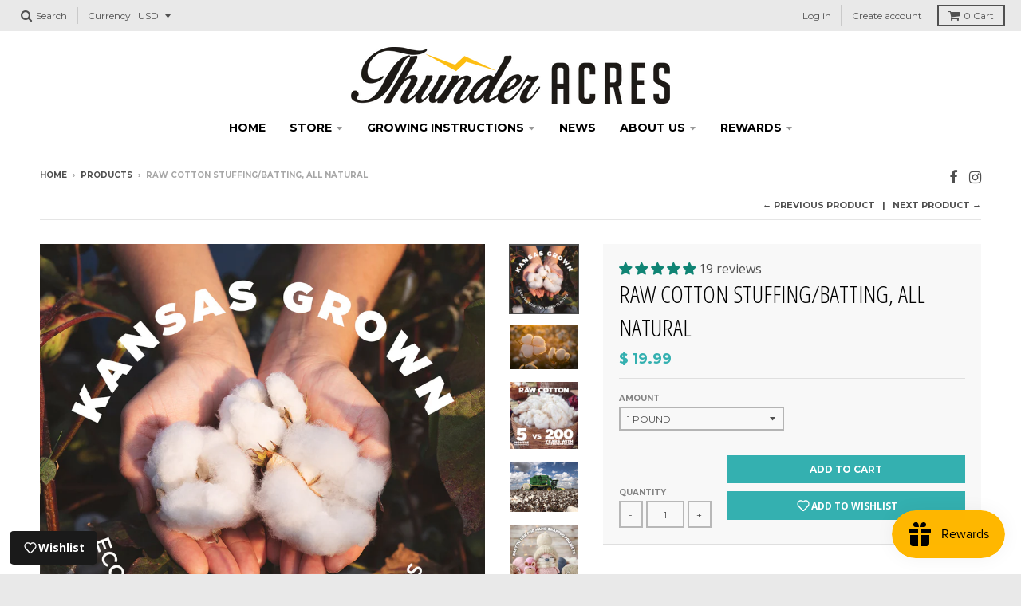

--- FILE ---
content_type: text/html; charset=utf-8
request_url: https://www.thunder-acres.com/collections/farm-products/products/raw-cotton-bee-smoker-fuel-pet-bedding
body_size: 46795
content:
<!doctype html>
<!--[if lt IE 7]> <html class="no-js lt-ie9 lt-ie8 lt-ie7" lang="en"> <![endif]-->
<!--[if IE 7]> <html class="no-js lt-ie9 lt-ie8" lang="en"> <![endif]-->
<!--[if IE 8]> <html class="no-js lt-ie9" lang="en"> <![endif]-->
<!--[if IE 9 ]> <html class="ie9 no-js"> <![endif]-->
<!-- [if (gt IE 9)|!(IE)]><! -->
<html class="no-js" lang="en">
  <!-- <![endif] -->
  <head>

    <!-- Google tag (gtag.js) -->
<script async src="https://www.googletagmanager.com/gtag/js?id=G-Y8EY33LVYE"></script>
<script>
  window.dataLayer = window.dataLayer || [];
  function gtag(){dataLayer.push(arguments);}
  gtag('js', new Date());

  gtag('config', 'G-Y8EY33LVYE');
</script>

    <!-- Google Tag Manager -->
<script>(function(w,d,s,l,i){w[l]=w[l]||[];w[l].push({'gtm.start':
new Date().getTime(),event:'gtm.js'});var f=d.getElementsByTagName(s)[0],
j=d.createElement(s),dl=l!='dataLayer'?'&l='+l:'';j.async=true;j.src=
'https://www.googletagmanager.com/gtm.js?id='+i+dl;f.parentNode.insertBefore(j,f);
})(window,document,'script','dataLayer','GTM-WDG539PF');</script>
<!-- End Google Tag Manager -->
    
    <meta name="google-site-verification" content="-VXGlCHXk_B0nfdaaWbulX4y_c75pgkd2Su1hzxkw44">
    <meta name="facebook-domain-verification" content="2xpce0khc4ir1il5dozpbatt4s3mnj">
    <script>
      (function(w,d,t,r,u){var f,n,i;w[u]=w[u]||[],f=function(){var o={ti:"134007699"};o.q=w[u],w[u]=new UET(o),w[u].push("pageLoad")},n=d.createElement(t),n.src=r,n.async=1,n.onload=n.onreadystatechange=function(){var s=this.readyState;s&&s!=="loaded"&&s!=="complete"||(f(),n.onload=n.onreadystatechange=null)},i=d.getElementsByTagName(t)[0],i.parentNode.insertBefore(n,i)})(window,document,"script","//bat.bing.com/bat.js","uetq");
    </script>

  
    <meta charset="utf-8">
    <meta http-equiv="X-UA-Compatible" content="IE=edge,chrome=1">

    
      <link rel="shortcut icon" href="//www.thunder-acres.com/cdn/shop/files/Thunder_Acres_Logo_6bf9ce7c-2745-4d70-b05d-1872605bc298_32x32.jpg?v=1613153037" type="image/png">
    

    <!-- Title and description ================================================== -->
    <title>
      Raw Cotton Stuffing/Batting, All Natural
      
      
       &ndash; Thunder Acres
    </title>
    
      <meta name="description" content="  Raw Cotton Great for stuffing, pet bedding, garden mulch, and more! Grown and ginned in Kansas, using only sustainable farming methods (ex: only rain, no irrigation) Contains no harmful microplastics (which are typically found in polyester) Completely biodegradable in 5 months, compared to polyester which takes up to">
    

    <!-- Helpers ================================================== -->
    
<meta property="og:site_name" content="Thunder Acres">
<meta property="og:url" content="https://www.thunder-acres.com/products/raw-cotton-bee-smoker-fuel-pet-bedding">
<meta property="og:title" content="Raw Cotton Stuffing/Batting, All Natural">
<meta property="og:type" content="product">
<meta property="og:description" content="  Raw Cotton Great for stuffing, pet bedding, garden mulch, and more! Grown and ginned in Kansas, using only sustainable farming methods (ex: only rain, no irrigation) Contains no harmful microplastics (which are typically found in polyester) Completely biodegradable in 5 months, compared to polyester which takes up to"><meta property="og:price:amount" content="19.99">
  <meta property="og:price:currency" content="USD"><meta property="og:image" content="http://www.thunder-acres.com/cdn/shop/files/CottonListing-1_1024x1024.jpg?v=1725978944"><meta property="og:image" content="http://www.thunder-acres.com/cdn/shop/files/cotton_1024x1024.jpg?v=1725978880"><meta property="og:image" content="http://www.thunder-acres.com/cdn/shop/files/CottonListing-4_1024x1024.jpg?v=1725978953">
<meta property="og:image:secure_url" content="https://www.thunder-acres.com/cdn/shop/files/CottonListing-1_1024x1024.jpg?v=1725978944"><meta property="og:image:secure_url" content="https://www.thunder-acres.com/cdn/shop/files/cotton_1024x1024.jpg?v=1725978880"><meta property="og:image:secure_url" content="https://www.thunder-acres.com/cdn/shop/files/CottonListing-4_1024x1024.jpg?v=1725978953">

<meta name="twitter:site" content="@">
<meta name="twitter:card" content="summary_large_image">
<meta name="twitter:title" content="Raw Cotton Stuffing/Batting, All Natural">
<meta name="twitter:description" content="  Raw Cotton Great for stuffing, pet bedding, garden mulch, and more! Grown and ginned in Kansas, using only sustainable farming methods (ex: only rain, no irrigation) Contains no harmful microplastics (which are typically found in polyester) Completely biodegradable in 5 months, compared to polyester which takes up to">

    <link rel="canonical" href="https://www.thunder-acres.com/products/raw-cotton-bee-smoker-fuel-pet-bedding">
    <meta name="viewport" content="width=device-width,initial-scale=1">
    <meta name="theme-color" content="#34b0b0">

    <!-- CSS ================================================== -->
    <link href="//www.thunder-acres.com/cdn/shop/t/4/assets/district.scss.css?v=170732596796467879321707151740" rel="stylesheet" type="text/css" media="all" />
    
  
  

  
  
  
  
  
    <link href="//fonts.googleapis.com/css?family=Open+Sans+Condensed:300,300italic|Open+Sans:400,400italic,700,700italic|Montserrat:400,700|" rel="stylesheet" type="text/css" media="all" />
  



    

    <!-- Header hook for plugins ================================================== -->
    <script>window.performance && window.performance.mark && window.performance.mark('shopify.content_for_header.start');</script><meta name="google-site-verification" content="e5uXEQAkEdFiSVqoZ6d3EAOA-iah_dD9rXVzo04CNO8">
<meta name="facebook-domain-verification" content="wzdkxado3tur8c965rnhxgfglphubr">
<meta name="facebook-domain-verification" content="4dky5a0qx40utp24bqo1a5d1i62723">
<meta id="shopify-digital-wallet" name="shopify-digital-wallet" content="/6377377/digital_wallets/dialog">
<meta name="shopify-checkout-api-token" content="7d7a8403c34cf4b2e8e677b88e101dc7">
<meta id="in-context-paypal-metadata" data-shop-id="6377377" data-venmo-supported="false" data-environment="production" data-locale="en_US" data-paypal-v4="true" data-currency="USD">
<link rel="alternate" type="application/json+oembed" href="https://www.thunder-acres.com/products/raw-cotton-bee-smoker-fuel-pet-bedding.oembed">
<script async="async" src="/checkouts/internal/preloads.js?locale=en-US"></script>
<link rel="preconnect" href="https://shop.app" crossorigin="anonymous">
<script async="async" src="https://shop.app/checkouts/internal/preloads.js?locale=en-US&shop_id=6377377" crossorigin="anonymous"></script>
<script id="apple-pay-shop-capabilities" type="application/json">{"shopId":6377377,"countryCode":"US","currencyCode":"USD","merchantCapabilities":["supports3DS"],"merchantId":"gid:\/\/shopify\/Shop\/6377377","merchantName":"Thunder Acres","requiredBillingContactFields":["postalAddress","email"],"requiredShippingContactFields":["postalAddress","email"],"shippingType":"shipping","supportedNetworks":["visa","masterCard","amex","discover","elo","jcb"],"total":{"type":"pending","label":"Thunder Acres","amount":"1.00"},"shopifyPaymentsEnabled":true,"supportsSubscriptions":true}</script>
<script id="shopify-features" type="application/json">{"accessToken":"7d7a8403c34cf4b2e8e677b88e101dc7","betas":["rich-media-storefront-analytics"],"domain":"www.thunder-acres.com","predictiveSearch":true,"shopId":6377377,"locale":"en"}</script>
<script>var Shopify = Shopify || {};
Shopify.shop = "thunder-acre.myshopify.com";
Shopify.locale = "en";
Shopify.currency = {"active":"USD","rate":"1.0"};
Shopify.country = "US";
Shopify.theme = {"name":"District","id":164973390,"schema_name":"District","schema_version":"2.0.3","theme_store_id":735,"role":"main"};
Shopify.theme.handle = "null";
Shopify.theme.style = {"id":null,"handle":null};
Shopify.cdnHost = "www.thunder-acres.com/cdn";
Shopify.routes = Shopify.routes || {};
Shopify.routes.root = "/";</script>
<script type="module">!function(o){(o.Shopify=o.Shopify||{}).modules=!0}(window);</script>
<script>!function(o){function n(){var o=[];function n(){o.push(Array.prototype.slice.apply(arguments))}return n.q=o,n}var t=o.Shopify=o.Shopify||{};t.loadFeatures=n(),t.autoloadFeatures=n()}(window);</script>
<script>
  window.ShopifyPay = window.ShopifyPay || {};
  window.ShopifyPay.apiHost = "shop.app\/pay";
  window.ShopifyPay.redirectState = null;
</script>
<script id="shop-js-analytics" type="application/json">{"pageType":"product"}</script>
<script defer="defer" async type="module" src="//www.thunder-acres.com/cdn/shopifycloud/shop-js/modules/v2/client.init-shop-cart-sync_BT-GjEfc.en.esm.js"></script>
<script defer="defer" async type="module" src="//www.thunder-acres.com/cdn/shopifycloud/shop-js/modules/v2/chunk.common_D58fp_Oc.esm.js"></script>
<script defer="defer" async type="module" src="//www.thunder-acres.com/cdn/shopifycloud/shop-js/modules/v2/chunk.modal_xMitdFEc.esm.js"></script>
<script type="module">
  await import("//www.thunder-acres.com/cdn/shopifycloud/shop-js/modules/v2/client.init-shop-cart-sync_BT-GjEfc.en.esm.js");
await import("//www.thunder-acres.com/cdn/shopifycloud/shop-js/modules/v2/chunk.common_D58fp_Oc.esm.js");
await import("//www.thunder-acres.com/cdn/shopifycloud/shop-js/modules/v2/chunk.modal_xMitdFEc.esm.js");

  window.Shopify.SignInWithShop?.initShopCartSync?.({"fedCMEnabled":true,"windoidEnabled":true});

</script>
<script>
  window.Shopify = window.Shopify || {};
  if (!window.Shopify.featureAssets) window.Shopify.featureAssets = {};
  window.Shopify.featureAssets['shop-js'] = {"shop-cart-sync":["modules/v2/client.shop-cart-sync_DZOKe7Ll.en.esm.js","modules/v2/chunk.common_D58fp_Oc.esm.js","modules/v2/chunk.modal_xMitdFEc.esm.js"],"init-fed-cm":["modules/v2/client.init-fed-cm_B6oLuCjv.en.esm.js","modules/v2/chunk.common_D58fp_Oc.esm.js","modules/v2/chunk.modal_xMitdFEc.esm.js"],"shop-cash-offers":["modules/v2/client.shop-cash-offers_D2sdYoxE.en.esm.js","modules/v2/chunk.common_D58fp_Oc.esm.js","modules/v2/chunk.modal_xMitdFEc.esm.js"],"shop-login-button":["modules/v2/client.shop-login-button_QeVjl5Y3.en.esm.js","modules/v2/chunk.common_D58fp_Oc.esm.js","modules/v2/chunk.modal_xMitdFEc.esm.js"],"pay-button":["modules/v2/client.pay-button_DXTOsIq6.en.esm.js","modules/v2/chunk.common_D58fp_Oc.esm.js","modules/v2/chunk.modal_xMitdFEc.esm.js"],"shop-button":["modules/v2/client.shop-button_DQZHx9pm.en.esm.js","modules/v2/chunk.common_D58fp_Oc.esm.js","modules/v2/chunk.modal_xMitdFEc.esm.js"],"avatar":["modules/v2/client.avatar_BTnouDA3.en.esm.js"],"init-windoid":["modules/v2/client.init-windoid_CR1B-cfM.en.esm.js","modules/v2/chunk.common_D58fp_Oc.esm.js","modules/v2/chunk.modal_xMitdFEc.esm.js"],"init-shop-for-new-customer-accounts":["modules/v2/client.init-shop-for-new-customer-accounts_C_vY_xzh.en.esm.js","modules/v2/client.shop-login-button_QeVjl5Y3.en.esm.js","modules/v2/chunk.common_D58fp_Oc.esm.js","modules/v2/chunk.modal_xMitdFEc.esm.js"],"init-shop-email-lookup-coordinator":["modules/v2/client.init-shop-email-lookup-coordinator_BI7n9ZSv.en.esm.js","modules/v2/chunk.common_D58fp_Oc.esm.js","modules/v2/chunk.modal_xMitdFEc.esm.js"],"init-shop-cart-sync":["modules/v2/client.init-shop-cart-sync_BT-GjEfc.en.esm.js","modules/v2/chunk.common_D58fp_Oc.esm.js","modules/v2/chunk.modal_xMitdFEc.esm.js"],"shop-toast-manager":["modules/v2/client.shop-toast-manager_DiYdP3xc.en.esm.js","modules/v2/chunk.common_D58fp_Oc.esm.js","modules/v2/chunk.modal_xMitdFEc.esm.js"],"init-customer-accounts":["modules/v2/client.init-customer-accounts_D9ZNqS-Q.en.esm.js","modules/v2/client.shop-login-button_QeVjl5Y3.en.esm.js","modules/v2/chunk.common_D58fp_Oc.esm.js","modules/v2/chunk.modal_xMitdFEc.esm.js"],"init-customer-accounts-sign-up":["modules/v2/client.init-customer-accounts-sign-up_iGw4briv.en.esm.js","modules/v2/client.shop-login-button_QeVjl5Y3.en.esm.js","modules/v2/chunk.common_D58fp_Oc.esm.js","modules/v2/chunk.modal_xMitdFEc.esm.js"],"shop-follow-button":["modules/v2/client.shop-follow-button_CqMgW2wH.en.esm.js","modules/v2/chunk.common_D58fp_Oc.esm.js","modules/v2/chunk.modal_xMitdFEc.esm.js"],"checkout-modal":["modules/v2/client.checkout-modal_xHeaAweL.en.esm.js","modules/v2/chunk.common_D58fp_Oc.esm.js","modules/v2/chunk.modal_xMitdFEc.esm.js"],"shop-login":["modules/v2/client.shop-login_D91U-Q7h.en.esm.js","modules/v2/chunk.common_D58fp_Oc.esm.js","modules/v2/chunk.modal_xMitdFEc.esm.js"],"lead-capture":["modules/v2/client.lead-capture_BJmE1dJe.en.esm.js","modules/v2/chunk.common_D58fp_Oc.esm.js","modules/v2/chunk.modal_xMitdFEc.esm.js"],"payment-terms":["modules/v2/client.payment-terms_Ci9AEqFq.en.esm.js","modules/v2/chunk.common_D58fp_Oc.esm.js","modules/v2/chunk.modal_xMitdFEc.esm.js"]};
</script>
<script>(function() {
  var isLoaded = false;
  function asyncLoad() {
    if (isLoaded) return;
    isLoaded = true;
    var urls = ["https:\/\/chimpstatic.com\/mcjs-connected\/js\/users\/7c8a7eaeb56eda0bdba634d16\/5b1100c070ef13d0dbfd30b2b.js?shop=thunder-acre.myshopify.com","https:\/\/upsells.boldapps.net\/v2_ui\/js\/UpsellTracker.js?shop=thunder-acre.myshopify.com","https:\/\/upsells.boldapps.net\/v2_ui\/js\/upsell.js?shop=thunder-acre.myshopify.com"];
    for (var i = 0; i < urls.length; i++) {
      var s = document.createElement('script');
      s.type = 'text/javascript';
      s.async = true;
      s.src = urls[i];
      var x = document.getElementsByTagName('script')[0];
      x.parentNode.insertBefore(s, x);
    }
  };
  if(window.attachEvent) {
    window.attachEvent('onload', asyncLoad);
  } else {
    window.addEventListener('load', asyncLoad, false);
  }
})();</script>
<script id="__st">var __st={"a":6377377,"offset":-21600,"reqid":"3bb0d79d-9434-4aad-bd95-6933cc387f5b-1769060079","pageurl":"www.thunder-acres.com\/collections\/farm-products\/products\/raw-cotton-bee-smoker-fuel-pet-bedding","u":"28353237aa24","p":"product","rtyp":"product","rid":354553563};</script>
<script>window.ShopifyPaypalV4VisibilityTracking = true;</script>
<script id="captcha-bootstrap">!function(){'use strict';const t='contact',e='account',n='new_comment',o=[[t,t],['blogs',n],['comments',n],[t,'customer']],c=[[e,'customer_login'],[e,'guest_login'],[e,'recover_customer_password'],[e,'create_customer']],r=t=>t.map((([t,e])=>`form[action*='/${t}']:not([data-nocaptcha='true']) input[name='form_type'][value='${e}']`)).join(','),a=t=>()=>t?[...document.querySelectorAll(t)].map((t=>t.form)):[];function s(){const t=[...o],e=r(t);return a(e)}const i='password',u='form_key',d=['recaptcha-v3-token','g-recaptcha-response','h-captcha-response',i],f=()=>{try{return window.sessionStorage}catch{return}},m='__shopify_v',_=t=>t.elements[u];function p(t,e,n=!1){try{const o=window.sessionStorage,c=JSON.parse(o.getItem(e)),{data:r}=function(t){const{data:e,action:n}=t;return t[m]||n?{data:e,action:n}:{data:t,action:n}}(c);for(const[e,n]of Object.entries(r))t.elements[e]&&(t.elements[e].value=n);n&&o.removeItem(e)}catch(o){console.error('form repopulation failed',{error:o})}}const l='form_type',E='cptcha';function T(t){t.dataset[E]=!0}const w=window,h=w.document,L='Shopify',v='ce_forms',y='captcha';let A=!1;((t,e)=>{const n=(g='f06e6c50-85a8-45c8-87d0-21a2b65856fe',I='https://cdn.shopify.com/shopifycloud/storefront-forms-hcaptcha/ce_storefront_forms_captcha_hcaptcha.v1.5.2.iife.js',D={infoText:'Protected by hCaptcha',privacyText:'Privacy',termsText:'Terms'},(t,e,n)=>{const o=w[L][v],c=o.bindForm;if(c)return c(t,g,e,D).then(n);var r;o.q.push([[t,g,e,D],n]),r=I,A||(h.body.append(Object.assign(h.createElement('script'),{id:'captcha-provider',async:!0,src:r})),A=!0)});var g,I,D;w[L]=w[L]||{},w[L][v]=w[L][v]||{},w[L][v].q=[],w[L][y]=w[L][y]||{},w[L][y].protect=function(t,e){n(t,void 0,e),T(t)},Object.freeze(w[L][y]),function(t,e,n,w,h,L){const[v,y,A,g]=function(t,e,n){const i=e?o:[],u=t?c:[],d=[...i,...u],f=r(d),m=r(i),_=r(d.filter((([t,e])=>n.includes(e))));return[a(f),a(m),a(_),s()]}(w,h,L),I=t=>{const e=t.target;return e instanceof HTMLFormElement?e:e&&e.form},D=t=>v().includes(t);t.addEventListener('submit',(t=>{const e=I(t);if(!e)return;const n=D(e)&&!e.dataset.hcaptchaBound&&!e.dataset.recaptchaBound,o=_(e),c=g().includes(e)&&(!o||!o.value);(n||c)&&t.preventDefault(),c&&!n&&(function(t){try{if(!f())return;!function(t){const e=f();if(!e)return;const n=_(t);if(!n)return;const o=n.value;o&&e.removeItem(o)}(t);const e=Array.from(Array(32),(()=>Math.random().toString(36)[2])).join('');!function(t,e){_(t)||t.append(Object.assign(document.createElement('input'),{type:'hidden',name:u})),t.elements[u].value=e}(t,e),function(t,e){const n=f();if(!n)return;const o=[...t.querySelectorAll(`input[type='${i}']`)].map((({name:t})=>t)),c=[...d,...o],r={};for(const[a,s]of new FormData(t).entries())c.includes(a)||(r[a]=s);n.setItem(e,JSON.stringify({[m]:1,action:t.action,data:r}))}(t,e)}catch(e){console.error('failed to persist form',e)}}(e),e.submit())}));const S=(t,e)=>{t&&!t.dataset[E]&&(n(t,e.some((e=>e===t))),T(t))};for(const o of['focusin','change'])t.addEventListener(o,(t=>{const e=I(t);D(e)&&S(e,y())}));const B=e.get('form_key'),M=e.get(l),P=B&&M;t.addEventListener('DOMContentLoaded',(()=>{const t=y();if(P)for(const e of t)e.elements[l].value===M&&p(e,B);[...new Set([...A(),...v().filter((t=>'true'===t.dataset.shopifyCaptcha))])].forEach((e=>S(e,t)))}))}(h,new URLSearchParams(w.location.search),n,t,e,['guest_login'])})(!0,!0)}();</script>
<script integrity="sha256-4kQ18oKyAcykRKYeNunJcIwy7WH5gtpwJnB7kiuLZ1E=" data-source-attribution="shopify.loadfeatures" defer="defer" src="//www.thunder-acres.com/cdn/shopifycloud/storefront/assets/storefront/load_feature-a0a9edcb.js" crossorigin="anonymous"></script>
<script crossorigin="anonymous" defer="defer" src="//www.thunder-acres.com/cdn/shopifycloud/storefront/assets/shopify_pay/storefront-65b4c6d7.js?v=20250812"></script>
<script data-source-attribution="shopify.dynamic_checkout.dynamic.init">var Shopify=Shopify||{};Shopify.PaymentButton=Shopify.PaymentButton||{isStorefrontPortableWallets:!0,init:function(){window.Shopify.PaymentButton.init=function(){};var t=document.createElement("script");t.src="https://www.thunder-acres.com/cdn/shopifycloud/portable-wallets/latest/portable-wallets.en.js",t.type="module",document.head.appendChild(t)}};
</script>
<script data-source-attribution="shopify.dynamic_checkout.buyer_consent">
  function portableWalletsHideBuyerConsent(e){var t=document.getElementById("shopify-buyer-consent"),n=document.getElementById("shopify-subscription-policy-button");t&&n&&(t.classList.add("hidden"),t.setAttribute("aria-hidden","true"),n.removeEventListener("click",e))}function portableWalletsShowBuyerConsent(e){var t=document.getElementById("shopify-buyer-consent"),n=document.getElementById("shopify-subscription-policy-button");t&&n&&(t.classList.remove("hidden"),t.removeAttribute("aria-hidden"),n.addEventListener("click",e))}window.Shopify?.PaymentButton&&(window.Shopify.PaymentButton.hideBuyerConsent=portableWalletsHideBuyerConsent,window.Shopify.PaymentButton.showBuyerConsent=portableWalletsShowBuyerConsent);
</script>
<script data-source-attribution="shopify.dynamic_checkout.cart.bootstrap">document.addEventListener("DOMContentLoaded",(function(){function t(){return document.querySelector("shopify-accelerated-checkout-cart, shopify-accelerated-checkout")}if(t())Shopify.PaymentButton.init();else{new MutationObserver((function(e,n){t()&&(Shopify.PaymentButton.init(),n.disconnect())})).observe(document.body,{childList:!0,subtree:!0})}}));
</script>
<link id="shopify-accelerated-checkout-styles" rel="stylesheet" media="screen" href="https://www.thunder-acres.com/cdn/shopifycloud/portable-wallets/latest/accelerated-checkout-backwards-compat.css" crossorigin="anonymous">
<style id="shopify-accelerated-checkout-cart">
        #shopify-buyer-consent {
  margin-top: 1em;
  display: inline-block;
  width: 100%;
}

#shopify-buyer-consent.hidden {
  display: none;
}

#shopify-subscription-policy-button {
  background: none;
  border: none;
  padding: 0;
  text-decoration: underline;
  font-size: inherit;
  cursor: pointer;
}

#shopify-subscription-policy-button::before {
  box-shadow: none;
}

      </style>

<script>window.performance && window.performance.mark && window.performance.mark('shopify.content_for_header.end');</script>

<script>window.BOLD = window.BOLD || {};
    window.BOLD.common = window.BOLD.common || {};
    window.BOLD.common.Shopify = window.BOLD.common.Shopify || {};
    window.BOLD.common.Shopify.shop = {
      domain: 'www.thunder-acres.com',
      permanent_domain: 'thunder-acre.myshopify.com',
      url: 'https://www.thunder-acres.com',
      secure_url: 'https://www.thunder-acres.com',
      money_format: "$ {{amount}}",
      currency: "USD"
    };
    window.BOLD.common.Shopify.customer = {
      id: null,
      tags: null,
    };
    window.BOLD.common.Shopify.cart = {"note":null,"attributes":{},"original_total_price":0,"total_price":0,"total_discount":0,"total_weight":0.0,"item_count":0,"items":[],"requires_shipping":false,"currency":"USD","items_subtotal_price":0,"cart_level_discount_applications":[],"checkout_charge_amount":0};
    window.BOLD.common.template = 'product';window.BOLD.common.Shopify.formatMoney = function(money, format) {
        function n(t, e) {
            return "undefined" == typeof t ? e : t
        }
        function r(t, e, r, i) {
            if (e = n(e, 2),
                r = n(r, ","),
                i = n(i, "."),
            isNaN(t) || null == t)
                return 0;
            t = (t / 100).toFixed(e);
            var o = t.split(".")
                , a = o[0].replace(/(\d)(?=(\d\d\d)+(?!\d))/g, "$1" + r)
                , s = o[1] ? i + o[1] : "";
            return a + s
        }
        "string" == typeof money && (money = money.replace(".", ""));
        var i = ""
            , o = /\{\{\s*(\w+)\s*\}\}/
            , a = format || window.BOLD.common.Shopify.shop.money_format || window.Shopify.money_format || "$ {{ amount }}";
        switch (a.match(o)[1]) {
            case "amount":
                i = r(money, 2, ",", ".");
                break;
            case "amount_no_decimals":
                i = r(money, 0, ",", ".");
                break;
            case "amount_with_comma_separator":
                i = r(money, 2, ".", ",");
                break;
            case "amount_no_decimals_with_comma_separator":
                i = r(money, 0, ".", ",");
                break;
            case "amount_with_space_separator":
                i = r(money, 2, " ", ",");
                break;
            case "amount_no_decimals_with_space_separator":
                i = r(money, 0, " ", ",");
                break;
            case "amount_with_apostrophe_separator":
                i = r(money, 2, "'", ".");
                break;
        }
        return a.replace(o, i);
    };
    window.BOLD.common.Shopify.saveProduct = function (handle, product) {
      if (typeof handle === 'string' && typeof window.BOLD.common.Shopify.products[handle] === 'undefined') {
        if (typeof product === 'number') {
          window.BOLD.common.Shopify.handles[product] = handle;
          product = { id: product };
        }
        window.BOLD.common.Shopify.products[handle] = product;
      }
    };
    window.BOLD.common.Shopify.saveVariant = function (variant_id, variant) {
      if (typeof variant_id === 'number' && typeof window.BOLD.common.Shopify.variants[variant_id] === 'undefined') {
        window.BOLD.common.Shopify.variants[variant_id] = variant;
      }
    };window.BOLD.common.Shopify.products = window.BOLD.common.Shopify.products || {};
    window.BOLD.common.Shopify.variants = window.BOLD.common.Shopify.variants || {};
    window.BOLD.common.Shopify.handles = window.BOLD.common.Shopify.handles || {};window.BOLD.common.Shopify.handle = "raw-cotton-bee-smoker-fuel-pet-bedding"
window.BOLD.common.Shopify.saveProduct("raw-cotton-bee-smoker-fuel-pet-bedding", 354553563);window.BOLD.common.Shopify.saveVariant(830371463, { product_id: 354553563, product_handle: "raw-cotton-bee-smoker-fuel-pet-bedding", price: 1999, group_id: '', csp_metafield: {}});window.BOLD.common.Shopify.saveVariant(830371467, { product_id: 354553563, product_handle: "raw-cotton-bee-smoker-fuel-pet-bedding", price: 3599, group_id: '', csp_metafield: {}});window.BOLD.common.Shopify.saveVariant(830371471, { product_id: 354553563, product_handle: "raw-cotton-bee-smoker-fuel-pet-bedding", price: 4599, group_id: '', csp_metafield: {}});window.BOLD.common.Shopify.saveVariant(830371475, { product_id: 354553563, product_handle: "raw-cotton-bee-smoker-fuel-pet-bedding", price: 7999, group_id: '', csp_metafield: {}});window.BOLD.common.Shopify.saveVariant(31499976114270, { product_id: 354553563, product_handle: "raw-cotton-bee-smoker-fuel-pet-bedding", price: 12999, group_id: '', csp_metafield: {}});window.BOLD.common.Shopify.saveVariant(12449745305694, { product_id: 354553563, product_handle: "raw-cotton-bee-smoker-fuel-pet-bedding", price: 19999, group_id: '', csp_metafield: {}});window.BOLD.common.Shopify.saveVariant(42362200031430, { product_id: 354553563, product_handle: "raw-cotton-bee-smoker-fuel-pet-bedding", price: 42999, group_id: '', csp_metafield: {}});window.BOLD.common.Shopify.saveVariant(31500066586718, { product_id: 354553563, product_handle: "raw-cotton-bee-smoker-fuel-pet-bedding", price: 190000, group_id: '', csp_metafield: {}});window.BOLD.common.Shopify.saveVariant(42412623790278, { product_id: 354553563, product_handle: "raw-cotton-bee-smoker-fuel-pet-bedding", price: 44999, group_id: '', csp_metafield: {}});window.BOLD.common.Shopify.saveVariant(52741211160883, { product_id: 354553563, product_handle: "raw-cotton-bee-smoker-fuel-pet-bedding", price: 85000, group_id: '', csp_metafield: {}});window.BOLD.apps_installed = {"Product Upsell":3} || {};window.BOLD.common.Shopify.saveProduct("wheatstraw", 348842915);window.BOLD.common.Shopify.saveVariant(812602279, { product_id: 348842915, product_handle: "wheatstraw", price: 3299, group_id: '', csp_metafield: {}});window.BOLD.common.Shopify.saveVariant(13629890883, { product_id: 348842915, product_handle: "wheatstraw", price: 3999, group_id: '', csp_metafield: {}});window.BOLD.common.Shopify.saveVariant(13629890947, { product_id: 348842915, product_handle: "wheatstraw", price: 6599, group_id: '', csp_metafield: {}});window.BOLD.common.Shopify.saveVariant(31378652790878, { product_id: 348842915, product_handle: "wheatstraw", price: 11999, group_id: '', csp_metafield: {}});window.BOLD.common.Shopify.saveProduct("raw-cotton-bee-smoker-fuel-pet-bedding", 354553563);window.BOLD.common.Shopify.saveVariant(830371463, { product_id: 354553563, product_handle: "raw-cotton-bee-smoker-fuel-pet-bedding", price: 1999, group_id: '', csp_metafield: {}});window.BOLD.common.Shopify.saveVariant(830371467, { product_id: 354553563, product_handle: "raw-cotton-bee-smoker-fuel-pet-bedding", price: 3599, group_id: '', csp_metafield: {}});window.BOLD.common.Shopify.saveVariant(830371471, { product_id: 354553563, product_handle: "raw-cotton-bee-smoker-fuel-pet-bedding", price: 4599, group_id: '', csp_metafield: {}});window.BOLD.common.Shopify.saveVariant(830371475, { product_id: 354553563, product_handle: "raw-cotton-bee-smoker-fuel-pet-bedding", price: 7999, group_id: '', csp_metafield: {}});window.BOLD.common.Shopify.saveVariant(31499976114270, { product_id: 354553563, product_handle: "raw-cotton-bee-smoker-fuel-pet-bedding", price: 12999, group_id: '', csp_metafield: {}});window.BOLD.common.Shopify.saveVariant(12449745305694, { product_id: 354553563, product_handle: "raw-cotton-bee-smoker-fuel-pet-bedding", price: 19999, group_id: '', csp_metafield: {}});window.BOLD.common.Shopify.saveVariant(42362200031430, { product_id: 354553563, product_handle: "raw-cotton-bee-smoker-fuel-pet-bedding", price: 42999, group_id: '', csp_metafield: {}});window.BOLD.common.Shopify.saveVariant(31500066586718, { product_id: 354553563, product_handle: "raw-cotton-bee-smoker-fuel-pet-bedding", price: 190000, group_id: '', csp_metafield: {}});window.BOLD.common.Shopify.saveVariant(42412623790278, { product_id: 354553563, product_handle: "raw-cotton-bee-smoker-fuel-pet-bedding", price: 44999, group_id: '', csp_metafield: {}});window.BOLD.common.Shopify.saveVariant(52741211160883, { product_id: 354553563, product_handle: "raw-cotton-bee-smoker-fuel-pet-bedding", price: 85000, group_id: '', csp_metafield: {}});window.BOLD.common.Shopify.saveProduct("wheatgrass", 348847815);window.BOLD.common.Shopify.saveVariant(812625423, { product_id: 348847815, product_handle: "wheatgrass", price: 1350, group_id: '', csp_metafield: {}});window.BOLD.common.Shopify.saveVariant(812625431, { product_id: 348847815, product_handle: "wheatgrass", price: 1599, group_id: '', csp_metafield: {}});window.BOLD.common.Shopify.saveVariant(812625435, { product_id: 348847815, product_handle: "wheatgrass", price: 1799, group_id: '', csp_metafield: {}});window.BOLD.common.Shopify.saveVariant(812625439, { product_id: 348847815, product_handle: "wheatgrass", price: 2199, group_id: '', csp_metafield: {}});window.BOLD.common.Shopify.saveVariant(34361414542, { product_id: 348847815, product_handle: "wheatgrass", price: 4999, group_id: '', csp_metafield: {}});window.BOLD.common.Shopify.saveProduct("coco-coir-brick", 9242140302);window.BOLD.common.Shopify.saveVariant(33042055758, { product_id: 9242140302, product_handle: "coco-coir-brick", price: 1299, group_id: '', csp_metafield: {}});window.BOLD.common.Shopify.saveVariant(33042055822, { product_id: 9242140302, product_handle: "coco-coir-brick", price: 1999, group_id: '', csp_metafield: {}});window.BOLD.common.Shopify.saveVariant(33042055886, { product_id: 9242140302, product_handle: "coco-coir-brick", price: 2999, group_id: '', csp_metafield: {}});window.BOLD.common.Shopify.saveVariant(33042055950, { product_id: 9242140302, product_handle: "coco-coir-brick", price: 4999, group_id: '', csp_metafield: {}});window.BOLD.common.Shopify.saveVariant(33042056014, { product_id: 9242140302, product_handle: "coco-coir-brick", price: 7999, group_id: '', csp_metafield: {}});window.BOLD.common.Shopify.saveVariant(33042056078, { product_id: 9242140302, product_handle: "coco-coir-brick", price: 17999, group_id: '', csp_metafield: {}});window.BOLD.common.Shopify.saveVariant(43060223246, { product_id: 9242140302, product_handle: "coco-coir-brick", price: 32500, group_id: '', csp_metafield: {}});window.BOLD.common.Shopify.saveVariant(43060228494, { product_id: 9242140302, product_handle: "coco-coir-brick", price: 150000, group_id: '', csp_metafield: {}});window.BOLD.common.Shopify.saveVariant(43060231886, { product_id: 9242140302, product_handle: "coco-coir-brick", price: 250000, group_id: '', csp_metafield: {}});window.BOLD.common.Shopify.saveVariant(12210792300638, { product_id: 9242140302, product_handle: "coco-coir-brick", price: 300000, group_id: '', csp_metafield: {}});window.BOLD.common.Shopify.saveProduct("thunder-acres-cat-grass-blend-wheat-barley-oats-and-rye-seed-mix-non-gmo-certified-organic-bonus-cat-toy", 3940115939422);window.BOLD.common.Shopify.saveVariant(51645855564083, { product_id: 3940115939422, product_handle: "thunder-acres-cat-grass-blend-wheat-barley-oats-and-rye-seed-mix-non-gmo-certified-organic-bonus-cat-toy", price: 799, group_id: '', csp_metafield: {}});window.BOLD.common.Shopify.saveVariant(29421985431646, { product_id: 3940115939422, product_handle: "thunder-acres-cat-grass-blend-wheat-barley-oats-and-rye-seed-mix-non-gmo-certified-organic-bonus-cat-toy", price: 999, group_id: '', csp_metafield: {}});window.BOLD.common.Shopify.saveVariant(29421985464414, { product_id: 3940115939422, product_handle: "thunder-acres-cat-grass-blend-wheat-barley-oats-and-rye-seed-mix-non-gmo-certified-organic-bonus-cat-toy", price: 1499, group_id: '', csp_metafield: {}});window.BOLD.common.Shopify.saveVariant(29421985497182, { product_id: 3940115939422, product_handle: "thunder-acres-cat-grass-blend-wheat-barley-oats-and-rye-seed-mix-non-gmo-certified-organic-bonus-cat-toy", price: 1999, group_id: '', csp_metafield: {}});window.BOLD.common.Shopify.saveVariant(29421985529950, { product_id: 3940115939422, product_handle: "thunder-acres-cat-grass-blend-wheat-barley-oats-and-rye-seed-mix-non-gmo-certified-organic-bonus-cat-toy", price: 2599, group_id: '', csp_metafield: {}});window.BOLD.common.Shopify.saveVariant(29421985562718, { product_id: 3940115939422, product_handle: "thunder-acres-cat-grass-blend-wheat-barley-oats-and-rye-seed-mix-non-gmo-certified-organic-bonus-cat-toy", price: 3299, group_id: '', csp_metafield: {}});window.BOLD.common.Shopify.saveVariant(29487008809054, { product_id: 3940115939422, product_handle: "thunder-acres-cat-grass-blend-wheat-barley-oats-and-rye-seed-mix-non-gmo-certified-organic-bonus-cat-toy", price: 9999, group_id: '', csp_metafield: {}});window.BOLD.common.Shopify.saveProduct("oat-seed-usda-certified-organic", 1621786067038);window.BOLD.common.Shopify.saveVariant(15934319919198, { product_id: 1621786067038, product_handle: "oat-seed-usda-certified-organic", price: 1299, group_id: '', csp_metafield: {}});window.BOLD.common.Shopify.saveVariant(15936848101470, { product_id: 1621786067038, product_handle: "oat-seed-usda-certified-organic", price: 1599, group_id: '', csp_metafield: {}});window.BOLD.common.Shopify.saveVariant(15936848134238, { product_id: 1621786067038, product_handle: "oat-seed-usda-certified-organic", price: 2099, group_id: '', csp_metafield: {}});window.BOLD.common.Shopify.saveVariant(15936848167006, { product_id: 1621786067038, product_handle: "oat-seed-usda-certified-organic", price: 3099, group_id: '', csp_metafield: {}});window.BOLD.common.Shopify.saveVariant(15936848199774, { product_id: 1621786067038, product_handle: "oat-seed-usda-certified-organic", price: 9999, group_id: '', csp_metafield: {}});window.BOLD.common.Shopify.saveProduct("hedgeapples", 546418179);window.BOLD.common.Shopify.saveVariant(1569938179, { product_id: 546418179, product_handle: "hedgeapples", price: 4199, group_id: '', csp_metafield: {}});window.BOLD.common.Shopify.saveVariant(51842575073587, { product_id: 546418179, product_handle: "hedgeapples", price: 5300, group_id: '', csp_metafield: {}});window.BOLD.common.Shopify.saveVariant(51842581037363, { product_id: 546418179, product_handle: "hedgeapples", price: 6999, group_id: '', csp_metafield: {}});window.BOLD.common.Shopify.saveProduct("copy-of-heavy-duty-growing-trays-for-wheatgrass-and-microgreens-with-drain-holes", 4698644054110);window.BOLD.common.Shopify.saveVariant(37281394753734, { product_id: 4698644054110, product_handle: "copy-of-heavy-duty-growing-trays-for-wheatgrass-and-microgreens-with-drain-holes", price: 2999, group_id: '', csp_metafield: {}});window.BOLD.common.Shopify.saveVariant(37281418576070, { product_id: 4698644054110, product_handle: "copy-of-heavy-duty-growing-trays-for-wheatgrass-and-microgreens-with-drain-holes", price: 4999, group_id: '', csp_metafield: {}});window.BOLD.common.Shopify.saveVariant(37281397997766, { product_id: 4698644054110, product_handle: "copy-of-heavy-duty-growing-trays-for-wheatgrass-and-microgreens-with-drain-holes", price: 8599, group_id: '', csp_metafield: {}});window.BOLD.common.Shopify.saveVariant(37281408024774, { product_id: 4698644054110, product_handle: "copy-of-heavy-duty-growing-trays-for-wheatgrass-and-microgreens-with-drain-holes", price: 15999, group_id: '', csp_metafield: {}});window.BOLD.common.Shopify.saveVariant(37281410154694, { product_id: 4698644054110, product_handle: "copy-of-heavy-duty-growing-trays-for-wheatgrass-and-microgreens-with-drain-holes", price: 27500, group_id: '', csp_metafield: {}});window.BOLD.common.Shopify.saveVariant(37281457995974, { product_id: 4698644054110, product_handle: "copy-of-heavy-duty-growing-trays-for-wheatgrass-and-microgreens-with-drain-holes", price: 2999, group_id: '', csp_metafield: {}});window.BOLD.common.Shopify.saveVariant(37281493057734, { product_id: 4698644054110, product_handle: "copy-of-heavy-duty-growing-trays-for-wheatgrass-and-microgreens-with-drain-holes", price: 4999, group_id: '', csp_metafield: {}});window.BOLD.common.Shopify.saveVariant(37281498104006, { product_id: 4698644054110, product_handle: "copy-of-heavy-duty-growing-trays-for-wheatgrass-and-microgreens-with-drain-holes", price: 8599, group_id: '', csp_metafield: {}});window.BOLD.common.Shopify.saveVariant(37281512423622, { product_id: 4698644054110, product_handle: "copy-of-heavy-duty-growing-trays-for-wheatgrass-and-microgreens-with-drain-holes", price: 15999, group_id: '', csp_metafield: {}});window.BOLD.common.Shopify.saveVariant(37281523368134, { product_id: 4698644054110, product_handle: "copy-of-heavy-duty-growing-trays-for-wheatgrass-and-microgreens-with-drain-holes", price: 27500, group_id: '', csp_metafield: {}});window.BOLD.common.Shopify.saveVariant(37281537261766, { product_id: 4698644054110, product_handle: "copy-of-heavy-duty-growing-trays-for-wheatgrass-and-microgreens-with-drain-holes", price: 2999, group_id: '', csp_metafield: {}});window.BOLD.common.Shopify.saveVariant(37281543192774, { product_id: 4698644054110, product_handle: "copy-of-heavy-duty-growing-trays-for-wheatgrass-and-microgreens-with-drain-holes", price: 4999, group_id: '', csp_metafield: {}});window.BOLD.common.Shopify.saveVariant(37281533067462, { product_id: 4698644054110, product_handle: "copy-of-heavy-duty-growing-trays-for-wheatgrass-and-microgreens-with-drain-holes", price: 8599, group_id: '', csp_metafield: {}});window.BOLD.common.Shopify.saveVariant(37281547124934, { product_id: 4698644054110, product_handle: "copy-of-heavy-duty-growing-trays-for-wheatgrass-and-microgreens-with-drain-holes", price: 15999, group_id: '', csp_metafield: {}});window.BOLD.common.Shopify.saveVariant(37281530609862, { product_id: 4698644054110, product_handle: "copy-of-heavy-duty-growing-trays-for-wheatgrass-and-microgreens-with-drain-holes", price: 27500, group_id: '', csp_metafield: {}});window.BOLD.common.Shopify.saveProduct("catnip-seeds", 10227920526);window.BOLD.common.Shopify.saveVariant(38215638542, { product_id: 10227920526, product_handle: "catnip-seeds", price: 499, group_id: '', csp_metafield: {}});window.BOLD.common.Shopify.saveVariant(38215638606, { product_id: 10227920526, product_handle: "catnip-seeds", price: 599, group_id: '', csp_metafield: {}});window.BOLD.common.Shopify.saveVariant(38215638670, { product_id: 10227920526, product_handle: "catnip-seeds", price: 899, group_id: '', csp_metafield: {}});window.BOLD.common.Shopify.saveVariant(38215638734, { product_id: 10227920526, product_handle: "catnip-seeds", price: 1299, group_id: '', csp_metafield: {}});window.BOLD.common.Shopify.saveProduct("cottonseed", 348844547);window.BOLD.common.Shopify.saveVariant(812608443, { product_id: 348844547, product_handle: "cottonseed", price: 1699, group_id: '', csp_metafield: {}});window.BOLD.common.Shopify.saveVariant(812608447, { product_id: 348844547, product_handle: "cottonseed", price: 2999, group_id: '', csp_metafield: {}});window.BOLD.common.Shopify.saveVariant(812608451, { product_id: 348844547, product_handle: "cottonseed", price: 3999, group_id: '', csp_metafield: {}});window.BOLD.common.Shopify.saveProduct("thunder-acres-organic-winter-rye-seeds-non-gmo-1-lb", 3940120756318);window.BOLD.common.Shopify.saveVariant(29421992542302, { product_id: 3940120756318, product_handle: "thunder-acres-organic-winter-rye-seeds-non-gmo-1-lb", price: 1299, group_id: '', csp_metafield: {}});window.BOLD.common.Shopify.saveVariant(29421992575070, { product_id: 3940120756318, product_handle: "thunder-acres-organic-winter-rye-seeds-non-gmo-1-lb", price: 1699, group_id: '', csp_metafield: {}});window.BOLD.common.Shopify.saveVariant(29421992607838, { product_id: 3940120756318, product_handle: "thunder-acres-organic-winter-rye-seeds-non-gmo-1-lb", price: 2099, group_id: '', csp_metafield: {}});window.BOLD.common.Shopify.saveVariant(29421992640606, { product_id: 3940120756318, product_handle: "thunder-acres-organic-winter-rye-seeds-non-gmo-1-lb", price: 2599, group_id: '', csp_metafield: {}});window.BOLD.common.Shopify.saveVariant(29486996455518, { product_id: 3940120756318, product_handle: "thunder-acres-organic-winter-rye-seeds-non-gmo-1-lb", price: 10999, group_id: '', csp_metafield: {}});window.BOLD.common.Shopify.saveProduct("grain-sorghum-milo-bird-seed-by-thunder-acres", 348845035);window.BOLD.common.Shopify.saveVariant(812611515, { product_id: 348845035, product_handle: "grain-sorghum-milo-bird-seed-by-thunder-acres", price: 799, group_id: '', csp_metafield: {}});window.BOLD.common.Shopify.saveVariant(812611519, { product_id: 348845035, product_handle: "grain-sorghum-milo-bird-seed-by-thunder-acres", price: 1399, group_id: '', csp_metafield: {}});window.BOLD.common.Shopify.saveVariant(812611523, { product_id: 348845035, product_handle: "grain-sorghum-milo-bird-seed-by-thunder-acres", price: 1999, group_id: '', csp_metafield: {}});window.BOLD.common.Shopify.saveVariant(812611527, { product_id: 348845035, product_handle: "grain-sorghum-milo-bird-seed-by-thunder-acres", price: 2999, group_id: '', csp_metafield: {}});window.BOLD.common.Shopify.saveVariant(31701479063646, { product_id: 348845035, product_handle: "grain-sorghum-milo-bird-seed-by-thunder-acres", price: 29999, group_id: '', csp_metafield: {}});window.BOLD.common.Shopify.saveVariant(31881447178334, { product_id: 348845035, product_handle: "grain-sorghum-milo-bird-seed-by-thunder-acres", price: 599, group_id: '', csp_metafield: {}});window.BOLD.common.Shopify.saveProduct("thunder-acres-barley-seed-certified-organic-non-gmo", 4434209505374);window.BOLD.common.Shopify.saveVariant(31312978706526, { product_id: 4434209505374, product_handle: "thunder-acres-barley-seed-certified-organic-non-gmo", price: 999, group_id: '', csp_metafield: {}});window.BOLD.common.Shopify.saveVariant(31312978739294, { product_id: 4434209505374, product_handle: "thunder-acres-barley-seed-certified-organic-non-gmo", price: 1299, group_id: '', csp_metafield: {}});window.BOLD.common.Shopify.saveVariant(31312978772062, { product_id: 4434209505374, product_handle: "thunder-acres-barley-seed-certified-organic-non-gmo", price: 1799, group_id: '', csp_metafield: {}});window.BOLD.common.Shopify.saveVariant(31312978804830, { product_id: 4434209505374, product_handle: "thunder-acres-barley-seed-certified-organic-non-gmo", price: 2199, group_id: '', csp_metafield: {}});window.BOLD.common.Shopify.saveVariant(31312978837598, { product_id: 4434209505374, product_handle: "thunder-acres-barley-seed-certified-organic-non-gmo", price: 3199, group_id: '', csp_metafield: {}});window.BOLD.common.Shopify.saveProduct("soft-red-winter-wheat-seed", 9432774115635);window.BOLD.common.Shopify.saveVariant(49980465479987, { product_id: 9432774115635, product_handle: "soft-red-winter-wheat-seed", price: 1199, group_id: '', csp_metafield: {}});window.BOLD.common.Shopify.saveVariant(49980465512755, { product_id: 9432774115635, product_handle: "soft-red-winter-wheat-seed", price: 1599, group_id: '', csp_metafield: {}});window.BOLD.common.Shopify.saveVariant(49980465545523, { product_id: 9432774115635, product_handle: "soft-red-winter-wheat-seed", price: 1999, group_id: '', csp_metafield: {}});window.BOLD.common.Shopify.saveVariant(49980465578291, { product_id: 9432774115635, product_handle: "soft-red-winter-wheat-seed", price: 2999, group_id: '', csp_metafield: {}});window.BOLD.common.Shopify.saveProduct("cat-lovers-kit", 10209413326);window.BOLD.common.Shopify.saveVariant(38098728398, { product_id: 10209413326, product_handle: "cat-lovers-kit", price: 1299, group_id: '', csp_metafield: {}});window.BOLD.common.Shopify.saveVariant(38098728462, { product_id: 10209413326, product_handle: "cat-lovers-kit", price: 1299, group_id: '', csp_metafield: {}});window.BOLD.common.Shopify.saveVariant(38098728526, { product_id: 10209413326, product_handle: "cat-lovers-kit", price: 1299, group_id: '', csp_metafield: {}});window.BOLD.common.Shopify.saveProduct("thunder-acres-cover-crop-blend-for-gardening-non-gmo", 4595536461918);window.BOLD.common.Shopify.saveVariant(31888917135454, { product_id: 4595536461918, product_handle: "thunder-acres-cover-crop-blend-for-gardening-non-gmo", price: 1499, group_id: '', csp_metafield: {}});window.BOLD.common.Shopify.saveVariant(31888917168222, { product_id: 4595536461918, product_handle: "thunder-acres-cover-crop-blend-for-gardening-non-gmo", price: 1999, group_id: '', csp_metafield: {}});window.BOLD.common.Shopify.saveVariant(31888917200990, { product_id: 4595536461918, product_handle: "thunder-acres-cover-crop-blend-for-gardening-non-gmo", price: 3999, group_id: '', csp_metafield: {}});window.BOLD.common.Shopify.saveProduct("biodegradable-bamboo-fiber-planters-cat-lovers-kit-replacement-pots", 10227196430);window.BOLD.common.Shopify.saveVariant(38213254350, { product_id: 10227196430, product_handle: "biodegradable-bamboo-fiber-planters-cat-lovers-kit-replacement-pots", price: 899, group_id: '', csp_metafield: {}});window.BOLD.common.Shopify.saveVariant(38213254414, { product_id: 10227196430, product_handle: "biodegradable-bamboo-fiber-planters-cat-lovers-kit-replacement-pots", price: 1499, group_id: '', csp_metafield: {}});window.BOLD.common.Shopify.saveVariant(38213254478, { product_id: 10227196430, product_handle: "biodegradable-bamboo-fiber-planters-cat-lovers-kit-replacement-pots", price: 1899, group_id: '', csp_metafield: {}});window.BOLD.common.Shopify.saveVariant(38213254542, { product_id: 10227196430, product_handle: "biodegradable-bamboo-fiber-planters-cat-lovers-kit-replacement-pots", price: 899, group_id: '', csp_metafield: {}});window.BOLD.common.Shopify.saveVariant(38213254606, { product_id: 10227196430, product_handle: "biodegradable-bamboo-fiber-planters-cat-lovers-kit-replacement-pots", price: 1499, group_id: '', csp_metafield: {}});window.BOLD.common.Shopify.saveVariant(38213254670, { product_id: 10227196430, product_handle: "biodegradable-bamboo-fiber-planters-cat-lovers-kit-replacement-pots", price: 24999, group_id: '', csp_metafield: {}});window.BOLD.common.Shopify.saveProduct("value-pack-cat-toys", 3940792041566);window.BOLD.common.Shopify.saveVariant(29425981522014, { product_id: 3940792041566, product_handle: "value-pack-cat-toys", price: 699, group_id: '', csp_metafield: {}});window.BOLD.common.Shopify.saveVariant(29425981554782, { product_id: 3940792041566, product_handle: "value-pack-cat-toys", price: 1299, group_id: '', csp_metafield: {}});window.BOLD.common.Shopify.saveVariant(29425981587550, { product_id: 3940792041566, product_handle: "value-pack-cat-toys", price: 2399, group_id: '', csp_metafield: {}});window.BOLD.common.Shopify.saveProduct("solar-powered-mouse-repeller-pack-of-4", 7244397576390);window.BOLD.common.Shopify.saveVariant(41924474241222, { product_id: 7244397576390, product_handle: "solar-powered-mouse-repeller-pack-of-4", price: 1499, group_id: '', csp_metafield: {}});window.BOLD.common.Shopify.saveVariant(41924474273990, { product_id: 7244397576390, product_handle: "solar-powered-mouse-repeller-pack-of-4", price: 2699, group_id: '', csp_metafield: {}});window.BOLD.common.Shopify.saveVariant(41924474306758, { product_id: 7244397576390, product_handle: "solar-powered-mouse-repeller-pack-of-4", price: 3899, group_id: '', csp_metafield: {}});window.BOLD.common.Shopify.saveProduct("yellow-heavy-duty-carbon-steel-handheld-garden-shovel-with-garden-gloves", 7160145871046);window.BOLD.common.Shopify.saveVariant(41418716283078, { product_id: 7160145871046, product_handle: "yellow-heavy-duty-carbon-steel-handheld-garden-shovel-with-garden-gloves", price: 1499, group_id: '', csp_metafield: {}});window.BOLD.common.Shopify.saveProduct("4-seed-sampler-pack-wheat-oat-rye-barley", 8057324667187);window.BOLD.common.Shopify.saveVariant(44183068737843, { product_id: 8057324667187, product_handle: "4-seed-sampler-pack-wheat-oat-rye-barley", price: 2499, group_id: '', csp_metafield: {}});window.BOLD.common.Shopify.saveProduct("garden-gloves", 10229241038);window.BOLD.common.Shopify.saveVariant(38219894350, { product_id: 10229241038, product_handle: "garden-gloves", price: 599, group_id: '', csp_metafield: {}});window.BOLD.common.Shopify.saveVariant(38219894414, { product_id: 10229241038, product_handle: "garden-gloves", price: 999, group_id: '', csp_metafield: {}});window.BOLD.common.Shopify.saveVariant(38219894478, { product_id: 10229241038, product_handle: "garden-gloves", price: 1899, group_id: '', csp_metafield: {}});window.BOLD.common.Shopify.saveVariant(38219894542, { product_id: 10229241038, product_handle: "garden-gloves", price: 2499, group_id: '', csp_metafield: {}});window.BOLD.common.Shopify.saveProduct("native-grass-seed-blend-big-bluestem-little-bluestem-indiangrass-rc-big-rock-switchgrass", 9443890725171);window.BOLD.common.Shopify.saveVariant(50030602322227, { product_id: 9443890725171, product_handle: "native-grass-seed-blend-big-bluestem-little-bluestem-indiangrass-rc-big-rock-switchgrass", price: 1199, group_id: '', csp_metafield: {}});window.BOLD.common.Shopify.saveVariant(50030602354995, { product_id: 9443890725171, product_handle: "native-grass-seed-blend-big-bluestem-little-bluestem-indiangrass-rc-big-rock-switchgrass", price: 1599, group_id: '', csp_metafield: {}});window.BOLD.common.Shopify.saveVariant(50030602387763, { product_id: 9443890725171, product_handle: "native-grass-seed-blend-big-bluestem-little-bluestem-indiangrass-rc-big-rock-switchgrass", price: 1999, group_id: '', csp_metafield: {}});window.BOLD.common.Shopify.saveVariant(50030602420531, { product_id: 9443890725171, product_handle: "native-grass-seed-blend-big-bluestem-little-bluestem-indiangrass-rc-big-rock-switchgrass", price: 2999, group_id: '', csp_metafield: {}});window.BOLD.common.Shopify.saveVariant(50030602453299, { product_id: 9443890725171, product_handle: "native-grass-seed-blend-big-bluestem-little-bluestem-indiangrass-rc-big-rock-switchgrass", price: 6499, group_id: '', csp_metafield: {}});window.BOLD.common.Shopify.saveVariant(50030602486067, { product_id: 9443890725171, product_handle: "native-grass-seed-blend-big-bluestem-little-bluestem-indiangrass-rc-big-rock-switchgrass", price: 9999, group_id: '', csp_metafield: {}});window.BOLD.common.Shopify.saveProduct("thunder-acres-organic-non-gmo-triticale-seed", 7132503113926);window.BOLD.common.Shopify.saveVariant(41342180851910, { product_id: 7132503113926, product_handle: "thunder-acres-organic-non-gmo-triticale-seed", price: 1399, group_id: '', csp_metafield: {}});window.BOLD.common.Shopify.saveVariant(41342180884678, { product_id: 7132503113926, product_handle: "thunder-acres-organic-non-gmo-triticale-seed", price: 1999, group_id: '', csp_metafield: {}});window.BOLD.common.Shopify.saveVariant(41342180917446, { product_id: 7132503113926, product_handle: "thunder-acres-organic-non-gmo-triticale-seed", price: 2599, group_id: '', csp_metafield: {}});window.BOLD.common.Shopify.saveVariant(41342180950214, { product_id: 7132503113926, product_handle: "thunder-acres-organic-non-gmo-triticale-seed", price: 3299, group_id: '', csp_metafield: {}});window.BOLD.common.Shopify.saveProduct("thunder-acres-purple-top-turnips", 8102683935027);window.BOLD.common.Shopify.saveVariant(44356491018547, { product_id: 8102683935027, product_handle: "thunder-acres-purple-top-turnips", price: 899, group_id: '', csp_metafield: {}});window.BOLD.common.Shopify.saveVariant(44356491116851, { product_id: 8102683935027, product_handle: "thunder-acres-purple-top-turnips", price: 1199, group_id: '', csp_metafield: {}});window.BOLD.common.Shopify.saveVariant(44356491182387, { product_id: 8102683935027, product_handle: "thunder-acres-purple-top-turnips", price: 1599, group_id: '', csp_metafield: {}});window.BOLD.common.Shopify.metafields = window.BOLD.common.Shopify.metafields || {};window.BOLD.common.Shopify.metafields["bold_rp"] = {};window.BOLD.common.Shopify.metafields["bold_csp_defaults"] = {};window.BOLD.common.cacheParams = window.BOLD.common.cacheParams || {};
</script><link href="//www.thunder-acres.com/cdn/shop/t/4/assets/bold-upsell.css?v=51915886505602322711649783812" rel="stylesheet" type="text/css" media="all" />
<link href="//www.thunder-acres.com/cdn/shop/t/4/assets/bold-upsell-custom.css?v=150135899998303055901649783812" rel="stylesheet" type="text/css" media="all" /><!-- /snippets/oldIE-js.liquid -->


<!--[if lt IE 9]>

<script src="//cdnjs.cloudflare.com/ajax/libs/html5shiv/3.7.2/html5shiv.min.js" type="text/javascript"></script>
<script src="//www.thunder-acres.com/cdn/shop/t/4/assets/respond.min.js?v=52248677837542619231484952190" type="text/javascript"></script>
<link href="//www.thunder-acres.com/cdn/shop/t/4/assets/respond-proxy.html" id="respond-proxy" rel="respond-proxy" />
<link href="//www.thunder-acres.com/search?q=56f6750bbfdca15ea15346d993378000" id="respond-redirect" rel="respond-redirect" />
<script src="//www.thunder-acres.com/search?q=56f6750bbfdca15ea15346d993378000" type="text/javascript"></script>
<![endif]-->
    <script>
if(document.documentElement.innerHTML.match(/https:\\\/\\\/mincart-react.molsoftapps.com\\\/js\\\/mincart.js/)){ 
    var mincartSettings = {
        texts : {}
    };

    var newCartItems = {};
    var cartItems = {};


document.addEventListener('DOMContentLoaded', function () {
    mincartSettings.checkoutButtonsText = '[name="checkout"], button[onclick="window.location=\'/checkout\'"], form[action^=\'/checkout\'] input[value=\'Checkout\'], .blockCheckout, [href^="/checkout"], [href^="checkout"], form[action^=\'/checkout\'] input[type=\'submit\'], .ConversionDriverCart--checkout, .checkout-button';
    mincartSettings.checkoutButtons = document.querySelectorAll(mincartSettings.checkoutButtonsText);
    mincartSettings.additionalCheckoutText = ".additional-checkout-buttons, .additional-checkout-button, #additional-checkout-buttons, #dynamic-checkout-cart";
    mincartSettings.additionalCheckout = document.querySelectorAll(mincartSettings.additionalCheckoutText);

        for(var i = 0; i < mincartSettings.checkoutButtons.length; i++){
            mincartSettings.checkoutButtons[i].disabled = true;
        }
        for(var i = 0; i < mincartSettings.additionalCheckout.length; i++){
            mincartSettings.additionalCheckout[i].classList.add('mincartDisabled');
        }

        
            mincartSettings.addProductButton = document.querySelectorAll('[name="add"]');

            
                for(var i = 0; i < mincartSettings.addProductButton.length; i++){
                    mincartSettings.addProductButton[i].disabled = true;
                }
            
        

        (function () {
            var loadScript = function loadScript(url, callback) {

                var script = document.createElement("script");
                script.type = "text/javascript";

                // If the browser is Internet Explorer.
                if (script.readyState) {
                    script.onreadystatechange = function () {
                        if (script.readyState == "loaded" || script.readyState == "complete") {
                            script.onreadystatechange = null;
                            callback();
                        }
                    };
                    // For any other browser.
                } else {
                    script.onload = function () {
                        callback();
                    };
                }

                script.src = url;
                document.getElementsByTagName("head")[0].appendChild(script);
            };

            /* This is my app's JavaScript */
            var myAppJavaScript = function myAppJavaScript($) {
                mincartSettings.checkoutButtons = $(mincartSettings.checkoutButtonsText);
                mincartSettings.additionalCheckout = $(mincartSettings.additionalCheckoutText);

                mincartSettings.checkoutButtons.each(function(){
                    if($(this).is('input')){
                        mincartSettings.texts.checkoutText = $(this).val();
                        return false;
                    }
                    else{
                        mincartSettings.texts.checkoutText = $(this).html();
                    }
                });
                
                if(mincartSettings.checkoutButtons.is('input')){
                    mincartSettings.checkoutButtons.addClass('mincartDisabled');
                    mincartSettings.checkoutButtons.val("Loading");
                }
                else{
                    mincartSettings.checkoutButtons.addClass('mincartDisabled');
                    mincartSettings.checkoutButtons.html("Loading");
                }

                
                    mincartSettings.addProductButton = $('[name="add"]');

                    
                        if(mincartSettings.addProductButton.is('input')){
                            mincartSettings.texts.addProductButton = mincartSettings.addProductButton.val();
                            mincartSettings.addProductButton.addClass('mincartDisabled');
                            mincartSettings.addProductButton.val("Loading");
                        }
                        else{
                            mincartSettings.texts.addProductButton = mincartSettings.addProductButton.html();
                            mincartSettings.addProductButton.addClass('mincartDisabled');
                            mincartSettings.addProductButton.html("Loading");
                        }
                    
                
                
                
                mincartSettings.itemsInCart = [];

                mincartSettings.currentProduct = {
                    "product_id": 354553563,
                    "Collection": [{"id":502120513843,"handle":"cotton","updated_at":"2026-01-21T06:00:22-06:00","published_at":"2026-01-08T22:52:17-06:00","sort_order":"best-selling","template_suffix":"","published_scope":"web","title":"Cotton","body_html":"","image":{"created_at":"2026-01-08T22:59:14-06:00","alt":null,"width":1000,"height":667,"src":"\/\/www.thunder-acres.com\/cdn\/shop\/collections\/cotton.jpg?v=1767934754"}},{"id":27138211,"handle":"featured-items","updated_at":"2026-01-21T06:00:22-06:00","published_at":"2014-08-29T14:49:00-05:00","sort_order":"manual","template_suffix":"","published_scope":"web","title":"Featured Items","body_html":"","image":{"created_at":"2026-01-08T22:41:40-06:00","alt":null,"width":3264,"height":2448,"src":"\/\/www.thunder-acres.com\/cdn\/shop\/collections\/securedownload_17.jpg?v=1767933700"}},{"id":33007267,"handle":"farm-products","updated_at":"2026-01-21T06:00:22-06:00","published_at":"2015-03-29T18:55:00-05:00","sort_order":"best-selling","template_suffix":"","published_scope":"web","title":"Products","body_html":""}],
                    "product_type": "Other",
                    "Vendor": "Thunder Acres",
                    "Tag": [],
                    "variants": [{"id":830371463,"title":"1 pound","option1":"1 pound","option2":null,"option3":null,"sku":"1fluff","requires_shipping":true,"taxable":false,"featured_image":null,"available":true,"name":"Raw Cotton Stuffing\/Batting, All Natural - 1 pound","public_title":"1 pound","options":["1 pound"],"price":1999,"weight":454,"compare_at_price":null,"inventory_quantity":30,"inventory_management":"shopify","inventory_policy":"deny","barcode":null,"requires_selling_plan":false,"selling_plan_allocations":[]},{"id":830371467,"title":"3 pounds","option1":"3 pounds","option2":null,"option3":null,"sku":"3fluff","requires_shipping":true,"taxable":false,"featured_image":null,"available":true,"name":"Raw Cotton Stuffing\/Batting, All Natural - 3 pounds","public_title":"3 pounds","options":["3 pounds"],"price":3599,"weight":1361,"compare_at_price":null,"inventory_quantity":30,"inventory_management":"shopify","inventory_policy":"deny","barcode":null,"requires_selling_plan":false,"selling_plan_allocations":[]},{"id":830371471,"title":"5 pounds","option1":"5 pounds","option2":null,"option3":null,"sku":"5fluff","requires_shipping":true,"taxable":false,"featured_image":null,"available":true,"name":"Raw Cotton Stuffing\/Batting, All Natural - 5 pounds","public_title":"5 pounds","options":["5 pounds"],"price":4599,"weight":2722,"compare_at_price":null,"inventory_quantity":30,"inventory_management":"shopify","inventory_policy":"deny","barcode":null,"requires_selling_plan":false,"selling_plan_allocations":[]},{"id":830371475,"title":"10 pounds","option1":"10 pounds","option2":null,"option3":null,"sku":"10fluff","requires_shipping":true,"taxable":false,"featured_image":null,"available":true,"name":"Raw Cotton Stuffing\/Batting, All Natural - 10 pounds","public_title":"10 pounds","options":["10 pounds"],"price":7999,"weight":4990,"compare_at_price":null,"inventory_quantity":30,"inventory_management":"shopify","inventory_policy":"deny","barcode":"","requires_selling_plan":false,"selling_plan_allocations":[]},{"id":31499976114270,"title":"20 Pounds","option1":"20 Pounds","option2":null,"option3":null,"sku":"20F","requires_shipping":true,"taxable":false,"featured_image":null,"available":true,"name":"Raw Cotton Stuffing\/Batting, All Natural - 20 Pounds","public_title":"20 Pounds","options":["20 Pounds"],"price":12999,"weight":9979,"compare_at_price":null,"inventory_quantity":30,"inventory_management":"shopify","inventory_policy":"deny","barcode":"","requires_selling_plan":false,"selling_plan_allocations":[]},{"id":12449745305694,"title":"40 pounds","option1":"40 pounds","option2":null,"option3":null,"sku":"40fluff","requires_shipping":true,"taxable":false,"featured_image":null,"available":true,"name":"Raw Cotton Stuffing\/Batting, All Natural - 40 pounds","public_title":"40 pounds","options":["40 pounds"],"price":19999,"weight":19958,"compare_at_price":null,"inventory_quantity":30,"inventory_management":"shopify","inventory_policy":"deny","barcode":"","requires_selling_plan":false,"selling_plan_allocations":[]},{"id":42362200031430,"title":"100 lb.","option1":"100 lb.","option2":null,"option3":null,"sku":"100 Fluff","requires_shipping":true,"taxable":false,"featured_image":null,"available":true,"name":"Raw Cotton Stuffing\/Batting, All Natural - 100 lb.","public_title":"100 lb.","options":["100 lb."],"price":42999,"weight":49895,"compare_at_price":null,"inventory_quantity":30,"inventory_management":"shopify","inventory_policy":"deny","barcode":"","requires_selling_plan":false,"selling_plan_allocations":[]},{"id":31500066586718,"title":"480 lb. Bale","option1":"480 lb. Bale","option2":null,"option3":null,"sku":"480 fluff","requires_shipping":true,"taxable":false,"featured_image":null,"available":true,"name":"Raw Cotton Stuffing\/Batting, All Natural - 480 lb. Bale","public_title":"480 lb. Bale","options":["480 lb. Bale"],"price":190000,"weight":222260,"compare_at_price":null,"inventory_quantity":10,"inventory_management":"shopify","inventory_policy":"deny","barcode":"","requires_selling_plan":false,"selling_plan_allocations":[]},{"id":42412623790278,"title":"120 lb.","option1":"120 lb.","option2":null,"option3":null,"sku":"120 Fluff","requires_shipping":true,"taxable":false,"featured_image":{"id":736873250830,"product_id":354553563,"position":6,"created_at":"2017-12-29T10:01:42-06:00","updated_at":"2020-04-14T13:27:01-05:00","alt":"raw cotton","width":1824,"height":1120,"src":"\/\/www.thunder-acres.com\/cdn\/shop\/products\/cotton_fluff.jpg?v=1586888821","variant_ids":[42412623790278]},"available":true,"name":"Raw Cotton Stuffing\/Batting, All Natural - 120 lb.","public_title":"120 lb.","options":["120 lb."],"price":44999,"weight":56699,"compare_at_price":null,"inventory_quantity":1,"inventory_management":"shopify","inventory_policy":"deny","barcode":"","featured_media":{"alt":"raw cotton","id":10730012766,"position":6,"preview_image":{"aspect_ratio":1.629,"height":1120,"width":1824,"src":"\/\/www.thunder-acres.com\/cdn\/shop\/products\/cotton_fluff.jpg?v=1586888821"}},"requires_selling_plan":false,"selling_plan_allocations":[]},{"id":52741211160883,"title":"200","option1":"200","option2":null,"option3":null,"sku":null,"requires_shipping":true,"taxable":false,"featured_image":null,"available":true,"name":"Raw Cotton Stuffing\/Batting, All Natural - 200","public_title":"200","options":["200"],"price":85000,"weight":90718,"compare_at_price":null,"inventory_quantity":5,"inventory_management":"shopify","inventory_policy":"deny","barcode":"","requires_selling_plan":false,"selling_plan_allocations":[]}],
                    "price": 1999,
                    "min": null,
                    "max": null
                };

                mincartSettings.customer = null;

                $("input[name^=updates]").each(function(){
                    cartItems[$(this).attr('id')] = $(this).val();
                    newCartItems[$(this).attr('id')] = $(this).val();

                    $(this).bind("propertychange change keyup input paste", function(){
                        $("input[name^=updates]").each(function(){
                            newCartItems[$(this).attr('id')] = $(this).val();
                        })
                    })
                });
            };

            if (typeof jQuery === 'undefined' || parseFloat(jQuery.fn.jquery) < 3.0 || !jQuery.ajax) {
                loadScript('//mincart-react.molsoftapps.com/js/jquery.min.js', function () {
                    var jQuery331 = jQuery.noConflict(true);
                    myAppJavaScript(jQuery331);
                });
            } else {
                myAppJavaScript(jQuery);
            }
        })();
    });
}
</script>

<style>
    .mincartDisabled{
        pointer-events: none !important;
    }
</style>


  <!-- BEGIN app block: shopify://apps/judge-me-reviews/blocks/judgeme_core/61ccd3b1-a9f2-4160-9fe9-4fec8413e5d8 --><!-- Start of Judge.me Core -->






<link rel="dns-prefetch" href="https://cdnwidget.judge.me">
<link rel="dns-prefetch" href="https://cdn.judge.me">
<link rel="dns-prefetch" href="https://cdn1.judge.me">
<link rel="dns-prefetch" href="https://api.judge.me">

<script data-cfasync='false' class='jdgm-settings-script'>window.jdgmSettings={"pagination":5,"disable_web_reviews":false,"badge_no_review_text":"No reviews","badge_n_reviews_text":"{{ n }} review/reviews","hide_badge_preview_if_no_reviews":true,"badge_hide_text":false,"enforce_center_preview_badge":false,"widget_title":"Customer Reviews","widget_open_form_text":"Write a review","widget_close_form_text":"Cancel review","widget_refresh_page_text":"Refresh page","widget_summary_text":"Based on {{ number_of_reviews }} review/reviews","widget_no_review_text":"Be the first to write a review","widget_name_field_text":"Display name","widget_verified_name_field_text":"Verified Name (public)","widget_name_placeholder_text":"Display name","widget_required_field_error_text":"This field is required.","widget_email_field_text":"Email address","widget_verified_email_field_text":"Verified Email (private, can not be edited)","widget_email_placeholder_text":"Your email address","widget_email_field_error_text":"Please enter a valid email address.","widget_rating_field_text":"Rating","widget_review_title_field_text":"Review Title","widget_review_title_placeholder_text":"Give your review a title","widget_review_body_field_text":"Review content","widget_review_body_placeholder_text":"Start writing here...","widget_pictures_field_text":"Picture/Video (optional)","widget_submit_review_text":"Submit Review","widget_submit_verified_review_text":"Submit Verified Review","widget_submit_success_msg_with_auto_publish":"Thank you! Please refresh the page in a few moments to see your review. You can remove or edit your review by logging into \u003ca href='https://judge.me/login' target='_blank' rel='nofollow noopener'\u003eJudge.me\u003c/a\u003e","widget_submit_success_msg_no_auto_publish":"Thank you! Your review will be published as soon as it is approved by the shop admin. You can remove or edit your review by logging into \u003ca href='https://judge.me/login' target='_blank' rel='nofollow noopener'\u003eJudge.me\u003c/a\u003e","widget_show_default_reviews_out_of_total_text":"Showing {{ n_reviews_shown }} out of {{ n_reviews }} reviews.","widget_show_all_link_text":"Show all","widget_show_less_link_text":"Show less","widget_author_said_text":"{{ reviewer_name }} said:","widget_days_text":"{{ n }} days ago","widget_weeks_text":"{{ n }} week/weeks ago","widget_months_text":"{{ n }} month/months ago","widget_years_text":"{{ n }} year/years ago","widget_yesterday_text":"Yesterday","widget_today_text":"Today","widget_replied_text":"\u003e\u003e {{ shop_name }} replied:","widget_read_more_text":"Read more","widget_reviewer_name_as_initial":"","widget_rating_filter_color":"#fbcd0a","widget_rating_filter_see_all_text":"See all reviews","widget_sorting_most_recent_text":"Most Recent","widget_sorting_highest_rating_text":"Highest Rating","widget_sorting_lowest_rating_text":"Lowest Rating","widget_sorting_with_pictures_text":"Only Pictures","widget_sorting_most_helpful_text":"Most Helpful","widget_open_question_form_text":"Ask a question","widget_reviews_subtab_text":"Reviews","widget_questions_subtab_text":"Questions","widget_question_label_text":"Question","widget_answer_label_text":"Answer","widget_question_placeholder_text":"Write your question here","widget_submit_question_text":"Submit Question","widget_question_submit_success_text":"Thank you for your question! We will notify you once it gets answered.","verified_badge_text":"Verified","verified_badge_bg_color":"","verified_badge_text_color":"","verified_badge_placement":"left-of-reviewer-name","widget_review_max_height":"","widget_hide_border":false,"widget_social_share":false,"widget_thumb":false,"widget_review_location_show":false,"widget_location_format":"","all_reviews_include_out_of_store_products":true,"all_reviews_out_of_store_text":"(out of store)","all_reviews_pagination":100,"all_reviews_product_name_prefix_text":"about","enable_review_pictures":true,"enable_question_anwser":false,"widget_theme":"default","review_date_format":"mm/dd/yyyy","default_sort_method":"most-recent","widget_product_reviews_subtab_text":"Product Reviews","widget_shop_reviews_subtab_text":"Shop Reviews","widget_other_products_reviews_text":"Reviews for other products","widget_store_reviews_subtab_text":"Store reviews","widget_no_store_reviews_text":"This store hasn't received any reviews yet","widget_web_restriction_product_reviews_text":"This product hasn't received any reviews yet","widget_no_items_text":"No items found","widget_show_more_text":"Show more","widget_write_a_store_review_text":"Write a Store Review","widget_other_languages_heading":"Reviews in Other Languages","widget_translate_review_text":"Translate review to {{ language }}","widget_translating_review_text":"Translating...","widget_show_original_translation_text":"Show original ({{ language }})","widget_translate_review_failed_text":"Review couldn't be translated.","widget_translate_review_retry_text":"Retry","widget_translate_review_try_again_later_text":"Try again later","show_product_url_for_grouped_product":false,"widget_sorting_pictures_first_text":"Pictures First","show_pictures_on_all_rev_page_mobile":false,"show_pictures_on_all_rev_page_desktop":false,"floating_tab_hide_mobile_install_preference":false,"floating_tab_button_name":"★ Reviews","floating_tab_title":"Let customers speak for us","floating_tab_button_color":"","floating_tab_button_background_color":"","floating_tab_url":"","floating_tab_url_enabled":false,"floating_tab_tab_style":"text","all_reviews_text_badge_text":"Customers rate us {{ shop.metafields.judgeme.all_reviews_rating | round: 1 }}/5 based on {{ shop.metafields.judgeme.all_reviews_count }} reviews.","all_reviews_text_badge_text_branded_style":"{{ shop.metafields.judgeme.all_reviews_rating | round: 1 }} out of 5 stars based on {{ shop.metafields.judgeme.all_reviews_count }} reviews","is_all_reviews_text_badge_a_link":false,"show_stars_for_all_reviews_text_badge":false,"all_reviews_text_badge_url":"","all_reviews_text_style":"branded","all_reviews_text_color_style":"judgeme_brand_color","all_reviews_text_color":"#108474","all_reviews_text_show_jm_brand":true,"featured_carousel_show_header":true,"featured_carousel_title":"Let customers speak for us","testimonials_carousel_title":"Customers are saying","videos_carousel_title":"Real customer stories","cards_carousel_title":"Customers are saying","featured_carousel_count_text":"from {{ n }} reviews","featured_carousel_add_link_to_all_reviews_page":false,"featured_carousel_url":"","featured_carousel_show_images":true,"featured_carousel_autoslide_interval":5,"featured_carousel_arrows_on_the_sides":false,"featured_carousel_height":250,"featured_carousel_width":80,"featured_carousel_image_size":0,"featured_carousel_image_height":250,"featured_carousel_arrow_color":"#eeeeee","verified_count_badge_style":"branded","verified_count_badge_orientation":"horizontal","verified_count_badge_color_style":"judgeme_brand_color","verified_count_badge_color":"#108474","is_verified_count_badge_a_link":false,"verified_count_badge_url":"","verified_count_badge_show_jm_brand":true,"widget_rating_preset_default":5,"widget_first_sub_tab":"product-reviews","widget_show_histogram":true,"widget_histogram_use_custom_color":false,"widget_pagination_use_custom_color":false,"widget_star_use_custom_color":false,"widget_verified_badge_use_custom_color":false,"widget_write_review_use_custom_color":false,"picture_reminder_submit_button":"Upload Pictures","enable_review_videos":false,"mute_video_by_default":false,"widget_sorting_videos_first_text":"Videos First","widget_review_pending_text":"Pending","featured_carousel_items_for_large_screen":3,"social_share_options_order":"Facebook,Twitter","remove_microdata_snippet":false,"disable_json_ld":false,"enable_json_ld_products":false,"preview_badge_show_question_text":false,"preview_badge_no_question_text":"No questions","preview_badge_n_question_text":"{{ number_of_questions }} question/questions","qa_badge_show_icon":false,"qa_badge_position":"same-row","remove_judgeme_branding":false,"widget_add_search_bar":false,"widget_search_bar_placeholder":"Search","widget_sorting_verified_only_text":"Verified only","featured_carousel_theme":"default","featured_carousel_show_rating":true,"featured_carousel_show_title":true,"featured_carousel_show_body":true,"featured_carousel_show_date":false,"featured_carousel_show_reviewer":true,"featured_carousel_show_product":false,"featured_carousel_header_background_color":"#108474","featured_carousel_header_text_color":"#ffffff","featured_carousel_name_product_separator":"reviewed","featured_carousel_full_star_background":"#108474","featured_carousel_empty_star_background":"#dadada","featured_carousel_vertical_theme_background":"#f9fafb","featured_carousel_verified_badge_enable":true,"featured_carousel_verified_badge_color":"#108474","featured_carousel_border_style":"round","featured_carousel_review_line_length_limit":3,"featured_carousel_more_reviews_button_text":"Read more reviews","featured_carousel_view_product_button_text":"View product","all_reviews_page_load_reviews_on":"scroll","all_reviews_page_load_more_text":"Load More Reviews","disable_fb_tab_reviews":false,"enable_ajax_cdn_cache":false,"widget_advanced_speed_features":5,"widget_public_name_text":"displayed publicly like","default_reviewer_name":"John Smith","default_reviewer_name_has_non_latin":true,"widget_reviewer_anonymous":"Anonymous","medals_widget_title":"Judge.me Review Medals","medals_widget_background_color":"#f9fafb","medals_widget_position":"footer_all_pages","medals_widget_border_color":"#f9fafb","medals_widget_verified_text_position":"left","medals_widget_use_monochromatic_version":false,"medals_widget_elements_color":"#108474","show_reviewer_avatar":true,"widget_invalid_yt_video_url_error_text":"Not a YouTube video URL","widget_max_length_field_error_text":"Please enter no more than {0} characters.","widget_show_country_flag":false,"widget_show_collected_via_shop_app":true,"widget_verified_by_shop_badge_style":"light","widget_verified_by_shop_text":"Verified by Shop","widget_show_photo_gallery":false,"widget_load_with_code_splitting":true,"widget_ugc_install_preference":false,"widget_ugc_title":"Made by us, Shared by you","widget_ugc_subtitle":"Tag us to see your picture featured in our page","widget_ugc_arrows_color":"#ffffff","widget_ugc_primary_button_text":"Buy Now","widget_ugc_primary_button_background_color":"#108474","widget_ugc_primary_button_text_color":"#ffffff","widget_ugc_primary_button_border_width":"0","widget_ugc_primary_button_border_style":"none","widget_ugc_primary_button_border_color":"#108474","widget_ugc_primary_button_border_radius":"25","widget_ugc_secondary_button_text":"Load More","widget_ugc_secondary_button_background_color":"#ffffff","widget_ugc_secondary_button_text_color":"#108474","widget_ugc_secondary_button_border_width":"2","widget_ugc_secondary_button_border_style":"solid","widget_ugc_secondary_button_border_color":"#108474","widget_ugc_secondary_button_border_radius":"25","widget_ugc_reviews_button_text":"View Reviews","widget_ugc_reviews_button_background_color":"#ffffff","widget_ugc_reviews_button_text_color":"#108474","widget_ugc_reviews_button_border_width":"2","widget_ugc_reviews_button_border_style":"solid","widget_ugc_reviews_button_border_color":"#108474","widget_ugc_reviews_button_border_radius":"25","widget_ugc_reviews_button_link_to":"judgeme-reviews-page","widget_ugc_show_post_date":true,"widget_ugc_max_width":"800","widget_rating_metafield_value_type":true,"widget_primary_color":"#108474","widget_enable_secondary_color":false,"widget_secondary_color":"#edf5f5","widget_summary_average_rating_text":"{{ average_rating }} out of 5","widget_media_grid_title":"Customer photos \u0026 videos","widget_media_grid_see_more_text":"See more","widget_round_style":false,"widget_show_product_medals":true,"widget_verified_by_judgeme_text":"Verified by Judge.me","widget_show_store_medals":true,"widget_verified_by_judgeme_text_in_store_medals":"Verified by Judge.me","widget_media_field_exceed_quantity_message":"Sorry, we can only accept {{ max_media }} for one review.","widget_media_field_exceed_limit_message":"{{ file_name }} is too large, please select a {{ media_type }} less than {{ size_limit }}MB.","widget_review_submitted_text":"Review Submitted!","widget_question_submitted_text":"Question Submitted!","widget_close_form_text_question":"Cancel","widget_write_your_answer_here_text":"Write your answer here","widget_enabled_branded_link":true,"widget_show_collected_by_judgeme":true,"widget_reviewer_name_color":"","widget_write_review_text_color":"","widget_write_review_bg_color":"","widget_collected_by_judgeme_text":"collected by Judge.me","widget_pagination_type":"standard","widget_load_more_text":"Load More","widget_load_more_color":"#108474","widget_full_review_text":"Full Review","widget_read_more_reviews_text":"Read More Reviews","widget_read_questions_text":"Read Questions","widget_questions_and_answers_text":"Questions \u0026 Answers","widget_verified_by_text":"Verified by","widget_verified_text":"Verified","widget_number_of_reviews_text":"{{ number_of_reviews }} reviews","widget_back_button_text":"Back","widget_next_button_text":"Next","widget_custom_forms_filter_button":"Filters","custom_forms_style":"horizontal","widget_show_review_information":false,"how_reviews_are_collected":"How reviews are collected?","widget_show_review_keywords":false,"widget_gdpr_statement":"How we use your data: We'll only contact you about the review you left, and only if necessary. By submitting your review, you agree to Judge.me's \u003ca href='https://judge.me/terms' target='_blank' rel='nofollow noopener'\u003eterms\u003c/a\u003e, \u003ca href='https://judge.me/privacy' target='_blank' rel='nofollow noopener'\u003eprivacy\u003c/a\u003e and \u003ca href='https://judge.me/content-policy' target='_blank' rel='nofollow noopener'\u003econtent\u003c/a\u003e policies.","widget_multilingual_sorting_enabled":false,"widget_translate_review_content_enabled":false,"widget_translate_review_content_method":"manual","popup_widget_review_selection":"automatically_with_pictures","popup_widget_round_border_style":true,"popup_widget_show_title":true,"popup_widget_show_body":true,"popup_widget_show_reviewer":false,"popup_widget_show_product":true,"popup_widget_show_pictures":true,"popup_widget_use_review_picture":true,"popup_widget_show_on_home_page":true,"popup_widget_show_on_product_page":true,"popup_widget_show_on_collection_page":true,"popup_widget_show_on_cart_page":true,"popup_widget_position":"bottom_left","popup_widget_first_review_delay":5,"popup_widget_duration":5,"popup_widget_interval":5,"popup_widget_review_count":5,"popup_widget_hide_on_mobile":true,"review_snippet_widget_round_border_style":true,"review_snippet_widget_card_color":"#FFFFFF","review_snippet_widget_slider_arrows_background_color":"#FFFFFF","review_snippet_widget_slider_arrows_color":"#000000","review_snippet_widget_star_color":"#108474","show_product_variant":false,"all_reviews_product_variant_label_text":"Variant: ","widget_show_verified_branding":true,"widget_ai_summary_title":"Customers say","widget_ai_summary_disclaimer":"AI-powered review summary based on recent customer reviews","widget_show_ai_summary":false,"widget_show_ai_summary_bg":false,"widget_show_review_title_input":true,"redirect_reviewers_invited_via_email":"review_widget","request_store_review_after_product_review":false,"request_review_other_products_in_order":false,"review_form_color_scheme":"default","review_form_corner_style":"square","review_form_star_color":{},"review_form_text_color":"#333333","review_form_background_color":"#ffffff","review_form_field_background_color":"#fafafa","review_form_button_color":{},"review_form_button_text_color":"#ffffff","review_form_modal_overlay_color":"#000000","review_content_screen_title_text":"How would you rate this product?","review_content_introduction_text":"We would love it if you would share a bit about your experience.","store_review_form_title_text":"How would you rate this store?","store_review_form_introduction_text":"We would love it if you would share a bit about your experience.","show_review_guidance_text":true,"one_star_review_guidance_text":"Poor","five_star_review_guidance_text":"Great","customer_information_screen_title_text":"About you","customer_information_introduction_text":"Please tell us more about you.","custom_questions_screen_title_text":"Your experience in more detail","custom_questions_introduction_text":"Here are a few questions to help us understand more about your experience.","review_submitted_screen_title_text":"Thanks for your review!","review_submitted_screen_thank_you_text":"We are processing it and it will appear on the store soon.","review_submitted_screen_email_verification_text":"Please confirm your email by clicking the link we just sent you. This helps us keep reviews authentic.","review_submitted_request_store_review_text":"Would you like to share your experience of shopping with us?","review_submitted_review_other_products_text":"Would you like to review these products?","store_review_screen_title_text":"Would you like to share your experience of shopping with us?","store_review_introduction_text":"We value your feedback and use it to improve. Please share any thoughts or suggestions you have.","reviewer_media_screen_title_picture_text":"Share a picture","reviewer_media_introduction_picture_text":"Upload a photo to support your review.","reviewer_media_screen_title_video_text":"Share a video","reviewer_media_introduction_video_text":"Upload a video to support your review.","reviewer_media_screen_title_picture_or_video_text":"Share a picture or video","reviewer_media_introduction_picture_or_video_text":"Upload a photo or video to support your review.","reviewer_media_youtube_url_text":"Paste your Youtube URL here","advanced_settings_next_step_button_text":"Next","advanced_settings_close_review_button_text":"Close","modal_write_review_flow":false,"write_review_flow_required_text":"Required","write_review_flow_privacy_message_text":"We respect your privacy.","write_review_flow_anonymous_text":"Post review as anonymous","write_review_flow_visibility_text":"This won't be visible to other customers.","write_review_flow_multiple_selection_help_text":"Select as many as you like","write_review_flow_single_selection_help_text":"Select one option","write_review_flow_required_field_error_text":"This field is required","write_review_flow_invalid_email_error_text":"Please enter a valid email address","write_review_flow_max_length_error_text":"Max. {{ max_length }} characters.","write_review_flow_media_upload_text":"\u003cb\u003eClick to upload\u003c/b\u003e or drag and drop","write_review_flow_gdpr_statement":"We'll only contact you about your review if necessary. By submitting your review, you agree to our \u003ca href='https://judge.me/terms' target='_blank' rel='nofollow noopener'\u003eterms and conditions\u003c/a\u003e and \u003ca href='https://judge.me/privacy' target='_blank' rel='nofollow noopener'\u003eprivacy policy\u003c/a\u003e.","rating_only_reviews_enabled":false,"show_negative_reviews_help_screen":false,"new_review_flow_help_screen_rating_threshold":3,"negative_review_resolution_screen_title_text":"Tell us more","negative_review_resolution_text":"Your experience matters to us. If there were issues with your purchase, we're here to help. Feel free to reach out to us, we'd love the opportunity to make things right.","negative_review_resolution_button_text":"Contact us","negative_review_resolution_proceed_with_review_text":"Leave a review","negative_review_resolution_subject":"Issue with purchase from {{ shop_name }}.{{ order_name }}","preview_badge_collection_page_install_status":false,"widget_review_custom_css":"","preview_badge_custom_css":"","preview_badge_stars_count":"5-stars","featured_carousel_custom_css":"","floating_tab_custom_css":"","all_reviews_widget_custom_css":"","medals_widget_custom_css":"","verified_badge_custom_css":"","all_reviews_text_custom_css":"","transparency_badges_collected_via_store_invite":false,"transparency_badges_from_another_provider":false,"transparency_badges_collected_from_store_visitor":false,"transparency_badges_collected_by_verified_review_provider":false,"transparency_badges_earned_reward":false,"transparency_badges_collected_via_store_invite_text":"Review collected via store invitation","transparency_badges_from_another_provider_text":"Review collected from another provider","transparency_badges_collected_from_store_visitor_text":"Review collected from a store visitor","transparency_badges_written_in_google_text":"Review written in Google","transparency_badges_written_in_etsy_text":"Review written in Etsy","transparency_badges_written_in_shop_app_text":"Review written in Shop App","transparency_badges_earned_reward_text":"Review earned a reward for future purchase","product_review_widget_per_page":10,"widget_store_review_label_text":"Review about the store","checkout_comment_extension_title_on_product_page":"Customer Comments","checkout_comment_extension_num_latest_comment_show":5,"checkout_comment_extension_format":"name_and_timestamp","checkout_comment_customer_name":"last_initial","checkout_comment_comment_notification":true,"preview_badge_collection_page_install_preference":false,"preview_badge_home_page_install_preference":false,"preview_badge_product_page_install_preference":false,"review_widget_install_preference":"","review_carousel_install_preference":false,"floating_reviews_tab_install_preference":"none","verified_reviews_count_badge_install_preference":false,"all_reviews_text_install_preference":false,"review_widget_best_location":false,"judgeme_medals_install_preference":false,"review_widget_revamp_enabled":false,"review_widget_qna_enabled":false,"review_widget_header_theme":"minimal","review_widget_widget_title_enabled":true,"review_widget_header_text_size":"medium","review_widget_header_text_weight":"regular","review_widget_average_rating_style":"compact","review_widget_bar_chart_enabled":true,"review_widget_bar_chart_type":"numbers","review_widget_bar_chart_style":"standard","review_widget_expanded_media_gallery_enabled":false,"review_widget_reviews_section_theme":"standard","review_widget_image_style":"thumbnails","review_widget_review_image_ratio":"square","review_widget_stars_size":"medium","review_widget_verified_badge":"standard_text","review_widget_review_title_text_size":"medium","review_widget_review_text_size":"medium","review_widget_review_text_length":"medium","review_widget_number_of_columns_desktop":3,"review_widget_carousel_transition_speed":5,"review_widget_custom_questions_answers_display":"always","review_widget_button_text_color":"#FFFFFF","review_widget_text_color":"#000000","review_widget_lighter_text_color":"#7B7B7B","review_widget_corner_styling":"soft","review_widget_review_word_singular":"review","review_widget_review_word_plural":"reviews","review_widget_voting_label":"Helpful?","review_widget_shop_reply_label":"Reply from {{ shop_name }}:","review_widget_filters_title":"Filters","qna_widget_question_word_singular":"Question","qna_widget_question_word_plural":"Questions","qna_widget_answer_reply_label":"Answer from {{ answerer_name }}:","qna_content_screen_title_text":"Ask a question about this product","qna_widget_question_required_field_error_text":"Please enter your question.","qna_widget_flow_gdpr_statement":"We'll only contact you about your question if necessary. By submitting your question, you agree to our \u003ca href='https://judge.me/terms' target='_blank' rel='nofollow noopener'\u003eterms and conditions\u003c/a\u003e and \u003ca href='https://judge.me/privacy' target='_blank' rel='nofollow noopener'\u003eprivacy policy\u003c/a\u003e.","qna_widget_question_submitted_text":"Thanks for your question!","qna_widget_close_form_text_question":"Close","qna_widget_question_submit_success_text":"We’ll notify you by email when your question is answered.","all_reviews_widget_v2025_enabled":false,"all_reviews_widget_v2025_header_theme":"default","all_reviews_widget_v2025_widget_title_enabled":true,"all_reviews_widget_v2025_header_text_size":"medium","all_reviews_widget_v2025_header_text_weight":"regular","all_reviews_widget_v2025_average_rating_style":"compact","all_reviews_widget_v2025_bar_chart_enabled":true,"all_reviews_widget_v2025_bar_chart_type":"numbers","all_reviews_widget_v2025_bar_chart_style":"standard","all_reviews_widget_v2025_expanded_media_gallery_enabled":false,"all_reviews_widget_v2025_show_store_medals":true,"all_reviews_widget_v2025_show_photo_gallery":true,"all_reviews_widget_v2025_show_review_keywords":false,"all_reviews_widget_v2025_show_ai_summary":false,"all_reviews_widget_v2025_show_ai_summary_bg":false,"all_reviews_widget_v2025_add_search_bar":false,"all_reviews_widget_v2025_default_sort_method":"most-recent","all_reviews_widget_v2025_reviews_per_page":10,"all_reviews_widget_v2025_reviews_section_theme":"default","all_reviews_widget_v2025_image_style":"thumbnails","all_reviews_widget_v2025_review_image_ratio":"square","all_reviews_widget_v2025_stars_size":"medium","all_reviews_widget_v2025_verified_badge":"bold_badge","all_reviews_widget_v2025_review_title_text_size":"medium","all_reviews_widget_v2025_review_text_size":"medium","all_reviews_widget_v2025_review_text_length":"medium","all_reviews_widget_v2025_number_of_columns_desktop":3,"all_reviews_widget_v2025_carousel_transition_speed":5,"all_reviews_widget_v2025_custom_questions_answers_display":"always","all_reviews_widget_v2025_show_product_variant":false,"all_reviews_widget_v2025_show_reviewer_avatar":true,"all_reviews_widget_v2025_reviewer_name_as_initial":"","all_reviews_widget_v2025_review_location_show":false,"all_reviews_widget_v2025_location_format":"","all_reviews_widget_v2025_show_country_flag":false,"all_reviews_widget_v2025_verified_by_shop_badge_style":"light","all_reviews_widget_v2025_social_share":false,"all_reviews_widget_v2025_social_share_options_order":"Facebook,Twitter,LinkedIn,Pinterest","all_reviews_widget_v2025_pagination_type":"standard","all_reviews_widget_v2025_button_text_color":"#FFFFFF","all_reviews_widget_v2025_text_color":"#000000","all_reviews_widget_v2025_lighter_text_color":"#7B7B7B","all_reviews_widget_v2025_corner_styling":"soft","all_reviews_widget_v2025_title":"Customer reviews","all_reviews_widget_v2025_ai_summary_title":"Customers say about this store","all_reviews_widget_v2025_no_review_text":"Be the first to write a review","platform":"shopify","branding_url":"https://app.judge.me/reviews","branding_text":"Powered by Judge.me","locale":"en","reply_name":"Thunder Acres","widget_version":"3.0","footer":true,"autopublish":true,"review_dates":true,"enable_custom_form":false,"shop_locale":"en","enable_multi_locales_translations":true,"show_review_title_input":true,"review_verification_email_status":"always","can_be_branded":true,"reply_name_text":"Thunder Acres"};</script> <style class='jdgm-settings-style'>.jdgm-xx{left:0}:root{--jdgm-primary-color: #108474;--jdgm-secondary-color: rgba(16,132,116,0.1);--jdgm-star-color: #108474;--jdgm-write-review-text-color: white;--jdgm-write-review-bg-color: #108474;--jdgm-paginate-color: #108474;--jdgm-border-radius: 0;--jdgm-reviewer-name-color: #108474}.jdgm-histogram__bar-content{background-color:#108474}.jdgm-rev[data-verified-buyer=true] .jdgm-rev__icon.jdgm-rev__icon:after,.jdgm-rev__buyer-badge.jdgm-rev__buyer-badge{color:white;background-color:#108474}.jdgm-review-widget--small .jdgm-gallery.jdgm-gallery .jdgm-gallery__thumbnail-link:nth-child(8) .jdgm-gallery__thumbnail-wrapper.jdgm-gallery__thumbnail-wrapper:before{content:"See more"}@media only screen and (min-width: 768px){.jdgm-gallery.jdgm-gallery .jdgm-gallery__thumbnail-link:nth-child(8) .jdgm-gallery__thumbnail-wrapper.jdgm-gallery__thumbnail-wrapper:before{content:"See more"}}.jdgm-prev-badge[data-average-rating='0.00']{display:none !important}.jdgm-author-all-initials{display:none !important}.jdgm-author-last-initial{display:none !important}.jdgm-rev-widg__title{visibility:hidden}.jdgm-rev-widg__summary-text{visibility:hidden}.jdgm-prev-badge__text{visibility:hidden}.jdgm-rev__prod-link-prefix:before{content:'about'}.jdgm-rev__variant-label:before{content:'Variant: '}.jdgm-rev__out-of-store-text:before{content:'(out of store)'}@media only screen and (min-width: 768px){.jdgm-rev__pics .jdgm-rev_all-rev-page-picture-separator,.jdgm-rev__pics .jdgm-rev__product-picture{display:none}}@media only screen and (max-width: 768px){.jdgm-rev__pics .jdgm-rev_all-rev-page-picture-separator,.jdgm-rev__pics .jdgm-rev__product-picture{display:none}}.jdgm-preview-badge[data-template="product"]{display:none !important}.jdgm-preview-badge[data-template="collection"]{display:none !important}.jdgm-preview-badge[data-template="index"]{display:none !important}.jdgm-review-widget[data-from-snippet="true"]{display:none !important}.jdgm-verified-count-badget[data-from-snippet="true"]{display:none !important}.jdgm-carousel-wrapper[data-from-snippet="true"]{display:none !important}.jdgm-all-reviews-text[data-from-snippet="true"]{display:none !important}.jdgm-medals-section[data-from-snippet="true"]{display:none !important}.jdgm-ugc-media-wrapper[data-from-snippet="true"]{display:none !important}.jdgm-rev__transparency-badge[data-badge-type="review_collected_via_store_invitation"]{display:none !important}.jdgm-rev__transparency-badge[data-badge-type="review_collected_from_another_provider"]{display:none !important}.jdgm-rev__transparency-badge[data-badge-type="review_collected_from_store_visitor"]{display:none !important}.jdgm-rev__transparency-badge[data-badge-type="review_written_in_etsy"]{display:none !important}.jdgm-rev__transparency-badge[data-badge-type="review_written_in_google_business"]{display:none !important}.jdgm-rev__transparency-badge[data-badge-type="review_written_in_shop_app"]{display:none !important}.jdgm-rev__transparency-badge[data-badge-type="review_earned_for_future_purchase"]{display:none !important}.jdgm-review-snippet-widget .jdgm-rev-snippet-widget__cards-container .jdgm-rev-snippet-card{border-radius:8px;background:#fff}.jdgm-review-snippet-widget .jdgm-rev-snippet-widget__cards-container .jdgm-rev-snippet-card__rev-rating .jdgm-star{color:#108474}.jdgm-review-snippet-widget .jdgm-rev-snippet-widget__prev-btn,.jdgm-review-snippet-widget .jdgm-rev-snippet-widget__next-btn{border-radius:50%;background:#fff}.jdgm-review-snippet-widget .jdgm-rev-snippet-widget__prev-btn>svg,.jdgm-review-snippet-widget .jdgm-rev-snippet-widget__next-btn>svg{fill:#000}.jdgm-full-rev-modal.rev-snippet-widget .jm-mfp-container .jm-mfp-content,.jdgm-full-rev-modal.rev-snippet-widget .jm-mfp-container .jdgm-full-rev__icon,.jdgm-full-rev-modal.rev-snippet-widget .jm-mfp-container .jdgm-full-rev__pic-img,.jdgm-full-rev-modal.rev-snippet-widget .jm-mfp-container .jdgm-full-rev__reply{border-radius:8px}.jdgm-full-rev-modal.rev-snippet-widget .jm-mfp-container .jdgm-full-rev[data-verified-buyer="true"] .jdgm-full-rev__icon::after{border-radius:8px}.jdgm-full-rev-modal.rev-snippet-widget .jm-mfp-container .jdgm-full-rev .jdgm-rev__buyer-badge{border-radius:calc( 8px / 2 )}.jdgm-full-rev-modal.rev-snippet-widget .jm-mfp-container .jdgm-full-rev .jdgm-full-rev__replier::before{content:'Thunder Acres'}.jdgm-full-rev-modal.rev-snippet-widget .jm-mfp-container .jdgm-full-rev .jdgm-full-rev__product-button{border-radius:calc( 8px * 6 )}
</style> <style class='jdgm-settings-style'></style>

  
  
  
  <style class='jdgm-miracle-styles'>
  @-webkit-keyframes jdgm-spin{0%{-webkit-transform:rotate(0deg);-ms-transform:rotate(0deg);transform:rotate(0deg)}100%{-webkit-transform:rotate(359deg);-ms-transform:rotate(359deg);transform:rotate(359deg)}}@keyframes jdgm-spin{0%{-webkit-transform:rotate(0deg);-ms-transform:rotate(0deg);transform:rotate(0deg)}100%{-webkit-transform:rotate(359deg);-ms-transform:rotate(359deg);transform:rotate(359deg)}}@font-face{font-family:'JudgemeStar';src:url("[data-uri]") format("woff");font-weight:normal;font-style:normal}.jdgm-star{font-family:'JudgemeStar';display:inline !important;text-decoration:none !important;padding:0 4px 0 0 !important;margin:0 !important;font-weight:bold;opacity:1;-webkit-font-smoothing:antialiased;-moz-osx-font-smoothing:grayscale}.jdgm-star:hover{opacity:1}.jdgm-star:last-of-type{padding:0 !important}.jdgm-star.jdgm--on:before{content:"\e000"}.jdgm-star.jdgm--off:before{content:"\e001"}.jdgm-star.jdgm--half:before{content:"\e002"}.jdgm-widget *{margin:0;line-height:1.4;-webkit-box-sizing:border-box;-moz-box-sizing:border-box;box-sizing:border-box;-webkit-overflow-scrolling:touch}.jdgm-hidden{display:none !important;visibility:hidden !important}.jdgm-temp-hidden{display:none}.jdgm-spinner{width:40px;height:40px;margin:auto;border-radius:50%;border-top:2px solid #eee;border-right:2px solid #eee;border-bottom:2px solid #eee;border-left:2px solid #ccc;-webkit-animation:jdgm-spin 0.8s infinite linear;animation:jdgm-spin 0.8s infinite linear}.jdgm-prev-badge{display:block !important}

</style>


  
  
   


<script data-cfasync='false' class='jdgm-script'>
!function(e){window.jdgm=window.jdgm||{},jdgm.CDN_HOST="https://cdnwidget.judge.me/",jdgm.CDN_HOST_ALT="https://cdn2.judge.me/cdn/widget_frontend/",jdgm.API_HOST="https://api.judge.me/",jdgm.CDN_BASE_URL="https://cdn.shopify.com/extensions/019be17e-f3a5-7af8-ad6f-79a9f502fb85/judgeme-extensions-305/assets/",
jdgm.docReady=function(d){(e.attachEvent?"complete"===e.readyState:"loading"!==e.readyState)?
setTimeout(d,0):e.addEventListener("DOMContentLoaded",d)},jdgm.loadCSS=function(d,t,o,a){
!o&&jdgm.loadCSS.requestedUrls.indexOf(d)>=0||(jdgm.loadCSS.requestedUrls.push(d),
(a=e.createElement("link")).rel="stylesheet",a.class="jdgm-stylesheet",a.media="nope!",
a.href=d,a.onload=function(){this.media="all",t&&setTimeout(t)},e.body.appendChild(a))},
jdgm.loadCSS.requestedUrls=[],jdgm.loadJS=function(e,d){var t=new XMLHttpRequest;
t.onreadystatechange=function(){4===t.readyState&&(Function(t.response)(),d&&d(t.response))},
t.open("GET",e),t.onerror=function(){if(e.indexOf(jdgm.CDN_HOST)===0&&jdgm.CDN_HOST_ALT!==jdgm.CDN_HOST){var f=e.replace(jdgm.CDN_HOST,jdgm.CDN_HOST_ALT);jdgm.loadJS(f,d)}},t.send()},jdgm.docReady((function(){(window.jdgmLoadCSS||e.querySelectorAll(
".jdgm-widget, .jdgm-all-reviews-page").length>0)&&(jdgmSettings.widget_load_with_code_splitting?
parseFloat(jdgmSettings.widget_version)>=3?jdgm.loadCSS(jdgm.CDN_HOST+"widget_v3/base.css"):
jdgm.loadCSS(jdgm.CDN_HOST+"widget/base.css"):jdgm.loadCSS(jdgm.CDN_HOST+"shopify_v2.css"),
jdgm.loadJS(jdgm.CDN_HOST+"loa"+"der.js"))}))}(document);
</script>
<noscript><link rel="stylesheet" type="text/css" media="all" href="https://cdnwidget.judge.me/shopify_v2.css"></noscript>

<!-- BEGIN app snippet: theme_fix_tags --><script>
  (function() {
    var jdgmThemeFixes = null;
    if (!jdgmThemeFixes) return;
    var thisThemeFix = jdgmThemeFixes[Shopify.theme.id];
    if (!thisThemeFix) return;

    if (thisThemeFix.html) {
      document.addEventListener("DOMContentLoaded", function() {
        var htmlDiv = document.createElement('div');
        htmlDiv.classList.add('jdgm-theme-fix-html');
        htmlDiv.innerHTML = thisThemeFix.html;
        document.body.append(htmlDiv);
      });
    };

    if (thisThemeFix.css) {
      var styleTag = document.createElement('style');
      styleTag.classList.add('jdgm-theme-fix-style');
      styleTag.innerHTML = thisThemeFix.css;
      document.head.append(styleTag);
    };

    if (thisThemeFix.js) {
      var scriptTag = document.createElement('script');
      scriptTag.classList.add('jdgm-theme-fix-script');
      scriptTag.innerHTML = thisThemeFix.js;
      document.head.append(scriptTag);
    };
  })();
</script>
<!-- END app snippet -->
<!-- End of Judge.me Core -->



<!-- END app block --><script src="https://cdn.shopify.com/extensions/019be17e-f3a5-7af8-ad6f-79a9f502fb85/judgeme-extensions-305/assets/loader.js" type="text/javascript" defer="defer"></script>
<script src="https://cdn.shopify.com/extensions/019b8d54-2388-79d8-becc-d32a3afe2c7a/omnisend-50/assets/omnisend-in-shop.js" type="text/javascript" defer="defer"></script>
<script src="https://cdn.shopify.com/extensions/019bdd7a-c110-7969-8f1c-937dfc03ea8a/smile-io-272/assets/smile-loader.js" type="text/javascript" defer="defer"></script>
<link href="https://monorail-edge.shopifysvc.com" rel="dns-prefetch">
<script>(function(){if ("sendBeacon" in navigator && "performance" in window) {try {var session_token_from_headers = performance.getEntriesByType('navigation')[0].serverTiming.find(x => x.name == '_s').description;} catch {var session_token_from_headers = undefined;}var session_cookie_matches = document.cookie.match(/_shopify_s=([^;]*)/);var session_token_from_cookie = session_cookie_matches && session_cookie_matches.length === 2 ? session_cookie_matches[1] : "";var session_token = session_token_from_headers || session_token_from_cookie || "";function handle_abandonment_event(e) {var entries = performance.getEntries().filter(function(entry) {return /monorail-edge.shopifysvc.com/.test(entry.name);});if (!window.abandonment_tracked && entries.length === 0) {window.abandonment_tracked = true;var currentMs = Date.now();var navigation_start = performance.timing.navigationStart;var payload = {shop_id: 6377377,url: window.location.href,navigation_start,duration: currentMs - navigation_start,session_token,page_type: "product"};window.navigator.sendBeacon("https://monorail-edge.shopifysvc.com/v1/produce", JSON.stringify({schema_id: "online_store_buyer_site_abandonment/1.1",payload: payload,metadata: {event_created_at_ms: currentMs,event_sent_at_ms: currentMs}}));}}window.addEventListener('pagehide', handle_abandonment_event);}}());</script>
<script id="web-pixels-manager-setup">(function e(e,d,r,n,o){if(void 0===o&&(o={}),!Boolean(null===(a=null===(i=window.Shopify)||void 0===i?void 0:i.analytics)||void 0===a?void 0:a.replayQueue)){var i,a;window.Shopify=window.Shopify||{};var t=window.Shopify;t.analytics=t.analytics||{};var s=t.analytics;s.replayQueue=[],s.publish=function(e,d,r){return s.replayQueue.push([e,d,r]),!0};try{self.performance.mark("wpm:start")}catch(e){}var l=function(){var e={modern:/Edge?\/(1{2}[4-9]|1[2-9]\d|[2-9]\d{2}|\d{4,})\.\d+(\.\d+|)|Firefox\/(1{2}[4-9]|1[2-9]\d|[2-9]\d{2}|\d{4,})\.\d+(\.\d+|)|Chrom(ium|e)\/(9{2}|\d{3,})\.\d+(\.\d+|)|(Maci|X1{2}).+ Version\/(15\.\d+|(1[6-9]|[2-9]\d|\d{3,})\.\d+)([,.]\d+|)( \(\w+\)|)( Mobile\/\w+|) Safari\/|Chrome.+OPR\/(9{2}|\d{3,})\.\d+\.\d+|(CPU[ +]OS|iPhone[ +]OS|CPU[ +]iPhone|CPU IPhone OS|CPU iPad OS)[ +]+(15[._]\d+|(1[6-9]|[2-9]\d|\d{3,})[._]\d+)([._]\d+|)|Android:?[ /-](13[3-9]|1[4-9]\d|[2-9]\d{2}|\d{4,})(\.\d+|)(\.\d+|)|Android.+Firefox\/(13[5-9]|1[4-9]\d|[2-9]\d{2}|\d{4,})\.\d+(\.\d+|)|Android.+Chrom(ium|e)\/(13[3-9]|1[4-9]\d|[2-9]\d{2}|\d{4,})\.\d+(\.\d+|)|SamsungBrowser\/([2-9]\d|\d{3,})\.\d+/,legacy:/Edge?\/(1[6-9]|[2-9]\d|\d{3,})\.\d+(\.\d+|)|Firefox\/(5[4-9]|[6-9]\d|\d{3,})\.\d+(\.\d+|)|Chrom(ium|e)\/(5[1-9]|[6-9]\d|\d{3,})\.\d+(\.\d+|)([\d.]+$|.*Safari\/(?![\d.]+ Edge\/[\d.]+$))|(Maci|X1{2}).+ Version\/(10\.\d+|(1[1-9]|[2-9]\d|\d{3,})\.\d+)([,.]\d+|)( \(\w+\)|)( Mobile\/\w+|) Safari\/|Chrome.+OPR\/(3[89]|[4-9]\d|\d{3,})\.\d+\.\d+|(CPU[ +]OS|iPhone[ +]OS|CPU[ +]iPhone|CPU IPhone OS|CPU iPad OS)[ +]+(10[._]\d+|(1[1-9]|[2-9]\d|\d{3,})[._]\d+)([._]\d+|)|Android:?[ /-](13[3-9]|1[4-9]\d|[2-9]\d{2}|\d{4,})(\.\d+|)(\.\d+|)|Mobile Safari.+OPR\/([89]\d|\d{3,})\.\d+\.\d+|Android.+Firefox\/(13[5-9]|1[4-9]\d|[2-9]\d{2}|\d{4,})\.\d+(\.\d+|)|Android.+Chrom(ium|e)\/(13[3-9]|1[4-9]\d|[2-9]\d{2}|\d{4,})\.\d+(\.\d+|)|Android.+(UC? ?Browser|UCWEB|U3)[ /]?(15\.([5-9]|\d{2,})|(1[6-9]|[2-9]\d|\d{3,})\.\d+)\.\d+|SamsungBrowser\/(5\.\d+|([6-9]|\d{2,})\.\d+)|Android.+MQ{2}Browser\/(14(\.(9|\d{2,})|)|(1[5-9]|[2-9]\d|\d{3,})(\.\d+|))(\.\d+|)|K[Aa][Ii]OS\/(3\.\d+|([4-9]|\d{2,})\.\d+)(\.\d+|)/},d=e.modern,r=e.legacy,n=navigator.userAgent;return n.match(d)?"modern":n.match(r)?"legacy":"unknown"}(),u="modern"===l?"modern":"legacy",c=(null!=n?n:{modern:"",legacy:""})[u],f=function(e){return[e.baseUrl,"/wpm","/b",e.hashVersion,"modern"===e.buildTarget?"m":"l",".js"].join("")}({baseUrl:d,hashVersion:r,buildTarget:u}),m=function(e){var d=e.version,r=e.bundleTarget,n=e.surface,o=e.pageUrl,i=e.monorailEndpoint;return{emit:function(e){var a=e.status,t=e.errorMsg,s=(new Date).getTime(),l=JSON.stringify({metadata:{event_sent_at_ms:s},events:[{schema_id:"web_pixels_manager_load/3.1",payload:{version:d,bundle_target:r,page_url:o,status:a,surface:n,error_msg:t},metadata:{event_created_at_ms:s}}]});if(!i)return console&&console.warn&&console.warn("[Web Pixels Manager] No Monorail endpoint provided, skipping logging."),!1;try{return self.navigator.sendBeacon.bind(self.navigator)(i,l)}catch(e){}var u=new XMLHttpRequest;try{return u.open("POST",i,!0),u.setRequestHeader("Content-Type","text/plain"),u.send(l),!0}catch(e){return console&&console.warn&&console.warn("[Web Pixels Manager] Got an unhandled error while logging to Monorail."),!1}}}}({version:r,bundleTarget:l,surface:e.surface,pageUrl:self.location.href,monorailEndpoint:e.monorailEndpoint});try{o.browserTarget=l,function(e){var d=e.src,r=e.async,n=void 0===r||r,o=e.onload,i=e.onerror,a=e.sri,t=e.scriptDataAttributes,s=void 0===t?{}:t,l=document.createElement("script"),u=document.querySelector("head"),c=document.querySelector("body");if(l.async=n,l.src=d,a&&(l.integrity=a,l.crossOrigin="anonymous"),s)for(var f in s)if(Object.prototype.hasOwnProperty.call(s,f))try{l.dataset[f]=s[f]}catch(e){}if(o&&l.addEventListener("load",o),i&&l.addEventListener("error",i),u)u.appendChild(l);else{if(!c)throw new Error("Did not find a head or body element to append the script");c.appendChild(l)}}({src:f,async:!0,onload:function(){if(!function(){var e,d;return Boolean(null===(d=null===(e=window.Shopify)||void 0===e?void 0:e.analytics)||void 0===d?void 0:d.initialized)}()){var d=window.webPixelsManager.init(e)||void 0;if(d){var r=window.Shopify.analytics;r.replayQueue.forEach((function(e){var r=e[0],n=e[1],o=e[2];d.publishCustomEvent(r,n,o)})),r.replayQueue=[],r.publish=d.publishCustomEvent,r.visitor=d.visitor,r.initialized=!0}}},onerror:function(){return m.emit({status:"failed",errorMsg:"".concat(f," has failed to load")})},sri:function(e){var d=/^sha384-[A-Za-z0-9+/=]+$/;return"string"==typeof e&&d.test(e)}(c)?c:"",scriptDataAttributes:o}),m.emit({status:"loading"})}catch(e){m.emit({status:"failed",errorMsg:(null==e?void 0:e.message)||"Unknown error"})}}})({shopId: 6377377,storefrontBaseUrl: "https://www.thunder-acres.com",extensionsBaseUrl: "https://extensions.shopifycdn.com/cdn/shopifycloud/web-pixels-manager",monorailEndpoint: "https://monorail-edge.shopifysvc.com/unstable/produce_batch",surface: "storefront-renderer",enabledBetaFlags: ["2dca8a86"],webPixelsConfigList: [{"id":"1440874803","configuration":"{\"webPixelName\":\"Judge.me\"}","eventPayloadVersion":"v1","runtimeContext":"STRICT","scriptVersion":"34ad157958823915625854214640f0bf","type":"APP","apiClientId":683015,"privacyPurposes":["ANALYTICS"],"dataSharingAdjustments":{"protectedCustomerApprovalScopes":["read_customer_email","read_customer_name","read_customer_personal_data","read_customer_phone"]}},{"id":"843546931","configuration":"{\"config\":\"{\\\"google_tag_ids\\\":[\\\"AW-11124330334\\\",\\\"GT-NBQJ85C\\\"],\\\"target_country\\\":\\\"US\\\",\\\"gtag_events\\\":[{\\\"type\\\":\\\"search\\\",\\\"action_label\\\":\\\"AW-11124330334\\\/eSw-CIW8hpMYEN6ev7gp\\\"},{\\\"type\\\":\\\"begin_checkout\\\",\\\"action_label\\\":\\\"AW-11124330334\\\/EW_KCIu8hpMYEN6ev7gp\\\"},{\\\"type\\\":\\\"view_item\\\",\\\"action_label\\\":[\\\"AW-11124330334\\\/iw22CIK8hpMYEN6ev7gp\\\",\\\"MC-BMVVX0B72S\\\"]},{\\\"type\\\":\\\"purchase\\\",\\\"action_label\\\":[\\\"AW-11124330334\\\/EOGtCPy7hpMYEN6ev7gp\\\",\\\"MC-BMVVX0B72S\\\"]},{\\\"type\\\":\\\"page_view\\\",\\\"action_label\\\":[\\\"AW-11124330334\\\/JsQoCP-7hpMYEN6ev7gp\\\",\\\"MC-BMVVX0B72S\\\"]},{\\\"type\\\":\\\"add_payment_info\\\",\\\"action_label\\\":\\\"AW-11124330334\\\/J4fSCI68hpMYEN6ev7gp\\\"},{\\\"type\\\":\\\"add_to_cart\\\",\\\"action_label\\\":\\\"AW-11124330334\\\/5XY_CIi8hpMYEN6ev7gp\\\"}],\\\"enable_monitoring_mode\\\":false}\"}","eventPayloadVersion":"v1","runtimeContext":"OPEN","scriptVersion":"b2a88bafab3e21179ed38636efcd8a93","type":"APP","apiClientId":1780363,"privacyPurposes":[],"dataSharingAdjustments":{"protectedCustomerApprovalScopes":["read_customer_address","read_customer_email","read_customer_name","read_customer_personal_data","read_customer_phone"]}},{"id":"292978995","configuration":"{\"apiURL\":\"https:\/\/api.omnisend.com\",\"appURL\":\"https:\/\/app.omnisend.com\",\"brandID\":\"620c10a8c3cbf785ac068a48\",\"trackingURL\":\"https:\/\/wt.omnisendlink.com\"}","eventPayloadVersion":"v1","runtimeContext":"STRICT","scriptVersion":"aa9feb15e63a302383aa48b053211bbb","type":"APP","apiClientId":186001,"privacyPurposes":["ANALYTICS","MARKETING","SALE_OF_DATA"],"dataSharingAdjustments":{"protectedCustomerApprovalScopes":["read_customer_address","read_customer_email","read_customer_name","read_customer_personal_data","read_customer_phone"]}},{"id":"112918835","eventPayloadVersion":"1","runtimeContext":"LAX","scriptVersion":"1","type":"CUSTOM","privacyPurposes":[],"name":"AP Revenue Tracking Pixel"},{"id":"137560371","eventPayloadVersion":"v1","runtimeContext":"LAX","scriptVersion":"1","type":"CUSTOM","privacyPurposes":["MARKETING"],"name":"Meta pixel (migrated)"},{"id":"152568115","eventPayloadVersion":"v1","runtimeContext":"LAX","scriptVersion":"1","type":"CUSTOM","privacyPurposes":["ANALYTICS"],"name":"Google Analytics tag (migrated)"},{"id":"shopify-app-pixel","configuration":"{}","eventPayloadVersion":"v1","runtimeContext":"STRICT","scriptVersion":"0450","apiClientId":"shopify-pixel","type":"APP","privacyPurposes":["ANALYTICS","MARKETING"]},{"id":"shopify-custom-pixel","eventPayloadVersion":"v1","runtimeContext":"LAX","scriptVersion":"0450","apiClientId":"shopify-pixel","type":"CUSTOM","privacyPurposes":["ANALYTICS","MARKETING"]}],isMerchantRequest: false,initData: {"shop":{"name":"Thunder Acres","paymentSettings":{"currencyCode":"USD"},"myshopifyDomain":"thunder-acre.myshopify.com","countryCode":"US","storefrontUrl":"https:\/\/www.thunder-acres.com"},"customer":null,"cart":null,"checkout":null,"productVariants":[{"price":{"amount":19.99,"currencyCode":"USD"},"product":{"title":"Raw Cotton Stuffing\/Batting, All Natural","vendor":"Thunder Acres","id":"354553563","untranslatedTitle":"Raw Cotton Stuffing\/Batting, All Natural","url":"\/products\/raw-cotton-bee-smoker-fuel-pet-bedding","type":"Other"},"id":"830371463","image":{"src":"\/\/www.thunder-acres.com\/cdn\/shop\/files\/CottonListing-1.jpg?v=1725978944"},"sku":"1fluff","title":"1 pound","untranslatedTitle":"1 pound"},{"price":{"amount":35.99,"currencyCode":"USD"},"product":{"title":"Raw Cotton Stuffing\/Batting, All Natural","vendor":"Thunder Acres","id":"354553563","untranslatedTitle":"Raw Cotton Stuffing\/Batting, All Natural","url":"\/products\/raw-cotton-bee-smoker-fuel-pet-bedding","type":"Other"},"id":"830371467","image":{"src":"\/\/www.thunder-acres.com\/cdn\/shop\/files\/CottonListing-1.jpg?v=1725978944"},"sku":"3fluff","title":"3 pounds","untranslatedTitle":"3 pounds"},{"price":{"amount":45.99,"currencyCode":"USD"},"product":{"title":"Raw Cotton Stuffing\/Batting, All Natural","vendor":"Thunder Acres","id":"354553563","untranslatedTitle":"Raw Cotton Stuffing\/Batting, All Natural","url":"\/products\/raw-cotton-bee-smoker-fuel-pet-bedding","type":"Other"},"id":"830371471","image":{"src":"\/\/www.thunder-acres.com\/cdn\/shop\/files\/CottonListing-1.jpg?v=1725978944"},"sku":"5fluff","title":"5 pounds","untranslatedTitle":"5 pounds"},{"price":{"amount":79.99,"currencyCode":"USD"},"product":{"title":"Raw Cotton Stuffing\/Batting, All Natural","vendor":"Thunder Acres","id":"354553563","untranslatedTitle":"Raw Cotton Stuffing\/Batting, All Natural","url":"\/products\/raw-cotton-bee-smoker-fuel-pet-bedding","type":"Other"},"id":"830371475","image":{"src":"\/\/www.thunder-acres.com\/cdn\/shop\/files\/CottonListing-1.jpg?v=1725978944"},"sku":"10fluff","title":"10 pounds","untranslatedTitle":"10 pounds"},{"price":{"amount":129.99,"currencyCode":"USD"},"product":{"title":"Raw Cotton Stuffing\/Batting, All Natural","vendor":"Thunder Acres","id":"354553563","untranslatedTitle":"Raw Cotton Stuffing\/Batting, All Natural","url":"\/products\/raw-cotton-bee-smoker-fuel-pet-bedding","type":"Other"},"id":"31499976114270","image":{"src":"\/\/www.thunder-acres.com\/cdn\/shop\/files\/CottonListing-1.jpg?v=1725978944"},"sku":"20F","title":"20 Pounds","untranslatedTitle":"20 Pounds"},{"price":{"amount":199.99,"currencyCode":"USD"},"product":{"title":"Raw Cotton Stuffing\/Batting, All Natural","vendor":"Thunder Acres","id":"354553563","untranslatedTitle":"Raw Cotton Stuffing\/Batting, All Natural","url":"\/products\/raw-cotton-bee-smoker-fuel-pet-bedding","type":"Other"},"id":"12449745305694","image":{"src":"\/\/www.thunder-acres.com\/cdn\/shop\/files\/CottonListing-1.jpg?v=1725978944"},"sku":"40fluff","title":"40 pounds","untranslatedTitle":"40 pounds"},{"price":{"amount":429.99,"currencyCode":"USD"},"product":{"title":"Raw Cotton Stuffing\/Batting, All Natural","vendor":"Thunder Acres","id":"354553563","untranslatedTitle":"Raw Cotton Stuffing\/Batting, All Natural","url":"\/products\/raw-cotton-bee-smoker-fuel-pet-bedding","type":"Other"},"id":"42362200031430","image":{"src":"\/\/www.thunder-acres.com\/cdn\/shop\/files\/CottonListing-1.jpg?v=1725978944"},"sku":"100 Fluff","title":"100 lb.","untranslatedTitle":"100 lb."},{"price":{"amount":1900.0,"currencyCode":"USD"},"product":{"title":"Raw Cotton Stuffing\/Batting, All Natural","vendor":"Thunder Acres","id":"354553563","untranslatedTitle":"Raw Cotton Stuffing\/Batting, All Natural","url":"\/products\/raw-cotton-bee-smoker-fuel-pet-bedding","type":"Other"},"id":"31500066586718","image":{"src":"\/\/www.thunder-acres.com\/cdn\/shop\/files\/CottonListing-1.jpg?v=1725978944"},"sku":"480 fluff","title":"480 lb. Bale","untranslatedTitle":"480 lb. Bale"},{"price":{"amount":449.99,"currencyCode":"USD"},"product":{"title":"Raw Cotton Stuffing\/Batting, All Natural","vendor":"Thunder Acres","id":"354553563","untranslatedTitle":"Raw Cotton Stuffing\/Batting, All Natural","url":"\/products\/raw-cotton-bee-smoker-fuel-pet-bedding","type":"Other"},"id":"42412623790278","image":{"src":"\/\/www.thunder-acres.com\/cdn\/shop\/products\/cotton_fluff.jpg?v=1586888821"},"sku":"120 Fluff","title":"120 lb.","untranslatedTitle":"120 lb."},{"price":{"amount":850.0,"currencyCode":"USD"},"product":{"title":"Raw Cotton Stuffing\/Batting, All Natural","vendor":"Thunder Acres","id":"354553563","untranslatedTitle":"Raw Cotton Stuffing\/Batting, All Natural","url":"\/products\/raw-cotton-bee-smoker-fuel-pet-bedding","type":"Other"},"id":"52741211160883","image":{"src":"\/\/www.thunder-acres.com\/cdn\/shop\/files\/CottonListing-1.jpg?v=1725978944"},"sku":null,"title":"200","untranslatedTitle":"200"}],"purchasingCompany":null},},"https://www.thunder-acres.com/cdn","fcfee988w5aeb613cpc8e4bc33m6693e112",{"modern":"","legacy":""},{"shopId":"6377377","storefrontBaseUrl":"https:\/\/www.thunder-acres.com","extensionBaseUrl":"https:\/\/extensions.shopifycdn.com\/cdn\/shopifycloud\/web-pixels-manager","surface":"storefront-renderer","enabledBetaFlags":"[\"2dca8a86\"]","isMerchantRequest":"false","hashVersion":"fcfee988w5aeb613cpc8e4bc33m6693e112","publish":"custom","events":"[[\"page_viewed\",{}],[\"product_viewed\",{\"productVariant\":{\"price\":{\"amount\":19.99,\"currencyCode\":\"USD\"},\"product\":{\"title\":\"Raw Cotton Stuffing\/Batting, All Natural\",\"vendor\":\"Thunder Acres\",\"id\":\"354553563\",\"untranslatedTitle\":\"Raw Cotton Stuffing\/Batting, All Natural\",\"url\":\"\/products\/raw-cotton-bee-smoker-fuel-pet-bedding\",\"type\":\"Other\"},\"id\":\"830371463\",\"image\":{\"src\":\"\/\/www.thunder-acres.com\/cdn\/shop\/files\/CottonListing-1.jpg?v=1725978944\"},\"sku\":\"1fluff\",\"title\":\"1 pound\",\"untranslatedTitle\":\"1 pound\"}}]]"});</script><script>
  window.ShopifyAnalytics = window.ShopifyAnalytics || {};
  window.ShopifyAnalytics.meta = window.ShopifyAnalytics.meta || {};
  window.ShopifyAnalytics.meta.currency = 'USD';
  var meta = {"product":{"id":354553563,"gid":"gid:\/\/shopify\/Product\/354553563","vendor":"Thunder Acres","type":"Other","handle":"raw-cotton-bee-smoker-fuel-pet-bedding","variants":[{"id":830371463,"price":1999,"name":"Raw Cotton Stuffing\/Batting, All Natural - 1 pound","public_title":"1 pound","sku":"1fluff"},{"id":830371467,"price":3599,"name":"Raw Cotton Stuffing\/Batting, All Natural - 3 pounds","public_title":"3 pounds","sku":"3fluff"},{"id":830371471,"price":4599,"name":"Raw Cotton Stuffing\/Batting, All Natural - 5 pounds","public_title":"5 pounds","sku":"5fluff"},{"id":830371475,"price":7999,"name":"Raw Cotton Stuffing\/Batting, All Natural - 10 pounds","public_title":"10 pounds","sku":"10fluff"},{"id":31499976114270,"price":12999,"name":"Raw Cotton Stuffing\/Batting, All Natural - 20 Pounds","public_title":"20 Pounds","sku":"20F"},{"id":12449745305694,"price":19999,"name":"Raw Cotton Stuffing\/Batting, All Natural - 40 pounds","public_title":"40 pounds","sku":"40fluff"},{"id":42362200031430,"price":42999,"name":"Raw Cotton Stuffing\/Batting, All Natural - 100 lb.","public_title":"100 lb.","sku":"100 Fluff"},{"id":31500066586718,"price":190000,"name":"Raw Cotton Stuffing\/Batting, All Natural - 480 lb. Bale","public_title":"480 lb. Bale","sku":"480 fluff"},{"id":42412623790278,"price":44999,"name":"Raw Cotton Stuffing\/Batting, All Natural - 120 lb.","public_title":"120 lb.","sku":"120 Fluff"},{"id":52741211160883,"price":85000,"name":"Raw Cotton Stuffing\/Batting, All Natural - 200","public_title":"200","sku":null}],"remote":false},"page":{"pageType":"product","resourceType":"product","resourceId":354553563,"requestId":"3bb0d79d-9434-4aad-bd95-6933cc387f5b-1769060079"}};
  for (var attr in meta) {
    window.ShopifyAnalytics.meta[attr] = meta[attr];
  }
</script>
<script class="analytics">
  (function () {
    var customDocumentWrite = function(content) {
      var jquery = null;

      if (window.jQuery) {
        jquery = window.jQuery;
      } else if (window.Checkout && window.Checkout.$) {
        jquery = window.Checkout.$;
      }

      if (jquery) {
        jquery('body').append(content);
      }
    };

    var hasLoggedConversion = function(token) {
      if (token) {
        return document.cookie.indexOf('loggedConversion=' + token) !== -1;
      }
      return false;
    }

    var setCookieIfConversion = function(token) {
      if (token) {
        var twoMonthsFromNow = new Date(Date.now());
        twoMonthsFromNow.setMonth(twoMonthsFromNow.getMonth() + 2);

        document.cookie = 'loggedConversion=' + token + '; expires=' + twoMonthsFromNow;
      }
    }

    var trekkie = window.ShopifyAnalytics.lib = window.trekkie = window.trekkie || [];
    if (trekkie.integrations) {
      return;
    }
    trekkie.methods = [
      'identify',
      'page',
      'ready',
      'track',
      'trackForm',
      'trackLink'
    ];
    trekkie.factory = function(method) {
      return function() {
        var args = Array.prototype.slice.call(arguments);
        args.unshift(method);
        trekkie.push(args);
        return trekkie;
      };
    };
    for (var i = 0; i < trekkie.methods.length; i++) {
      var key = trekkie.methods[i];
      trekkie[key] = trekkie.factory(key);
    }
    trekkie.load = function(config) {
      trekkie.config = config || {};
      trekkie.config.initialDocumentCookie = document.cookie;
      var first = document.getElementsByTagName('script')[0];
      var script = document.createElement('script');
      script.type = 'text/javascript';
      script.onerror = function(e) {
        var scriptFallback = document.createElement('script');
        scriptFallback.type = 'text/javascript';
        scriptFallback.onerror = function(error) {
                var Monorail = {
      produce: function produce(monorailDomain, schemaId, payload) {
        var currentMs = new Date().getTime();
        var event = {
          schema_id: schemaId,
          payload: payload,
          metadata: {
            event_created_at_ms: currentMs,
            event_sent_at_ms: currentMs
          }
        };
        return Monorail.sendRequest("https://" + monorailDomain + "/v1/produce", JSON.stringify(event));
      },
      sendRequest: function sendRequest(endpointUrl, payload) {
        // Try the sendBeacon API
        if (window && window.navigator && typeof window.navigator.sendBeacon === 'function' && typeof window.Blob === 'function' && !Monorail.isIos12()) {
          var blobData = new window.Blob([payload], {
            type: 'text/plain'
          });

          if (window.navigator.sendBeacon(endpointUrl, blobData)) {
            return true;
          } // sendBeacon was not successful

        } // XHR beacon

        var xhr = new XMLHttpRequest();

        try {
          xhr.open('POST', endpointUrl);
          xhr.setRequestHeader('Content-Type', 'text/plain');
          xhr.send(payload);
        } catch (e) {
          console.log(e);
        }

        return false;
      },
      isIos12: function isIos12() {
        return window.navigator.userAgent.lastIndexOf('iPhone; CPU iPhone OS 12_') !== -1 || window.navigator.userAgent.lastIndexOf('iPad; CPU OS 12_') !== -1;
      }
    };
    Monorail.produce('monorail-edge.shopifysvc.com',
      'trekkie_storefront_load_errors/1.1',
      {shop_id: 6377377,
      theme_id: 164973390,
      app_name: "storefront",
      context_url: window.location.href,
      source_url: "//www.thunder-acres.com/cdn/s/trekkie.storefront.1bbfab421998800ff09850b62e84b8915387986d.min.js"});

        };
        scriptFallback.async = true;
        scriptFallback.src = '//www.thunder-acres.com/cdn/s/trekkie.storefront.1bbfab421998800ff09850b62e84b8915387986d.min.js';
        first.parentNode.insertBefore(scriptFallback, first);
      };
      script.async = true;
      script.src = '//www.thunder-acres.com/cdn/s/trekkie.storefront.1bbfab421998800ff09850b62e84b8915387986d.min.js';
      first.parentNode.insertBefore(script, first);
    };
    trekkie.load(
      {"Trekkie":{"appName":"storefront","development":false,"defaultAttributes":{"shopId":6377377,"isMerchantRequest":null,"themeId":164973390,"themeCityHash":"6949435400450257047","contentLanguage":"en","currency":"USD","eventMetadataId":"3c3e277c-30a0-49d3-95f2-39903c2065dd"},"isServerSideCookieWritingEnabled":true,"monorailRegion":"shop_domain","enabledBetaFlags":["65f19447"]},"Session Attribution":{},"S2S":{"facebookCapiEnabled":false,"source":"trekkie-storefront-renderer","apiClientId":580111}}
    );

    var loaded = false;
    trekkie.ready(function() {
      if (loaded) return;
      loaded = true;

      window.ShopifyAnalytics.lib = window.trekkie;

      var originalDocumentWrite = document.write;
      document.write = customDocumentWrite;
      try { window.ShopifyAnalytics.merchantGoogleAnalytics.call(this); } catch(error) {};
      document.write = originalDocumentWrite;

      window.ShopifyAnalytics.lib.page(null,{"pageType":"product","resourceType":"product","resourceId":354553563,"requestId":"3bb0d79d-9434-4aad-bd95-6933cc387f5b-1769060079","shopifyEmitted":true});

      var match = window.location.pathname.match(/checkouts\/(.+)\/(thank_you|post_purchase)/)
      var token = match? match[1]: undefined;
      if (!hasLoggedConversion(token)) {
        setCookieIfConversion(token);
        window.ShopifyAnalytics.lib.track("Viewed Product",{"currency":"USD","variantId":830371463,"productId":354553563,"productGid":"gid:\/\/shopify\/Product\/354553563","name":"Raw Cotton Stuffing\/Batting, All Natural - 1 pound","price":"19.99","sku":"1fluff","brand":"Thunder Acres","variant":"1 pound","category":"Other","nonInteraction":true,"remote":false},undefined,undefined,{"shopifyEmitted":true});
      window.ShopifyAnalytics.lib.track("monorail:\/\/trekkie_storefront_viewed_product\/1.1",{"currency":"USD","variantId":830371463,"productId":354553563,"productGid":"gid:\/\/shopify\/Product\/354553563","name":"Raw Cotton Stuffing\/Batting, All Natural - 1 pound","price":"19.99","sku":"1fluff","brand":"Thunder Acres","variant":"1 pound","category":"Other","nonInteraction":true,"remote":false,"referer":"https:\/\/www.thunder-acres.com\/collections\/farm-products\/products\/raw-cotton-bee-smoker-fuel-pet-bedding"});
      }
    });


        var eventsListenerScript = document.createElement('script');
        eventsListenerScript.async = true;
        eventsListenerScript.src = "//www.thunder-acres.com/cdn/shopifycloud/storefront/assets/shop_events_listener-3da45d37.js";
        document.getElementsByTagName('head')[0].appendChild(eventsListenerScript);

})();</script>
  <script>
  if (!window.ga || (window.ga && typeof window.ga !== 'function')) {
    window.ga = function ga() {
      (window.ga.q = window.ga.q || []).push(arguments);
      if (window.Shopify && window.Shopify.analytics && typeof window.Shopify.analytics.publish === 'function') {
        window.Shopify.analytics.publish("ga_stub_called", {}, {sendTo: "google_osp_migration"});
      }
      console.error("Shopify's Google Analytics stub called with:", Array.from(arguments), "\nSee https://help.shopify.com/manual/promoting-marketing/pixels/pixel-migration#google for more information.");
    };
    if (window.Shopify && window.Shopify.analytics && typeof window.Shopify.analytics.publish === 'function') {
      window.Shopify.analytics.publish("ga_stub_initialized", {}, {sendTo: "google_osp_migration"});
    }
  }
</script>
<script
  defer
  src="https://www.thunder-acres.com/cdn/shopifycloud/perf-kit/shopify-perf-kit-3.0.4.min.js"
  data-application="storefront-renderer"
  data-shop-id="6377377"
  data-render-region="gcp-us-central1"
  data-page-type="product"
  data-theme-instance-id="164973390"
  data-theme-name="District"
  data-theme-version="2.0.3"
  data-monorail-region="shop_domain"
  data-resource-timing-sampling-rate="10"
  data-shs="true"
  data-shs-beacon="true"
  data-shs-export-with-fetch="true"
  data-shs-logs-sample-rate="1"
  data-shs-beacon-endpoint="https://www.thunder-acres.com/api/collect"
></script>
</head>

  <body
    id="raw-cotton-stuffing-batting-all-natural"
    class="template-product"
  >
    <div id="page">
      <div id="shopify-section-promos" class="shopify-section promos"><div data-section-id="promos" data-section-type="promos-section" data-scroll-lock="false">
  
</div>


</div>
      <header class="util">
  <div class="wrapper">

    <div class="search-wrapper">
      <!-- /snippets/search-bar.liquid -->


<form action="/search" method="get" class="input-group search-bar" role="search">
  <div class="icon-wrapper">
    <span class="icon-fallback-text">
      <span class="icon icon-search" aria-hidden="true"></span>
      <span class="fallback-text">Search</span>
    </span>
  </div>
  <div class="input-wrapper">
    <input type="search" name="q" value="" placeholder="Search our store" class="input-group-field" aria-label="Search our store">
  </div>
  <div class="button-wrapper">
    <span class="input-group-btn">
      <button type="button" class="btn icon-fallback-text">
        <span class="icon icon-close" aria-hidden="true"></span>
        <span class="fallback-text">Close menu</span>
      </button>
    </span>
  </div>
</form>
    </div>

    <div class="left-wrapper">
      <ul class="text-links">
        <li class="mobile-menu">
          <a href="#menu" class="toggle-menu menu-link">
            <span class="icon-text">
              <span class="icon icon-menu" aria-hidden="true"></span>
              <span class="text" data-close-text="Close menu">Menu</span>
            </span>
          </a>
        </li>
        <li>
          <a href="#" class="search">
            <span class="icon-text">
              <span class="icon icon-search" aria-hidden="true"></span>
              <span class="text">Search</span>
            </span>
          </a>
        </li>
      </ul>
      
      
        <div class="currency-picker-contain">
  <label>Currency</label>
  <select class="currency-picker" name="currencies">
  
  
  <option value="USD" selected="selected">USD</option>
  
    
  
    
    <option value="CAD">CAD</option>
    
  
    
    <option value="GBP">GBP</option>
    
  
    
    <option value="EUR">EUR</option>
    
  
    
    <option value="JPY">JPY</option>
    
  
  </select>
</div>

      
    </div>

    <div class="right-wrapper">
      
      
        <!-- /snippets/accounts-nav.liquid -->
<ul class="text-links">
  
    <li>
      <a href="/account/login" id="customer_login_link">Log in</a>
    </li>
    <li>
      <a href="/account/register" id="customer_register_link">Create account</a>
    </li>
  
</ul>
      
      
      <a href="/cart" id="CartButton">
        <span class="icon-fallback-text">
          <span class="icon icon-cart" aria-hidden="true"></span>
        </span>
        <span id="CartCount">0</span>
        Cart
        <span id="CartCost" class="money"></span>

      </a>
      
        <!-- /snippets/cart-preview.liquid -->
<div class="cart-preview">
  <div class="cart-preview-title">
    Added to Cart
  </div>
  <div class="product-container">
    <div class="box product">
      <figure>
        <a href="#" class="product-image"></a>
        <figcaption>
          <a href="#" class="product-title"></a>
          <ul class="product-variant options"></ul>
          <span class="product-price price money"></span>
        </figcaption>
      </figure>
    </div>
  </div>
  <div class="cart-preview-total">
    
    <div class="count plural">You have <span class="item-count"></span> items in your cart</div>
    <div class="count singular">You have <span class="item-count">1</span> item in your cart</div>
    <div class="label">Total</div>
    <div class="total-price total"><span class="money"></span></div>
  </div>
  <a href="/cart" class="button solid">Check Out</a>
  <a href="#continue" class="button outline continue-shopping">Continue Shopping</a>
</div>
      
    </div>
  </div>
</header>

      <div id="shopify-section-header" class="shopify-section header"><div data-section-id="header" data-section-type="header-section">
  <div class="site-header-wrapper">
    <header class="site-header minimal " data-scroll-lock="util" role="banner">

      <div class="wrapper">
        <div class="logo-nav-contain layout-vertical">
          
          <div class="logo-contain">
            
              <div class="site-logo has-image" itemscope itemtype="http://schema.org/Organization">
            
              
                <a href="/" itemprop="url" class="logo-image">
                  
                  <img src="//www.thunder-acres.com/cdn/shop/files/web_banner_400x.png?v=1613153089"
                    srcset="//www.thunder-acres.com/cdn/shop/files/web_banner_400x.png?v=1613153089 1x, //www.thunder-acres.com/cdn/shop/files/web_banner_400x@2x.png?v=1613153089 2x"
                    alt="Thunder Acres"
                    itemprop="logo">
                </a>
              
            
              </div>
            
          </div>

          <nav class="nav-bar" role="navigation">
            <ul class="site-nav">
  
  
  
  
    <li >
      <a href="/">Home</a>
    </li>
  
  
  
  
  

    <li class="has-dropdown  active" aria-haspopup="true">
      <a href="/collections/farm-products">Store</a>
      <ul class="dropdown" aria-hidden="true" role="menu">
        

          
          
          
          

          <li class="active " role="menuitem">
            <a href="/collections/farm-products" tabindex="-1">All Products</a>
            
            
          </li>
        

          
          
          
          

          <li class="active " role="menuitem">
            <a href="/products/raw-cotton-bee-smoker-fuel-pet-bedding" tabindex="-1">Cotton</a>
            
            
          </li>
        

          
          
          
          

          <li class=" " role="menuitem">
            <a href="/collections/hedgeapples" tabindex="-1">Hedge Apples</a>
            
            
          </li>
        

          
          
          
          

          <li class=" " role="menuitem">
            <a href="/collections/hay" tabindex="-1">Straw</a>
            
            
          </li>
        

          
          
          
          

          <li class=" " role="menuitem">
            <a href="/collections/seeds" tabindex="-1">Seeds / Coco Coir</a>
            
            
          </li>
        

          
          
          
          

          <li class=" " role="menuitem">
            <a href="/collections/growing-containers" tabindex="-1">Growing Containers</a>
            
            
          </li>
        

          
          
          
          

          <li class=" " role="menuitem">
            <a href="/collections/garden-supplies" tabindex="-1">Garden Supplies</a>
            
            
          </li>
        

          
          
          
          

          <li class=" " role="menuitem">
            <a href="/collections/catgrass" tabindex="-1">Catgrass Products</a>
            
            
          </li>
        
      </ul>
    </li>
  
  
  
  
  

    <li class="has-dropdown " aria-haspopup="true">
      <a href="/pages/catnip-growing-instructions">Growing Instructions</a>
      <ul class="dropdown" aria-hidden="true" role="menu">
        

          
          
          
          

          <li class=" " role="menuitem">
            <a href="/pages/catnip-growing-instructions" tabindex="-1">Catnip</a>
            
            
          </li>
        

          
          
          
          

          <li class=" " role="menuitem">
            <a href="/pages/cotton-seed-growing-instructions" tabindex="-1">Cotton Seed </a>
            
            
          </li>
        

          
          
          
          

          <li class=" " role="menuitem">
            <a href="/pages/wheatgrass-growing-instructions" tabindex="-1">Wheatgrass/Catgrass</a>
            
            
          </li>
        
      </ul>
    </li>
  
  
  
  
  
    <li >
      <a href="/blogs/news">News</a>
    </li>
  
  
  
  
  

    <li class="has-dropdown " aria-haspopup="true">
      <a href="/pages/about-us">About Us</a>
      <ul class="dropdown" aria-hidden="true" role="menu">
        

          
          
          
          

          <li class=" has-sub-dropdown" role="menuitem">
            <a href="/pages/about-us" tabindex="-1">About Us</a>
            
            
              <ul class="sub-dropdown">
                
                  <li class="sub-dropdown-item ">
                    <a href="/pages/about-us">About Us</a>
                  </li>
                
                  <li class="sub-dropdown-item ">
                    <a href="/pages/frequently-asked-questions">FAQ</a>
                  </li>
                
                  <li class="sub-dropdown-item ">
                    <a href="/pages/wheat">Wheat</a>
                  </li>
                
                  <li class="sub-dropdown-item ">
                    <a href="/pages/refund-policy">Refund Policy</a>
                  </li>
                
                  <li class="sub-dropdown-item ">
                    <a href="/pages/shipping-policy">Shipping Policy</a>
                  </li>
                
                  <li class="sub-dropdown-item ">
                    <a href="/pages/privacy-policy">Privacy Policy</a>
                  </li>
                
                  <li class="sub-dropdown-item ">
                    <a href="/pages/terms-of-service">Terms of Service</a>
                  </li>
                
              </ul>
            
          </li>
        

          
          
          
          

          <li class=" " role="menuitem">
            <a href="/pages/frequently-asked-questions" tabindex="-1">FAQ</a>
            
            
          </li>
        

          
          
          
          

          <li class=" " role="menuitem">
            <a href="/pages/wheat" tabindex="-1">Wheat</a>
            
            
          </li>
        

          
          
          
          

          <li class=" " role="menuitem">
            <a href="/pages/refund-policy" tabindex="-1">Refund Policy</a>
            
            
          </li>
        

          
          
          
          

          <li class=" " role="menuitem">
            <a href="/pages/shipping-policy" tabindex="-1">Shipping Policy</a>
            
            
          </li>
        

          
          
          
          

          <li class=" " role="menuitem">
            <a href="/pages/privacy-policy" tabindex="-1">Privacy Policy</a>
            
            
          </li>
        

          
          
          
          

          <li class=" " role="menuitem">
            <a href="/pages/terms-of-service" tabindex="-1">Terms of Service</a>
            
            
          </li>
        
      </ul>
    </li>
  
  
  
  
  

    <li class="has-dropdown " aria-haspopup="true">
      <a href="#smile-home">Rewards</a>
      <ul class="dropdown" aria-hidden="true" role="menu">
        

          
          
          
          

          <li class=" has-sub-dropdown" role="menuitem">
            <a href="#smile-home" tabindex="-1">Rewards</a>
            
            
              <ul class="sub-dropdown">
                
                  <li class="sub-dropdown-item ">
                    <a href="#smile-home">Rewards</a>
                  </li>
                
              </ul>
            
          </li>
        
      </ul>
    </li>
  
  
</ul>

          </nav>
        </div>

      </div>
    </header>
  </div>
</div>

<nav id="menu" class="panel" role="navigation">
  <div class="search">
    <!-- /snippets/search-bar.liquid -->


<form action="/search" method="get" class="input-group search-bar" role="search">
  <div class="icon-wrapper">
    <span class="icon-fallback-text">
      <span class="icon icon-search" aria-hidden="true"></span>
      <span class="fallback-text">Search</span>
    </span>
  </div>
  <div class="input-wrapper">
    <input type="search" name="q" value="" placeholder="Search our store" class="input-group-field" aria-label="Search our store">
  </div>
  <div class="button-wrapper">
    <span class="input-group-btn">
      <button type="button" class="btn icon-fallback-text">
        <span class="icon icon-close" aria-hidden="true"></span>
        <span class="fallback-text">Close menu</span>
      </button>
    </span>
  </div>
</form>
  </div>

  <ul class="site-nav">
  
  
  
  
    <li >
      <a href="/">Home</a>
    </li>
  
  
  
  
  

    <li class="has-dropdown  active" aria-haspopup="true">
      <a href="/collections/farm-products">Store</a>
      <ul class="dropdown" aria-hidden="true" role="menu">
        

          
          
          
          

          <li class="active " role="menuitem">
            <a href="/collections/farm-products" tabindex="-1">All Products</a>
            
            
          </li>
        

          
          
          
          

          <li class="active " role="menuitem">
            <a href="/products/raw-cotton-bee-smoker-fuel-pet-bedding" tabindex="-1">Cotton</a>
            
            
          </li>
        

          
          
          
          

          <li class=" " role="menuitem">
            <a href="/collections/hedgeapples" tabindex="-1">Hedge Apples</a>
            
            
          </li>
        

          
          
          
          

          <li class=" " role="menuitem">
            <a href="/collections/hay" tabindex="-1">Straw</a>
            
            
          </li>
        

          
          
          
          

          <li class=" " role="menuitem">
            <a href="/collections/seeds" tabindex="-1">Seeds / Coco Coir</a>
            
            
          </li>
        

          
          
          
          

          <li class=" " role="menuitem">
            <a href="/collections/growing-containers" tabindex="-1">Growing Containers</a>
            
            
          </li>
        

          
          
          
          

          <li class=" " role="menuitem">
            <a href="/collections/garden-supplies" tabindex="-1">Garden Supplies</a>
            
            
          </li>
        

          
          
          
          

          <li class=" " role="menuitem">
            <a href="/collections/catgrass" tabindex="-1">Catgrass Products</a>
            
            
          </li>
        
      </ul>
    </li>
  
  
  
  
  

    <li class="has-dropdown " aria-haspopup="true">
      <a href="/pages/catnip-growing-instructions">Growing Instructions</a>
      <ul class="dropdown" aria-hidden="true" role="menu">
        

          
          
          
          

          <li class=" " role="menuitem">
            <a href="/pages/catnip-growing-instructions" tabindex="-1">Catnip</a>
            
            
          </li>
        

          
          
          
          

          <li class=" " role="menuitem">
            <a href="/pages/cotton-seed-growing-instructions" tabindex="-1">Cotton Seed </a>
            
            
          </li>
        

          
          
          
          

          <li class=" " role="menuitem">
            <a href="/pages/wheatgrass-growing-instructions" tabindex="-1">Wheatgrass/Catgrass</a>
            
            
          </li>
        
      </ul>
    </li>
  
  
  
  
  
    <li >
      <a href="/blogs/news">News</a>
    </li>
  
  
  
  
  

    <li class="has-dropdown " aria-haspopup="true">
      <a href="/pages/about-us">About Us</a>
      <ul class="dropdown" aria-hidden="true" role="menu">
        

          
          
          
          

          <li class=" has-sub-dropdown" role="menuitem">
            <a href="/pages/about-us" tabindex="-1">About Us</a>
            
            
              <ul class="sub-dropdown">
                
                  <li class="sub-dropdown-item ">
                    <a href="/pages/about-us">About Us</a>
                  </li>
                
                  <li class="sub-dropdown-item ">
                    <a href="/pages/frequently-asked-questions">FAQ</a>
                  </li>
                
                  <li class="sub-dropdown-item ">
                    <a href="/pages/wheat">Wheat</a>
                  </li>
                
                  <li class="sub-dropdown-item ">
                    <a href="/pages/refund-policy">Refund Policy</a>
                  </li>
                
                  <li class="sub-dropdown-item ">
                    <a href="/pages/shipping-policy">Shipping Policy</a>
                  </li>
                
                  <li class="sub-dropdown-item ">
                    <a href="/pages/privacy-policy">Privacy Policy</a>
                  </li>
                
                  <li class="sub-dropdown-item ">
                    <a href="/pages/terms-of-service">Terms of Service</a>
                  </li>
                
              </ul>
            
          </li>
        

          
          
          
          

          <li class=" " role="menuitem">
            <a href="/pages/frequently-asked-questions" tabindex="-1">FAQ</a>
            
            
          </li>
        

          
          
          
          

          <li class=" " role="menuitem">
            <a href="/pages/wheat" tabindex="-1">Wheat</a>
            
            
          </li>
        

          
          
          
          

          <li class=" " role="menuitem">
            <a href="/pages/refund-policy" tabindex="-1">Refund Policy</a>
            
            
          </li>
        

          
          
          
          

          <li class=" " role="menuitem">
            <a href="/pages/shipping-policy" tabindex="-1">Shipping Policy</a>
            
            
          </li>
        

          
          
          
          

          <li class=" " role="menuitem">
            <a href="/pages/privacy-policy" tabindex="-1">Privacy Policy</a>
            
            
          </li>
        

          
          
          
          

          <li class=" " role="menuitem">
            <a href="/pages/terms-of-service" tabindex="-1">Terms of Service</a>
            
            
          </li>
        
      </ul>
    </li>
  
  
  
  
  

    <li class="has-dropdown " aria-haspopup="true">
      <a href="#smile-home">Rewards</a>
      <ul class="dropdown" aria-hidden="true" role="menu">
        

          
          
          
          

          <li class=" has-sub-dropdown" role="menuitem">
            <a href="#smile-home" tabindex="-1">Rewards</a>
            
            
              <ul class="sub-dropdown">
                
                  <li class="sub-dropdown-item ">
                    <a href="#smile-home">Rewards</a>
                  </li>
                
              </ul>
            
          </li>
        
      </ul>
    </li>
  
  
</ul>


  <div class="account">
    
      <!-- /snippets/accounts-nav.liquid -->
<ul class="text-links">
  
    <li>
      <a href="/account/login" id="customer_login_link">Log in</a>
    </li>
    <li>
      <a href="/account/register" id="customer_register_link">Create account</a>
    </li>
  
</ul>
    
  </div>
</nav>

<style>
  
  header.util .wrapper {
    padding: 0;
    max-width: 100%;
  }
  header.util .wrapper .left-wrapper,
  header.util .wrapper .right-wrapper {
    margin: 6px 20px;
  }
  
</style>


</div>

      <main class="main-content" role="main">
        

<div id="shopify-section-product-template" class="shopify-section"><div class="product-template" id="ProductSection-product-template" data-section-id="product-template" data-section-type="product-template" data-enable-history-state="true">
  <section class="single-product" itemscope itemtype="http://schema.org/Product">
    <meta itemprop="name" content="Raw Cotton Stuffing/Batting, All Natural">
    <meta itemprop="url" content="https://www.thunder-acres.com/products/raw-cotton-bee-smoker-fuel-pet-bedding">
    <meta itemprop="image" content="//www.thunder-acres.com/cdn/shop/files/CottonListing-1_1024x1024.jpg?v=1725978944">
    
    
    <div class="wrapper">

      <header class="content-util">
      <!-- /snippets/breadcrumb.liquid -->


<nav class="breadcrumb" role="navigation" aria-label="breadcrumbs">
  <a href="/" title="Back to the frontpage">Home</a>

  

    
      <span aria-hidden="true">&rsaquo;</span>
      
        
        <a href="/collections/farm-products" title="">Products</a>
      
    
    <span aria-hidden="true">&rsaquo;</span>
    <span>Raw Cotton Stuffing/Batting, All Natural</span>

  
</nav>


      <ul class="social-icons">
  
  
  <li>
    <a href="https://www.facebook.com/TheThunderacres/" title="Thunder Acres on Facebook">
      <span class="icon-fallback-text">
        <span class="icon icon-facebook" aria-hidden="true"></span>
        <span class="fallback-text">Facebook</span>
      </span>
    </a>
  </li>
  
  
  <li>
    <a href="https://www.instagram.com/thunderacres" title="Thunder Acres on Instagram">
      <span class="icon-fallback-text">
        <span class="icon icon-instagram" aria-hidden="true"></span>
        <span class="fallback-text">Instagram</span>
      </span>
    </a>
  </li>
  
  
  
  
  
  
  
  
  
  
</ul>
      </header>

      <header class="product-header">
        <div class="product-jump-container">
          
          
            
              <ul class="product-jump">

              
                
                <li class="previous">
                  <a href="/collections/farm-products/products/wheatstraw#content" title="">&larr; Previous Product</a>
                </li>
              

              
                
                <li class="next">
                  <a href="/collections/farm-products/products/wheatgrass#content" title="">Next Product &rarr;</a>
                </li>
              

              </ul>
            
          
        </div>

      </header>

      <div class="grid">
        <div class="product-images thumbnails-placement-side">
          <div class="images-container"><div class="featured " id="ProductPhoto">
              
              <div class="featured-container featured-container-product-template featured-zoom" data-zoom="true" data-lightbox="true">
                <a href="//www.thunder-acres.com/cdn/shop/files/CottonListing-1_1800x.jpg?v=1725978944" data-position="0">
                  <img src="//www.thunder-acres.com/cdn/shop/files/CottonListing-1_800x.jpg?v=1725978944" alt="Raw Cotton Stuffing/Batting, All Natural" id="FeaturedImage-product-template">
                </a>
              </div>
            </div>
            
            
              <div class="thumbnails" >
                <ul id="ProductThumbs-product-template">

                  
                    <li>
                      <a href="//www.thunder-acres.com/cdn/shop/files/CottonListing-1_1800x.jpg?v=1725978944" class="product-single__thumbnail--product-template">
                        <img src="//www.thunder-acres.com/cdn/shop/files/CottonListing-1_120x.jpg?v=1725978944" data-img="//www.thunder-acres.com/cdn/shop/files/CottonListing-1_800x.jpg?v=1725978944" data-highres="//www.thunder-acres.com/cdn/shop/files/CottonListing-1_1800x.jpg?v=1725978944" data-position="0" alt="Raw Cotton Stuffing/Batting, All Natural">
                      </a>
                    </li>
                  
                    <li>
                      <a href="//www.thunder-acres.com/cdn/shop/files/cotton_1800x.jpg?v=1725978880" class="product-single__thumbnail--product-template">
                        <img src="//www.thunder-acres.com/cdn/shop/files/cotton_120x.jpg?v=1725978880" data-img="//www.thunder-acres.com/cdn/shop/files/cotton_800x.jpg?v=1725978880" data-highres="//www.thunder-acres.com/cdn/shop/files/cotton_1800x.jpg?v=1725978880" data-position="1" alt="Raw Cotton Stuffing/Batting, All Natural">
                      </a>
                    </li>
                  
                    <li>
                      <a href="//www.thunder-acres.com/cdn/shop/files/CottonListing-4_1800x.jpg?v=1725978953" class="product-single__thumbnail--product-template">
                        <img src="//www.thunder-acres.com/cdn/shop/files/CottonListing-4_120x.jpg?v=1725978953" data-img="//www.thunder-acres.com/cdn/shop/files/CottonListing-4_800x.jpg?v=1725978953" data-highres="//www.thunder-acres.com/cdn/shop/files/CottonListing-4_1800x.jpg?v=1725978953" data-position="2" alt="Raw Cotton Stuffing/Batting, All Natural">
                      </a>
                    </li>
                  
                    <li>
                      <a href="//www.thunder-acres.com/cdn/shop/files/IMG_1768_1800x.jpg?v=1725978877" class="product-single__thumbnail--product-template">
                        <img src="//www.thunder-acres.com/cdn/shop/files/IMG_1768_120x.jpg?v=1725978877" data-img="//www.thunder-acres.com/cdn/shop/files/IMG_1768_800x.jpg?v=1725978877" data-highres="//www.thunder-acres.com/cdn/shop/files/IMG_1768_1800x.jpg?v=1725978877" data-position="3" alt="Raw Cotton Stuffing/Batting, All Natural">
                      </a>
                    </li>
                  
                    <li>
                      <a href="//www.thunder-acres.com/cdn/shop/files/CottonListing-2_1800x.jpg?v=1725978948" class="product-single__thumbnail--product-template">
                        <img src="//www.thunder-acres.com/cdn/shop/files/CottonListing-2_120x.jpg?v=1725978948" data-img="//www.thunder-acres.com/cdn/shop/files/CottonListing-2_800x.jpg?v=1725978948" data-highres="//www.thunder-acres.com/cdn/shop/files/CottonListing-2_1800x.jpg?v=1725978948" data-position="4" alt="Raw Cotton Stuffing/Batting, All Natural">
                      </a>
                    </li>
                  
                    <li>
                      <a href="//www.thunder-acres.com/cdn/shop/products/cotton_fluff_1800x.jpg?v=1586888821" class="product-single__thumbnail--product-template">
                        <img src="//www.thunder-acres.com/cdn/shop/products/cotton_fluff_120x.jpg?v=1586888821" data-img="//www.thunder-acres.com/cdn/shop/products/cotton_fluff_800x.jpg?v=1586888821" data-highres="//www.thunder-acres.com/cdn/shop/products/cotton_fluff_1800x.jpg?v=1586888821" data-position="5" alt="raw cotton">
                      </a>
                    </li>
                  
                    <li>
                      <a href="//www.thunder-acres.com/cdn/shop/files/CottonListing-3_1800x.jpg?v=1725978950" class="product-single__thumbnail--product-template">
                        <img src="//www.thunder-acres.com/cdn/shop/files/CottonListing-3_120x.jpg?v=1725978950" data-img="//www.thunder-acres.com/cdn/shop/files/CottonListing-3_800x.jpg?v=1725978950" data-highres="//www.thunder-acres.com/cdn/shop/files/CottonListing-3_1800x.jpg?v=1725978950" data-position="6" alt="Raw Cotton Stuffing/Batting, All Natural">
                      </a>
                    </li>
                  
                    <li>
                      <a href="//www.thunder-acres.com/cdn/shop/products/RawCotton_1800x.jpg?v=1586888821" class="product-single__thumbnail--product-template">
                        <img src="//www.thunder-acres.com/cdn/shop/products/RawCotton_120x.jpg?v=1586888821" data-img="//www.thunder-acres.com/cdn/shop/products/RawCotton_800x.jpg?v=1586888821" data-highres="//www.thunder-acres.com/cdn/shop/products/RawCotton_1800x.jpg?v=1586888821" data-position="7" alt="Raw Cotton Stuffing/Batting, All Natural">
                      </a>
                    </li>
                  

                </ul>
              </div>
            
          </div>
        </div>

        <aside class="product-aside">
          <div class="purchase-box padding-box" itemprop="offers" itemscope itemtype="http://schema.org/Offer">
            <meta itemprop="priceCurrency" content="USD">
            <link itemprop="availability" href="http://schema.org/InStock">

            
            <form action="/cart/add" method="post" enctype="multipart/form-data" id="AddToCartForm" class="form-vertical product-form product-form-product-template" data-section="product-template">

              <div class="product-title">
                <!-- Start of Judge.me code --><div style='' class='jdgm-widget jdgm-preview-badge' data-id='354553563' data-auto-install='false'><div style='display:none' class='jdgm-prev-badge' data-average-rating='4.84' data-number-of-reviews='19' data-number-of-questions='0'> <span class='jdgm-prev-badge__stars' data-score='4.84' tabindex='0' aria-label='4.84 stars' role='button'> <span class='jdgm-star jdgm--on'></span><span class='jdgm-star jdgm--on'></span><span class='jdgm-star jdgm--on'></span><span class='jdgm-star jdgm--on'></span><span class='jdgm-star jdgm--on'></span> </span> <span class='jdgm-prev-badge__text'> 19 reviews </span> </div></div><!-- End of Judge.me code -->
                <h1 itemprop="name">Raw Cotton Stuffing/Batting, All Natural</h1>
                
              </div>

              <div class="selection-wrapper price product-single__price-product-template">
                <span class="money" id="ProductPrice-product-template" itemprop="price" content="19.99">$ 19.99</span>
                
                  <p id="ComparePrice-product-template" style="display:none;">
                    Compare at <span class="money"></span>
                  </p>
                
              </div>

              
              
                <div class="selection-wrapper variant js">
                  <div class="variant-grid">
                    
                      <div class="selector-wrapper">
                        <label  for="SingleOptionSelector-0">
                          Amount
                        </label>

                        <select class="single-option-selector single-option-selector-product-template" id="SingleOptionSelector-0" data-name="Amount" data-index="option1">
                          
                            <option value="1 pound" selected="selected">
                              1 pound
                            </option>
                          
                            <option value="3 pounds" >
                              3 pounds
                            </option>
                          
                            <option value="5 pounds" >
                              5 pounds
                            </option>
                          
                            <option value="10 pounds" >
                              10 pounds
                            </option>
                          
                            <option value="20 Pounds" >
                              20 Pounds
                            </option>
                          
                            <option value="40 pounds" >
                              40 pounds
                            </option>
                          
                            <option value="100 lb." >
                              100 lb.
                            </option>
                          
                            <option value="480 lb. Bale" >
                              480 lb. Bale
                            </option>
                          
                            <option value="120 lb." >
                              120 lb.
                            </option>
                          
                            <option value="200" >
                              200
                            </option>
                          
                        </select>
                      </div>
                    
                  </div>
                </div>
              

              
              <div class="selection-wrapper variant no-js">
                <div class="selector-wrapper full-width">
                  <select name="id" id="ProductSelect-product-template" data-section="product-template" class="product-form__variants no-js">
                    
                      
                        <option  selected="selected"  value="830371463" data-sku="1fluff">
                          1 pound - $ 19.99 USD
                        </option>
                      
                    
                      
                        <option  value="830371467" data-sku="3fluff">
                          3 pounds - $ 35.99 USD
                        </option>
                      
                    
                      
                        <option  value="830371471" data-sku="5fluff">
                          5 pounds - $ 45.99 USD
                        </option>
                      
                    
                      
                        <option  value="830371475" data-sku="10fluff">
                          10 pounds - $ 79.99 USD
                        </option>
                      
                    
                      
                        <option  value="31499976114270" data-sku="20F">
                          20 Pounds - $ 129.99 USD
                        </option>
                      
                    
                      
                        <option  value="12449745305694" data-sku="40fluff">
                          40 pounds - $ 199.99 USD
                        </option>
                      
                    
                      
                        <option  value="42362200031430" data-sku="100 Fluff">
                          100 lb. - $ 429.99 USD
                        </option>
                      
                    
                      
                        <option  value="31500066586718" data-sku="480 fluff">
                          480 lb. Bale - $ 1,900.00 USD
                        </option>
                      
                    
                      
                        <option  value="42412623790278" data-sku="120 Fluff">
                          120 lb. - $ 449.99 USD
                        </option>
                      
                    
                      
                        <option  value="52741211160883" data-sku="">
                          200 - $ 850.00 USD
                        </option>
                      
                    
                  </select>
                </div>
              </div>


              <div class="error cart-error cart-error-product-template"></div>
              <div class="selection-wrapper cart">
                
                  <div class="selector-wrapper quantity quantity-product-template" >
                    <label for="Quantity">Quantity</label>
                    <div class="quantity-select quantity-select-product-template">
                      <div class="button-wrapper">
                        <button class="adjust adjust-minus">-</button>
                      </div>
                      <div class="input-wrapper">
                        <input type="text" class="quantity" value="1" min="1" pattern="[0-9]*" name="quantity" id="Quantity">
                      </div>
                      <div class="button-wrapper">
                        <button class="adjust adjust-plus">+</button>
                      </div>
                    </div>
                  </div>
                
                <div class="button-wrapper">
                  <button type="submit" name="add" id="AddToCart-product-template" class="button solid ">
                    <span id="AddToCartText-product-template">
                      
                        Add to Cart
                      
                    </span>
                  </button>
                </div>
              </div>

            </form>
          </div>
          <div class="description rte" itemprop="description">
            <p> </p>
<h3><span size="7" mce-data-marked="1">Raw Cotton</span></h3>
<div>
<ul>
<li>Great for stuffing, pet bedding, garden mulch, and more!</li>
<li>Grown and ginned in Kansas, using only sustainable farming methods (ex: only rain, no irrigation)<br>
</li>
<li>Contains no harmful microplastics (which are typically found in polyester)</li>
<li>Completely biodegradable in 5 months, compared to polyester which takes up to 200 years</li>
<li>Does not have any seeds but may still have some small leaves<br>
</li>
<li>Any questions, please don't hesitate to ask!</li>
</ul>
</div>
          </div>
          
            






    
    
    


<ul class="social-share">
  
  
    <li class="facebook">
      <div class="fb-like" data-href="https://www.thunder-acres.com/products/raw-cotton-bee-smoker-fuel-pet-bedding" data-layout="button_count" data-action="recommend" data-show-faces="false" data-share="true"></div>
    </li>
  
  
    <li class="twitter">
      <a href="https://twitter.com/share" class="twitter-share-button" data-url="https://www.thunder-acres.com/products/raw-cotton-bee-smoker-fuel-pet-bedding" data-text="Raw Cotton Stuffing/Batting, All Natural">Tweet</a>
    </li>
  
  
  
    <li class="pinterest">
      <a href="//www.pinterest.com/pin/create/button/?url=https://www.thunder-acres.com/products/raw-cotton-bee-smoker-fuel-pet-bedding&amp;media=//www.thunder-acres.com/cdn/shop/files/CottonListing-1_1024x1024.jpg?v=1725978944&amp;description=Raw%20Cotton%20Stuffing/Batting,%20All%20Natural" data-pin-do="buttonPin" data-pin-config="beside" data-pin-color="white"><img src="//assets.pinterest.com/images/pidgets/pinit_fg_en_rect_white_20.png" /></a>
    </li>
  
  
</ul>



<div id="fb-root"></div>
<script>(function(d, s, id) {
  var js, fjs = d.getElementsByTagName(s)[0];
  if (d.getElementById(id)) return;
  js = d.createElement(s); js.id = id;
  js.src = "//connect.facebook.net/en_US/sdk.js#xfbml=1&version=v2.3";
  fjs.parentNode.insertBefore(js, fjs);
}(document, 'script', 'facebook-jssdk'));</script>




<script type="text/javascript" async defer src="//assets.pinterest.com/js/pinit.js"></script>




<script>!function(d,s,id){var js,fjs=d.getElementsByTagName(s)[0],p=/^http:/.test(d.location)?'http':'https';if(!d.getElementById(id)){js=d.createElement(s);js.id=id;js.src=p+'://platform.twitter.com/widgets.js';fjs.parentNode.insertBefore(js,fjs);}}(document, 'script', 'twitter-wjs');</script>





          
        </aside>
      </div>
<div id="shopify-product-reviews" data-id="354553563"><style scoped>.spr-container {
    padding: 24px;
    border-color: #ececec;}
  .spr-review, .spr-form {
    border-color: #ececec;
  }
</style>

<div class="spr-container">
  <div class="spr-header">
    <h2 class="spr-header-title">Customer Reviews</h2><div class="spr-summary rte">

        <span class="spr-starrating spr-summary-starrating" aria-label="5.0 of 5 stars" role="img">
          <i class="spr-icon spr-icon-star" aria-hidden="true"></i><i class="spr-icon spr-icon-star" aria-hidden="true"></i><i class="spr-icon spr-icon-star" aria-hidden="true"></i><i class="spr-icon spr-icon-star" aria-hidden="true"></i><i class="spr-icon spr-icon-star" aria-hidden="true"></i>
        </span>
        <span class="spr-summary-caption"><span class='spr-summary-actions-togglereviews'>Based on 7 reviews</span>
        </span><span class="spr-summary-actions">
        <a href='#' class='spr-summary-actions-newreview' onclick='SPR.toggleForm(354553563);return false'>Write a review</a>
      </span>
    </div>
  </div>

  <div class="spr-content">
    <div class='spr-form' id='form_354553563' style='display: none'></div>
    <div class='spr-reviews' id='reviews_354553563' ></div>
  </div>

</div>
<script type="application/ld+json">
      {
        "@context": "http://schema.org/",
        "@type": "AggregateRating",
        "reviewCount": "7",
        "ratingValue": "5.0",
        "itemReviewed": {
          "@type" : "Product",
          "name" : "Raw Cotton Stuffing / Batting, All Natural",
          "offers": {
            "@type": "AggregateOffer",
            "lowPrice": "19.99",
            "highPrice": "2700.0",
            "priceCurrency": "USD"
          }
        }
      }
</script></div>
    </div>
  </section>

  
  
    <div class="product-block-container" >
      
          <div class="block-container">
            <!-- /snippets/related-products.liquid -->


























  
  
  

  

  

  

  <!-- Simple Collection -->
  <div class="simple-collection">
    <div class="wrapper">
      <header>
        
          <h4>Related Products</h4>
        
        
          <a href="/collections/farm-products" class="button outline">View more</a>
        
      </header>
      <div class="product-container">
        
    
      
         
           
             







<div class="box product">
  
  <figure>
    <div class="image-table">
      <div class="image-cell">
        <a href="/collections/farm-products/products/wheatstraw" class="product-image view-alt" style="background-image: url('//www.thunder-acres.com/cdn/shop/products/shutterstock_105612743_1_500x.jpg?v=1566832096');" >
          <img src="//www.thunder-acres.com/cdn/shop/products/Staw-Widescreen11-20-07_500x.jpg?v=1566832085" alt="wheat straw">
          
            
          
        </a>
      </div>
    </div>
    <figcaption>
      <div class="product-title">
        <a href="/collections/farm-products/products/wheatstraw" class="title">100% Natural Wheat Straw</a>
        
      </div>
      <span class="price">
      
        <span class="from">From</span>
        <span class="money">$ 32.99</span>
      
      </span>
    </figcaption>
  </figure>
</div>

             
             
           
        
      
    
      
    
      
         
           
             







<div class="box product">
  
  <figure>
    <div class="image-table">
      <div class="image-cell">
        <a href="/collections/farm-products/products/wheatgrass" class="product-image view-alt" style="background-image: url('//www.thunder-acres.com/cdn/shop/products/lily2_500x.jpg?v=1648064461');" >
          <img src="//www.thunder-acres.com/cdn/shop/products/BlackWheatSeedBag-2_500x.jpg?v=1648064461" alt="Non -GMO Wheat Seed For Wheatgrass or Catgrass">
          
            
          
        </a>
      </div>
    </div>
    <figcaption>
      <div class="product-title">
        <a href="/collections/farm-products/products/wheatgrass" class="title">Non -GMO Wheat Seed For Wheatgrass or Catgrass</a>
        
      </div>
      <span class="price">
      
        <span class="from">From</span>
        <span class="money">$ 13.50</span>
      
      </span>
    </figcaption>
  </figure>
</div>

             
             
           
        
      
    
      
         
           
             







<div class="box product">
  
  <figure>
    <div class="image-table">
      <div class="image-cell">
        <a href="/collections/farm-products/products/coco-coir-brick" class="product-image view-alt" style="background-image: url('//www.thunder-acres.com/cdn/shop/products/coco_coir_2B_500x.jpg?v=1648064664');" >
          <img src="//www.thunder-acres.com/cdn/shop/products/CocoCoirBricks_500x.jpg?v=1648064664" alt="Coco Coir Brick (OMRI Approved for Organic Use)">
          
            
          
        </a>
      </div>
    </div>
    <figcaption>
      <div class="product-title">
        <a href="/collections/farm-products/products/coco-coir-brick" class="title">Coco Coir Brick (OMRI Approved for Organic Use)</a>
        
      </div>
      <span class="price">
      
        <span class="from">From</span>
        <span class="money">$ 12.99</span>
      
      </span>
    </figcaption>
  </figure>
</div>

             
             
           
        
      
    
      
         
           
             







<div class="box product">
  
  <figure>
    <div class="image-table">
      <div class="image-cell">
        <a href="/collections/farm-products/products/thunder-acres-cat-grass-blend-wheat-barley-oats-and-rye-seed-mix-non-gmo-certified-organic-bonus-cat-toy" class="product-image view-alt" style="background-image: url('//www.thunder-acres.com/cdn/shop/products/MixedGrain_Labeled_500x.jpg?v=1672770256');" >
          <img src="//www.thunder-acres.com/cdn/shop/products/mix_bag_plant_resize_500x.jpg?v=1672770256" alt="Cat Grass Blend - Non-GMO - Certified Organic - Bonus CAT Toy">
          
            
          
        </a>
      </div>
    </div>
    <figcaption>
      <div class="product-title">
        <a href="/collections/farm-products/products/thunder-acres-cat-grass-blend-wheat-barley-oats-and-rye-seed-mix-non-gmo-certified-organic-bonus-cat-toy" class="title">Cat Grass Blend - Non-GMO - Certified Organic - Bonus CAT Toy</a>
        
      </div>
      <span class="price">
      
        <span class="from">From</span>
        <span class="money">$ 7.99</span>
      
      </span>
    </figcaption>
  </figure>
</div>

             
             
               
  
      </div>
    </div>
  </div>
  



          </div>

        
    </div>
  

</div>

  <script type="application/json" id="ProductJson-product-template">
    {"id":354553563,"title":"Raw Cotton Stuffing\/Batting, All Natural","handle":"raw-cotton-bee-smoker-fuel-pet-bedding","description":"\u003cp\u003e \u003c\/p\u003e\n\u003ch3\u003e\u003cspan size=\"7\" mce-data-marked=\"1\"\u003eRaw Cotton\u003c\/span\u003e\u003c\/h3\u003e\n\u003cdiv\u003e\n\u003cul\u003e\n\u003cli\u003eGreat for stuffing, pet bedding, garden mulch, and more!\u003c\/li\u003e\n\u003cli\u003eGrown and ginned in Kansas, using only sustainable farming methods (ex: only rain, no irrigation)\u003cbr\u003e\n\u003c\/li\u003e\n\u003cli\u003eContains no harmful microplastics (which are typically found in polyester)\u003c\/li\u003e\n\u003cli\u003eCompletely biodegradable in 5 months, compared to polyester which takes up to 200 years\u003c\/li\u003e\n\u003cli\u003eDoes not have any seeds but may still have some small leaves\u003cbr\u003e\n\u003c\/li\u003e\n\u003cli\u003eAny questions, please don't hesitate to ask!\u003c\/li\u003e\n\u003c\/ul\u003e\n\u003c\/div\u003e","published_at":"2017-12-29T10:04:12-06:00","created_at":"2014-09-09T11:51:00-05:00","vendor":"Thunder Acres","type":"Other","tags":[],"price":1999,"price_min":1999,"price_max":190000,"available":true,"price_varies":true,"compare_at_price":null,"compare_at_price_min":0,"compare_at_price_max":0,"compare_at_price_varies":false,"variants":[{"id":830371463,"title":"1 pound","option1":"1 pound","option2":null,"option3":null,"sku":"1fluff","requires_shipping":true,"taxable":false,"featured_image":null,"available":true,"name":"Raw Cotton Stuffing\/Batting, All Natural - 1 pound","public_title":"1 pound","options":["1 pound"],"price":1999,"weight":454,"compare_at_price":null,"inventory_quantity":30,"inventory_management":"shopify","inventory_policy":"deny","barcode":null,"requires_selling_plan":false,"selling_plan_allocations":[]},{"id":830371467,"title":"3 pounds","option1":"3 pounds","option2":null,"option3":null,"sku":"3fluff","requires_shipping":true,"taxable":false,"featured_image":null,"available":true,"name":"Raw Cotton Stuffing\/Batting, All Natural - 3 pounds","public_title":"3 pounds","options":["3 pounds"],"price":3599,"weight":1361,"compare_at_price":null,"inventory_quantity":30,"inventory_management":"shopify","inventory_policy":"deny","barcode":null,"requires_selling_plan":false,"selling_plan_allocations":[]},{"id":830371471,"title":"5 pounds","option1":"5 pounds","option2":null,"option3":null,"sku":"5fluff","requires_shipping":true,"taxable":false,"featured_image":null,"available":true,"name":"Raw Cotton Stuffing\/Batting, All Natural - 5 pounds","public_title":"5 pounds","options":["5 pounds"],"price":4599,"weight":2722,"compare_at_price":null,"inventory_quantity":30,"inventory_management":"shopify","inventory_policy":"deny","barcode":null,"requires_selling_plan":false,"selling_plan_allocations":[]},{"id":830371475,"title":"10 pounds","option1":"10 pounds","option2":null,"option3":null,"sku":"10fluff","requires_shipping":true,"taxable":false,"featured_image":null,"available":true,"name":"Raw Cotton Stuffing\/Batting, All Natural - 10 pounds","public_title":"10 pounds","options":["10 pounds"],"price":7999,"weight":4990,"compare_at_price":null,"inventory_quantity":30,"inventory_management":"shopify","inventory_policy":"deny","barcode":"","requires_selling_plan":false,"selling_plan_allocations":[]},{"id":31499976114270,"title":"20 Pounds","option1":"20 Pounds","option2":null,"option3":null,"sku":"20F","requires_shipping":true,"taxable":false,"featured_image":null,"available":true,"name":"Raw Cotton Stuffing\/Batting, All Natural - 20 Pounds","public_title":"20 Pounds","options":["20 Pounds"],"price":12999,"weight":9979,"compare_at_price":null,"inventory_quantity":30,"inventory_management":"shopify","inventory_policy":"deny","barcode":"","requires_selling_plan":false,"selling_plan_allocations":[]},{"id":12449745305694,"title":"40 pounds","option1":"40 pounds","option2":null,"option3":null,"sku":"40fluff","requires_shipping":true,"taxable":false,"featured_image":null,"available":true,"name":"Raw Cotton Stuffing\/Batting, All Natural - 40 pounds","public_title":"40 pounds","options":["40 pounds"],"price":19999,"weight":19958,"compare_at_price":null,"inventory_quantity":30,"inventory_management":"shopify","inventory_policy":"deny","barcode":"","requires_selling_plan":false,"selling_plan_allocations":[]},{"id":42362200031430,"title":"100 lb.","option1":"100 lb.","option2":null,"option3":null,"sku":"100 Fluff","requires_shipping":true,"taxable":false,"featured_image":null,"available":true,"name":"Raw Cotton Stuffing\/Batting, All Natural - 100 lb.","public_title":"100 lb.","options":["100 lb."],"price":42999,"weight":49895,"compare_at_price":null,"inventory_quantity":30,"inventory_management":"shopify","inventory_policy":"deny","barcode":"","requires_selling_plan":false,"selling_plan_allocations":[]},{"id":31500066586718,"title":"480 lb. Bale","option1":"480 lb. Bale","option2":null,"option3":null,"sku":"480 fluff","requires_shipping":true,"taxable":false,"featured_image":null,"available":true,"name":"Raw Cotton Stuffing\/Batting, All Natural - 480 lb. Bale","public_title":"480 lb. Bale","options":["480 lb. Bale"],"price":190000,"weight":222260,"compare_at_price":null,"inventory_quantity":10,"inventory_management":"shopify","inventory_policy":"deny","barcode":"","requires_selling_plan":false,"selling_plan_allocations":[]},{"id":42412623790278,"title":"120 lb.","option1":"120 lb.","option2":null,"option3":null,"sku":"120 Fluff","requires_shipping":true,"taxable":false,"featured_image":{"id":736873250830,"product_id":354553563,"position":6,"created_at":"2017-12-29T10:01:42-06:00","updated_at":"2020-04-14T13:27:01-05:00","alt":"raw cotton","width":1824,"height":1120,"src":"\/\/www.thunder-acres.com\/cdn\/shop\/products\/cotton_fluff.jpg?v=1586888821","variant_ids":[42412623790278]},"available":true,"name":"Raw Cotton Stuffing\/Batting, All Natural - 120 lb.","public_title":"120 lb.","options":["120 lb."],"price":44999,"weight":56699,"compare_at_price":null,"inventory_quantity":1,"inventory_management":"shopify","inventory_policy":"deny","barcode":"","featured_media":{"alt":"raw cotton","id":10730012766,"position":6,"preview_image":{"aspect_ratio":1.629,"height":1120,"width":1824,"src":"\/\/www.thunder-acres.com\/cdn\/shop\/products\/cotton_fluff.jpg?v=1586888821"}},"requires_selling_plan":false,"selling_plan_allocations":[]},{"id":52741211160883,"title":"200","option1":"200","option2":null,"option3":null,"sku":null,"requires_shipping":true,"taxable":false,"featured_image":null,"available":true,"name":"Raw Cotton Stuffing\/Batting, All Natural - 200","public_title":"200","options":["200"],"price":85000,"weight":90718,"compare_at_price":null,"inventory_quantity":5,"inventory_management":"shopify","inventory_policy":"deny","barcode":"","requires_selling_plan":false,"selling_plan_allocations":[]}],"images":["\/\/www.thunder-acres.com\/cdn\/shop\/files\/CottonListing-1.jpg?v=1725978944","\/\/www.thunder-acres.com\/cdn\/shop\/files\/cotton.jpg?v=1725978880","\/\/www.thunder-acres.com\/cdn\/shop\/files\/CottonListing-4.jpg?v=1725978953","\/\/www.thunder-acres.com\/cdn\/shop\/files\/IMG_1768.jpg?v=1725978877","\/\/www.thunder-acres.com\/cdn\/shop\/files\/CottonListing-2.jpg?v=1725978948","\/\/www.thunder-acres.com\/cdn\/shop\/products\/cotton_fluff.jpg?v=1586888821","\/\/www.thunder-acres.com\/cdn\/shop\/files\/CottonListing-3.jpg?v=1725978950","\/\/www.thunder-acres.com\/cdn\/shop\/products\/RawCotton.jpg?v=1586888821"],"featured_image":"\/\/www.thunder-acres.com\/cdn\/shop\/files\/CottonListing-1.jpg?v=1725978944","options":["Amount"],"media":[{"alt":null,"id":38542379778355,"position":1,"preview_image":{"aspect_ratio":1.0,"height":2000,"width":2000,"src":"\/\/www.thunder-acres.com\/cdn\/shop\/files\/CottonListing-1.jpg?v=1725978944"},"aspect_ratio":1.0,"height":2000,"media_type":"image","src":"\/\/www.thunder-acres.com\/cdn\/shop\/files\/CottonListing-1.jpg?v=1725978944","width":2000},{"alt":null,"id":38542363984179,"position":2,"preview_image":{"aspect_ratio":1.499,"height":667,"width":1000,"src":"\/\/www.thunder-acres.com\/cdn\/shop\/files\/cotton.jpg?v=1725978880"},"aspect_ratio":1.499,"height":667,"media_type":"image","src":"\/\/www.thunder-acres.com\/cdn\/shop\/files\/cotton.jpg?v=1725978880","width":1000},{"alt":null,"id":38542381187379,"position":3,"preview_image":{"aspect_ratio":1.0,"height":2000,"width":2000,"src":"\/\/www.thunder-acres.com\/cdn\/shop\/files\/CottonListing-4.jpg?v=1725978953"},"aspect_ratio":1.0,"height":2000,"media_type":"image","src":"\/\/www.thunder-acres.com\/cdn\/shop\/files\/CottonListing-4.jpg?v=1725978953","width":2000},{"alt":null,"id":38542362771763,"position":4,"preview_image":{"aspect_ratio":1.333,"height":768,"width":1024,"src":"\/\/www.thunder-acres.com\/cdn\/shop\/files\/IMG_1768.jpg?v=1725978877"},"aspect_ratio":1.333,"height":768,"media_type":"image","src":"\/\/www.thunder-acres.com\/cdn\/shop\/files\/IMG_1768.jpg?v=1725978877","width":1024},{"alt":null,"id":38542380400947,"position":5,"preview_image":{"aspect_ratio":1.0,"height":2000,"width":2000,"src":"\/\/www.thunder-acres.com\/cdn\/shop\/files\/CottonListing-2.jpg?v=1725978948"},"aspect_ratio":1.0,"height":2000,"media_type":"image","src":"\/\/www.thunder-acres.com\/cdn\/shop\/files\/CottonListing-2.jpg?v=1725978948","width":2000},{"alt":"raw cotton","id":10730012766,"position":6,"preview_image":{"aspect_ratio":1.629,"height":1120,"width":1824,"src":"\/\/www.thunder-acres.com\/cdn\/shop\/products\/cotton_fluff.jpg?v=1586888821"},"aspect_ratio":1.629,"height":1120,"media_type":"image","src":"\/\/www.thunder-acres.com\/cdn\/shop\/products\/cotton_fluff.jpg?v=1586888821","width":1824},{"alt":null,"id":38542380892467,"position":7,"preview_image":{"aspect_ratio":1.0,"height":2000,"width":2000,"src":"\/\/www.thunder-acres.com\/cdn\/shop\/files\/CottonListing-3.jpg?v=1725978950"},"aspect_ratio":1.0,"height":2000,"media_type":"image","src":"\/\/www.thunder-acres.com\/cdn\/shop\/files\/CottonListing-3.jpg?v=1725978950","width":2000},{"alt":null,"id":5989297881182,"position":8,"preview_image":{"aspect_ratio":1.498,"height":908,"width":1360,"src":"\/\/www.thunder-acres.com\/cdn\/shop\/products\/RawCotton.jpg?v=1586888821"},"aspect_ratio":1.498,"height":908,"media_type":"image","src":"\/\/www.thunder-acres.com\/cdn\/shop\/products\/RawCotton.jpg?v=1586888821","width":1360}],"requires_selling_plan":false,"selling_plan_groups":[],"content":"\u003cp\u003e \u003c\/p\u003e\n\u003ch3\u003e\u003cspan size=\"7\" mce-data-marked=\"1\"\u003eRaw Cotton\u003c\/span\u003e\u003c\/h3\u003e\n\u003cdiv\u003e\n\u003cul\u003e\n\u003cli\u003eGreat for stuffing, pet bedding, garden mulch, and more!\u003c\/li\u003e\n\u003cli\u003eGrown and ginned in Kansas, using only sustainable farming methods (ex: only rain, no irrigation)\u003cbr\u003e\n\u003c\/li\u003e\n\u003cli\u003eContains no harmful microplastics (which are typically found in polyester)\u003c\/li\u003e\n\u003cli\u003eCompletely biodegradable in 5 months, compared to polyester which takes up to 200 years\u003c\/li\u003e\n\u003cli\u003eDoes not have any seeds but may still have some small leaves\u003cbr\u003e\n\u003c\/li\u003e\n\u003cli\u003eAny questions, please don't hesitate to ask!\u003c\/li\u003e\n\u003c\/ul\u003e\n\u003c\/div\u003e"}
  </script>



</div>
<!-- Start of Judge.me code --><div style='clear:both'></div><div id='judgeme_product_reviews' class='jdgm-widget jdgm-review-widget' data-product-title='Raw Cotton Stuffing/Batting, All Natural' data-id='354553563' data-auto-install='false'><div class='jdgm-rev-widg' data-updated-at='2025-12-31T00:15:20Z' data-average-rating='4.84' data-number-of-reviews='19' data-number-of-questions='0' data-image-url='https://cdn.shopify.com/s/files/1/0637/7377/files/CottonListing-1.jpg?v=1725978944'> <style class='jdgm-temp-hiding-style'>.jdgm-rev-widg{ display: none }</style> <div class='jdgm-rev-widg__header'> <h2 class='jdgm-rev-widg__title'>Customer Reviews</h2>   <div class='jdgm-rich-snippet' itemprop='aggregateRating' itemscope itemtype='http://schema.org/AggregateRating'> <meta itemprop='reviewCount' content='19'> <meta itemprop='ratingValue' content='4.84'> </div>   <div class='jdgm-rev-widg__summary'> <div class='jdgm-rev-widg__summary-stars' aria-label='Average rating is 4.84 stars' role='img'> <span class='jdgm-star jdgm--on'></span><span class='jdgm-star jdgm--on'></span><span class='jdgm-star jdgm--on'></span><span class='jdgm-star jdgm--on'></span><span class='jdgm-star jdgm--on'></span> </div> <div class='jdgm-rev-widg__summary-text'>Based on 19 reviews</div> </div> <a style='display: none' href='#' class='jdgm-write-rev-link' role='button'>Write a review</a> <div class='jdgm-histogram jdgm-temp-hidden'>  <div class='jdgm-histogram__row' data-rating='5' data-frequency='17' data-percentage='89'>  <div class='jdgm-histogram__star' role='button' aria-label="89% (17) reviews with 5 star rating"  tabindex='0' ><span class='jdgm-star jdgm--on'></span><span class='jdgm-star jdgm--on'></span><span class='jdgm-star jdgm--on'></span><span class='jdgm-star jdgm--on'></span><span class='jdgm-star jdgm--on'></span></div> <div class='jdgm-histogram__bar'> <div class='jdgm-histogram__bar-content' style='width: 89%;'> </div> </div> <div class='jdgm-histogram__percentage'>89%</div> <div class='jdgm-histogram__frequency'>(17)</div> </div>  <div class='jdgm-histogram__row' data-rating='4' data-frequency='1' data-percentage='5'>  <div class='jdgm-histogram__star' role='button' aria-label="5% (1) reviews with 4 star rating"  tabindex='0' ><span class='jdgm-star jdgm--on'></span><span class='jdgm-star jdgm--on'></span><span class='jdgm-star jdgm--on'></span><span class='jdgm-star jdgm--on'></span><span class='jdgm-star jdgm--off'></span></div> <div class='jdgm-histogram__bar'> <div class='jdgm-histogram__bar-content' style='width: 5%;'> </div> </div> <div class='jdgm-histogram__percentage'>5%</div> <div class='jdgm-histogram__frequency'>(1)</div> </div>  <div class='jdgm-histogram__row' data-rating='3' data-frequency='1' data-percentage='5'>  <div class='jdgm-histogram__star' role='button' aria-label="5% (1) reviews with 3 star rating"  tabindex='0' ><span class='jdgm-star jdgm--on'></span><span class='jdgm-star jdgm--on'></span><span class='jdgm-star jdgm--on'></span><span class='jdgm-star jdgm--off'></span><span class='jdgm-star jdgm--off'></span></div> <div class='jdgm-histogram__bar'> <div class='jdgm-histogram__bar-content' style='width: 5%;'> </div> </div> <div class='jdgm-histogram__percentage'>5%</div> <div class='jdgm-histogram__frequency'>(1)</div> </div>  <div class='jdgm-histogram__row' data-rating='2' data-frequency='0' data-percentage='0'>  <div class='jdgm-histogram__star' role='button' aria-label="0% (0) reviews with 2 star rating"  tabindex='0' ><span class='jdgm-star jdgm--on'></span><span class='jdgm-star jdgm--on'></span><span class='jdgm-star jdgm--off'></span><span class='jdgm-star jdgm--off'></span><span class='jdgm-star jdgm--off'></span></div> <div class='jdgm-histogram__bar'> <div class='jdgm-histogram__bar-content' style='width: 0%;'> </div> </div> <div class='jdgm-histogram__percentage'>0%</div> <div class='jdgm-histogram__frequency'>(0)</div> </div>  <div class='jdgm-histogram__row' data-rating='1' data-frequency='0' data-percentage='0'>  <div class='jdgm-histogram__star' role='button' aria-label="0% (0) reviews with 1 star rating"  tabindex='0' ><span class='jdgm-star jdgm--on'></span><span class='jdgm-star jdgm--off'></span><span class='jdgm-star jdgm--off'></span><span class='jdgm-star jdgm--off'></span><span class='jdgm-star jdgm--off'></span></div> <div class='jdgm-histogram__bar'> <div class='jdgm-histogram__bar-content' style='width: 0%;'> </div> </div> <div class='jdgm-histogram__percentage'>0%</div> <div class='jdgm-histogram__frequency'>(0)</div> </div>  <div class='jdgm-histogram__row jdgm-histogram__clear-filter' data-rating=null tabindex='0'></div> </div>  <div class="jdgm-medals-wrapper jdgm-hidden"> <style type="text/css"></style> <div class="jdgm-medals" data-link="https://app.judge.me/reviews/medals"> <div class="jdgm-medals__container"> <div class="jdgm-medal-wrapper" title="Bronze Authentic Shop. At least 80% of published reviews are verified reviews"> <a class="jdgm-medal jdgm--loading" data-value="88.9" data-type="auth" data-tier="bronze"> <div class="jdgm-medal__image" data-url="auth/bronze.svg" data-alt="Judge.me Bronze Authentic Shop medal"></div> <div class="jdgm-medal__value ">88.9</div> </a> </div> <div class="jdgm-medal-wrapper" title="Diamond Transparent Shop. Published 100% of verified reviews received in total"> <a class="jdgm-medal jdgm--loading" data-value="100.0" data-type="tran" data-tier="diamond"> <div class="jdgm-medal__image" data-url="tran/diamond.svg" data-alt="Judge.me Diamond Transparent Shop medal"></div> <div class="jdgm-medal__value ">100.0</div> </a> </div> </div> </div> </div>   <div class='jdgm-rev-widg__sort-wrapper'></div> </div> <div class='jdgm-rev-widg__body'>  <div class='jdgm-rev-widg__reviews'><div class='jdgm-rev jdgm-divider-top' data-verified-buyer='true' data-review-id='88924562-e443-4aea-9b4b-af935d80f541' data-review-language='' data-product-title='Raw Cotton Stuffing/Batting, All Natural' data-product-url='/products/raw-cotton-bee-smoker-fuel-pet-bedding' data-thumb-up-count='0' data-thumb-down-count='0'> <div class='jdgm-rev__header'>  <div class='jdgm-rev__icon' > C </div>  <span class='jdgm-rev__rating' data-score='5' tabindex='0' aria-label='5 star review' role='img'> <span class='jdgm-star jdgm--on'></span><span class='jdgm-star jdgm--on'></span><span class='jdgm-star jdgm--on'></span><span class='jdgm-star jdgm--on'></span><span class='jdgm-star jdgm--on'></span> </span> <span class='jdgm-rev__timestamp jdgm-spinner' data-content='2025-12-31 00:13:25 UTC'></span>    <div class='jdgm-rev__br'></div> <span class='jdgm-rev__buyer-badge-wrapper'> <span class='jdgm-rev__buyer-badge'></span> </span> <span class='jdgm-rev__author-wrapper'> <span class='jdgm-rev__author'>Cotton</span> <span class='jdgm-rev__location' >  </span>  </span> </div> <div class='jdgm-rev__content'>  <div class='jdgm-rev__custom-form'>  </div> <b class='jdgm-rev__title'>Great!</b> <div class='jdgm-rev__body'><p>Great service and great cotton. Thank ya!</p></div> <div class='jdgm-rev__pics'>  </div> <div class='jdgm-rev__vids'>   </div> <div class='jdgm-rev__transparency-badge-wrapper'>  </div> </div> <div class='jdgm-rev__actions'> <div class='jdgm-rev__social'></div> <div class='jdgm-rev__votes'></div> </div> <div class='jdgm-rev__reply'>  </div> </div><div class='jdgm-rev jdgm-divider-top' data-verified-buyer='true' data-review-id='29c1bce1-3429-43c4-ae3c-39f960c1eb48' data-review-language='' data-product-title='Raw Cotton Stuffing/Batting, All Natural' data-product-url='/products/raw-cotton-bee-smoker-fuel-pet-bedding' data-thumb-up-count='0' data-thumb-down-count='0'> <div class='jdgm-rev__header'>  <div class='jdgm-rev__icon' > A </div>  <span class='jdgm-rev__rating' data-score='5' tabindex='0' aria-label='5 star review' role='img'> <span class='jdgm-star jdgm--on'></span><span class='jdgm-star jdgm--on'></span><span class='jdgm-star jdgm--on'></span><span class='jdgm-star jdgm--on'></span><span class='jdgm-star jdgm--on'></span> </span> <span class='jdgm-rev__timestamp jdgm-spinner' data-content='2025-12-26 15:17:42 UTC'></span>    <div class='jdgm-rev__br'></div> <span class='jdgm-rev__buyer-badge-wrapper'> <span class='jdgm-rev__buyer-badge'></span> </span> <span class='jdgm-rev__author-wrapper'> <span class='jdgm-rev__author'>Alex</span> <span class='jdgm-rev__location' >  </span>  </span> </div> <div class='jdgm-rev__content'>  <div class='jdgm-rev__custom-form'>  </div> <b class='jdgm-rev__title'>Excellent cotton fill!</b> <div class='jdgm-rev__body'><p>This is my second time ordering and the cotton fill even better and cleaner than the first order. It's so soft and a decent price. I will order from Thunder Acres again.</p></div> <div class='jdgm-rev__pics'>  <a class='jdgm-rev__pic-link jdgm--loading' target='_blank' rel='nofollow' href='https://judgeme.imgix.net/thunder-acres/1766762262__1000018123__original.jpg?auto=format' data-mfp-src='https://judgeme.imgix.net/thunder-acres/1766762262__1000018123__original.jpg?auto=format&amp;w=1024' aria-label='Link to user picture 1'> <img class='jdgm-rev__pic-img' alt='User picture' data-src='https://judgeme.imgix.net/thunder-acres/1766762262__1000018123__original.jpg?auto=format&amp;w=160'> </a>  </div> <div class='jdgm-rev__vids'>   </div> <div class='jdgm-rev__transparency-badge-wrapper'>  </div> </div> <div class='jdgm-rev__actions'> <div class='jdgm-rev__social'></div> <div class='jdgm-rev__votes'></div> </div> <div class='jdgm-rev__reply'>  </div> </div><div class='jdgm-rev jdgm-divider-top' data-verified-buyer='true' data-review-id='32ed3064-836b-4be8-812e-6fe41a19ca1e' data-review-language='' data-product-title='Raw Cotton Stuffing/Batting, All Natural' data-product-url='/products/raw-cotton-bee-smoker-fuel-pet-bedding' data-thumb-up-count='0' data-thumb-down-count='0'> <div class='jdgm-rev__header'>  <div class='jdgm-rev__icon' > K </div>  <span class='jdgm-rev__rating' data-score='5' tabindex='0' aria-label='5 star review' role='img'> <span class='jdgm-star jdgm--on'></span><span class='jdgm-star jdgm--on'></span><span class='jdgm-star jdgm--on'></span><span class='jdgm-star jdgm--on'></span><span class='jdgm-star jdgm--on'></span> </span> <span class='jdgm-rev__timestamp jdgm-spinner' data-content='2025-12-11 14:14:56 UTC'></span>    <div class='jdgm-rev__br'></div> <span class='jdgm-rev__buyer-badge-wrapper'> <span class='jdgm-rev__buyer-badge'></span> </span> <span class='jdgm-rev__author-wrapper'> <span class='jdgm-rev__author'>Kristina</span> <span class='jdgm-rev__location' >  </span>  </span> </div> <div class='jdgm-rev__content'>  <div class='jdgm-rev__custom-form'>  </div> <b class='jdgm-rev__title'>Perfect for filling leather poufs</b> <div class='jdgm-rev__body'><p>Great quality. Fast shipping. Excellent customer service. Perfect for filling pillows or leather poufs and ottomans. Dense, but separable cotton.</p></div> <div class='jdgm-rev__pics'>  </div> <div class='jdgm-rev__vids'>   </div> <div class='jdgm-rev__transparency-badge-wrapper'>  </div> </div> <div class='jdgm-rev__actions'> <div class='jdgm-rev__social'></div> <div class='jdgm-rev__votes'></div> </div> <div class='jdgm-rev__reply'>  </div> </div><div class='jdgm-rev jdgm-divider-top' data-verified-buyer='true' data-review-id='aaba6465-02c6-4fcc-b71e-c2e22c4f00c1' data-review-language='' data-product-title='Raw Cotton Stuffing/Batting, All Natural' data-product-url='/products/raw-cotton-bee-smoker-fuel-pet-bedding' data-thumb-up-count='0' data-thumb-down-count='0'> <div class='jdgm-rev__header'>  <div class='jdgm-rev__icon' > L </div>  <span class='jdgm-rev__rating' data-score='4' tabindex='0' aria-label='4 star review' role='img'> <span class='jdgm-star jdgm--on'></span><span class='jdgm-star jdgm--on'></span><span class='jdgm-star jdgm--on'></span><span class='jdgm-star jdgm--on'></span><span class='jdgm-star jdgm--off'></span> </span> <span class='jdgm-rev__timestamp jdgm-spinner' data-content='2025-11-19 19:47:44 UTC'></span>    <div class='jdgm-rev__br'></div> <span class='jdgm-rev__buyer-badge-wrapper'> <span class='jdgm-rev__buyer-badge'></span> </span> <span class='jdgm-rev__author-wrapper'> <span class='jdgm-rev__author'>Lisa Hand</span> <span class='jdgm-rev__location' >  </span>  </span> </div> <div class='jdgm-rev__content'>  <div class='jdgm-rev__custom-form'>  </div> <b class='jdgm-rev__title'>Raw cotton</b> <div class='jdgm-rev__body'><p>Fast delivery,  using for Christmas  decorative pillows</p></div> <div class='jdgm-rev__pics'>  </div> <div class='jdgm-rev__vids'>   </div> <div class='jdgm-rev__transparency-badge-wrapper'>  </div> </div> <div class='jdgm-rev__actions'> <div class='jdgm-rev__social'></div> <div class='jdgm-rev__votes'></div> </div> <div class='jdgm-rev__reply'>  </div> </div><div class='jdgm-rev jdgm-divider-top' data-verified-buyer='true' data-review-id='cdde7eea-3f25-46d9-83bf-def46c2a20f5' data-review-language='' data-product-title='Raw Cotton Stuffing/Batting, All Natural' data-product-url='/products/raw-cotton-bee-smoker-fuel-pet-bedding' data-thumb-up-count='0' data-thumb-down-count='0'> <div class='jdgm-rev__header'>  <div class='jdgm-rev__icon' > V </div>  <span class='jdgm-rev__rating' data-score='5' tabindex='0' aria-label='5 star review' role='img'> <span class='jdgm-star jdgm--on'></span><span class='jdgm-star jdgm--on'></span><span class='jdgm-star jdgm--on'></span><span class='jdgm-star jdgm--on'></span><span class='jdgm-star jdgm--on'></span> </span> <span class='jdgm-rev__timestamp jdgm-spinner' data-content='2025-11-04 23:12:23 UTC'></span>    <div class='jdgm-rev__br'></div> <span class='jdgm-rev__buyer-badge-wrapper'> <span class='jdgm-rev__buyer-badge'></span> </span> <span class='jdgm-rev__author-wrapper'> <span class='jdgm-rev__author'>Vickie D</span> <span class='jdgm-rev__location' >  </span>  </span> </div> <div class='jdgm-rev__content'>  <div class='jdgm-rev__custom-form'>  </div> <b class='jdgm-rev__title'>Great quality cotton!</b> <div class='jdgm-rev__body'><p>Great quality cotton, and great customer service!!! I would definitely recommend this company!!</p></div> <div class='jdgm-rev__pics'>  </div> <div class='jdgm-rev__vids'>   </div> <div class='jdgm-rev__transparency-badge-wrapper'>  </div> </div> <div class='jdgm-rev__actions'> <div class='jdgm-rev__social'></div> <div class='jdgm-rev__votes'></div> </div> <div class='jdgm-rev__reply'>  </div> </div></div> <div class='jdgm-paginate' data-per-page='5' data-url='https://api.judge.me/reviews/reviews_for_widget' ><a class='jdgm-paginate__page jdgm-curt' data-page='1' aria-label='Page 1' tabindex='0'  role='button'>1</a><a class='jdgm-paginate__page ' data-page='2' aria-label='Page 2' tabindex='0'  role='button'>2</a><a class='jdgm-paginate__page ' data-page='3' aria-label='Page 3' tabindex='0'  role='button'>3</a><a class='jdgm-paginate__page jdgm-paginate__next-page' data-page='2' aria-label='Page 2' tabindex='0' rel='next' role='button'></a><a class='jdgm-paginate__page jdgm-paginate__last-page' data-page='4' aria-label='Page 4' tabindex='0'  role='button'></a></div>  </div> <div class='jdgm-rev-widg__paginate-spinner-wrapper'> <div class='jdgm-spinner'></div> </div> </div></div><!-- End of Judge.me code -->
      </main>

      <div id="shopify-section-footer" class="shopify-section footer"><div data-section-id="footer" data-section-type="footer-section">
  <footer class="site-footer">
    <div class="wrapper">
      <div class="grid">
      

        

        
        
          <div class="box box-1 box-first  layout-4 newsletter" >
            <div class="offer-message">
              
                <h4>Newsletter</h4>
              
              
                <p>Subscribe to be the first to hear about our exclusive offers and latest arrivals</p>
              
            </div>
            <div class="offer-email">
              <!-- /snippets/newsletter-subscribe.liquid -->


  <form method="post" action="/contact#contact_form" id="contact_form" accept-charset="UTF-8" class="contact-form"><input type="hidden" name="form_type" value="customer" /><input type="hidden" name="utf8" value="✓" />
    

    
      <input type="hidden" name="contact[tags]" value="prospect, email subscribe">
      <div class="input-row">
        <div class="input-wrapper">
          <input type="email" name="contact[email]" id="email" placeholder="email@example.com" class="input-group-field" required>
        </div>
        <div class="button-wrapper">
          <button type="submit" id="subscribe" class="btn">Go</button>
        </div>
      </div>
    
  </form>



            </div>
          </div>
        

        
        

      

        
          <div class="box box-2   layout-4 menu" >
            
              <h4>Customer care</h4>
            
            
              <p>Get answers to your questions</p>
            
            <ul>
            
              <li><a href="/search">Search</a></li>
            
              <li><a href="/pages/about-us">About Us</a></li>
            
            </ul>
          </div>
        

        
        

        
        

      

        
          <div class="box box-3   layout-4 menu" >
            
              <h4>Featured collections</h4>
            
            
              <p>Browser our popular products</p>
            
            <ul>
            
              <li><a href="/">Home</a></li>
            
              <li><a href="/collections/farm-products">Store</a></li>
            
              <li><a href="/pages/catnip-growing-instructions">Growing Instructions</a></li>
            
              <li><a href="/blogs/news">News</a></li>
            
              <li><a href="/pages/about-us">About Us</a></li>
            
              <li><a href="#smile-home">Rewards</a></li>
            
            </ul>
          </div>
        

        
        

        
        

      

        

        
        

        
        
          <div class="box box-4  box-last layout-4 social" >
            
              <h4>Get in touch</h4>
            
            
              <p>
                
                  <span class="phone">316-640-1430</span>
                
                &bull;
                
                  
                    <span class="contact">Text or Call</span>
                  
                
              </p>
            
            
              <div class="richtext rte content">
                <p><a href="mailto:Help@thunder-acres.com" title="mailto:Help@thunder-acres.com">Help@thunder-acres.com</a></p>
              </div>
            
            
              <ul class="social-icons">
  
  
  <li>
    <a href="https://www.facebook.com/TheThunderacres/" title="Thunder Acres on Facebook">
      <span class="icon-fallback-text">
        <span class="icon icon-facebook" aria-hidden="true"></span>
        <span class="fallback-text">Facebook</span>
      </span>
    </a>
  </li>
  
  
  <li>
    <a href="https://www.instagram.com/thunderacres" title="Thunder Acres on Instagram">
      <span class="icon-fallback-text">
        <span class="icon icon-instagram" aria-hidden="true"></span>
        <span class="fallback-text">Instagram</span>
      </span>
    </a>
  </li>
  
  
  
  
  
  
  
  
  
  
</ul>
            

          </div>
        

      
      </div>

      
        <div class="box payment-types">
          
          
            <p>Accepted Payments</p>

            
<ul>
                
                  
                
                  
                  <li><svg aria-hidden="true" focusable="false" role="presentation" class="icon icon-american_express" viewBox="0 0 20 20"><path fill="#444" d="M8.373 7.623v-.46H6.606V9.37h1.767v-.453h-1.24v-.44H8.34v-.453H7.133v-.4zm2.487.134c0-.247-.1-.393-.267-.487-.173-.1-.367-.107-.64-.107H8.74v2.213h.527v-.807h.567c.193 0 .307.02.387.093.093.107.087.3.087.433v.28h.533v-.433c0-.2-.013-.293-.087-.407a.629.629 0 0 0-.26-.187.638.638 0 0 0 .367-.593zm-.693.313c-.073.047-.16.047-.26.047h-.64v-.493h.653c.093 0 .187.007.253.04s.113.1.113.193c-.007.1-.047.173-.12.213zm-8.874.813h1.1l.2.493h1.073V7.643l.767 1.733H4.9l.767-1.733v1.733h.54V7.163h-.873l-.633 1.5-.693-1.5h-.86v2.093l-.9-2.093h-.787L.574 9.23v.14h.513l.207-.487zm.547-1.346l.36.88h-.72l.36-.88zm11.22.1h.5v-.473h-.513c-.367 0-.633.08-.8.26-.227.24-.287.533-.287.867 0 .4.093.653.28.847.147.2.413.273.767.247h.62l.2-.493h1.1l.207.493h1.073v-1.66l1 1.66h.747V7.172h-.54v1.54l-.927-1.54h-.807v2.093l-.893-2.093H14l-.747 1.74h-.24c-.14 0-.287-.027-.367-.113-.1-.113-.147-.28-.147-.52 0-.233.06-.407.153-.5.107-.113.213-.14.407-.14zm1.32-.1l.367.88h-.727l.36-.88zm-3.213-.374h.54v2.213h-.54V7.163zm1.96 4.4a.522.522 0 0 0-.273-.493c-.173-.093-.367-.107-.633-.107h-1.22v2.213h.533v-.807h.567c.193 0 .313.02.387.1.1.1.087.3.087.433v.273h.533v-.44c0-.193-.013-.293-.087-.407a.585.585 0 0 0-.26-.187.61.61 0 0 0 .367-.58zm-.694.314a.534.534 0 0 1-.26.047h-.64v-.493h.653c.093 0 .187 0 .253.04.067.033.107.107.107.2s-.047.167-.113.207zM9.86 10.97H8.173l-.673.727-.653-.727h-2.12v2.213H6.82l.673-.733.653.733h1.027v-.74h.66c.46 0 .92-.127.92-.74-.007-.62-.473-.733-.893-.733zm-3.313 1.747H5.254v-.44h1.16v-.453h-1.16v-.4h1.327l.58.647-.613.647zm2.1.26l-.813-.9.813-.873v1.773zm1.206-.987h-.68v-.56h.687c.193 0 .32.08.32.273 0 .187-.127.287-.327.287zm5.327-.567v-.453h-1.76v2.207h1.76v-.46h-1.233v-.44h1.207v-.453h-1.207v-.4zm4.127.647a.171.171 0 0 0-.047-.053c-.12-.12-.313-.173-.6-.18l-.287-.007a.623.623 0 0 1-.207-.027.169.169 0 0 1-.113-.167c0-.073.02-.12.08-.16.053-.033.12-.04.213-.04h.96v-.473h-1.053c-.553 0-.76.34-.76.66 0 .7.62.667 1.113.687.093 0 .147.013.187.047s.067.08.067.147c0 .06-.027.107-.06.147-.04.04-.113.053-.213.053h-1.013v.473h1.02c.34 0 .587-.093.72-.28a.724.724 0 0 0 .113-.413c-.007-.193-.047-.313-.12-.413zm-.774 1.54h-1.367v-.2c-.16.127-.447.2-.72.2h-4.313v-.713c0-.087-.007-.093-.093-.093h-.067v.807h-1.42v-.833c-.24.1-.507.113-.733.107h-.167v.733h-1.72l-.427-.48-.447.48H4.246v-3.087h2.847l.407.473.433-.473H9.84c.22 0 .58.02.747.18v-.18h1.707c.16 0 .507.033.713.18v-.18h2.58v.18c.127-.12.4-.18.633-.18h1.447v.18c.153-.107.367-.18.66-.18h.98V.258H.574v7.78l.573-1.313h1.38l.18.367v-.367H4.32l.353.793.347-.793h5.127c.233 0 .44.047.593.18v-.18h1.407v.18c.24-.133.54-.18.88-.18h2.033l.187.367v-.367h1.507l.207.367v-.367h1.467v3.08h-1.48l-.28-.467v.467h-1.853l-.2-.493h-.453l-.207.493h-.96c-.38 0-.66-.087-.847-.187v.187h-2.28v-.7c0-.1-.02-.107-.08-.107h-.087v.807H5.288v-.38l-.16.38h-.92l-.16-.38v.373H2.275l-.2-.493h-.453l-.207.493h-.84v9.313h18.727v-5.653c-.207.113-.487.153-.767.153zm-2.013-.907h-1.027v.473h1.027c.533 0 .827-.22.827-.7 0-.227-.053-.36-.16-.467-.12-.12-.313-.173-.607-.18l-.287-.007a.623.623 0 0 1-.207-.027.169.169 0 0 1-.113-.167c0-.073.02-.12.08-.16.053-.033.113-.04.213-.04h.967v-.473h-1.06c-.553 0-.753.34-.753.66 0 .7.62.667 1.113.687.093 0 .147.013.187.047.033.033.067.08.067.147 0 .06-.027.107-.06.147-.033.047-.107.06-.207.06z"/></svg>
                  </li>
                  
                
                  
                  <li><svg aria-hidden="true" focusable="false" role="presentation" class="icon icon--wide icon-apple_pay" viewBox="0 0 72 45"><g fill="none" fill-rule="evenodd"><mask id="a" fill="#fff"><path d="M5.71 0c-.21 0-.414.004-.622.01a9.313 9.313 0 0 0-1.354.116c-.453.08-.875.21-1.287.415-.404.2-.775.465-1.096.778a4.22 4.22 0 0 0-.795 1.07c-.21.402-.344.814-.425 1.257a8.13 8.13 0 0 0-.12 1.32c-.007.202-.01.405-.01.607v33.854c0 .202.004.404.01.607.012.44.04.886.12 1.322.08.44.214.853.425 1.255a4.27 4.27 0 0 0 1.891 1.848c.412.205.834.335 1.287.414.447.078.902.106 1.354.117.208.003.414.006.623.006.244.004.49.004.738.004h59.104c.245 0 .492 0 .738-.002.207 0 .414-.004.622-.007.452-.012.907-.04 1.355-.117a4.69 4.69 0 0 0 1.287-.414 4.297 4.297 0 0 0 1.893-1.848c.21-.403.343-.815.423-1.257.08-.437.108-.882.12-1.323.005-.202.006-.405.01-.606V5.574c-.003-.202-.005-.405-.01-.607a8.873 8.873 0 0 0-.12-1.32 4.421 4.421 0 0 0-.424-1.257A4.273 4.273 0 0 0 69.555.542a4.736 4.736 0 0 0-1.287-.414 9.479 9.479 0 0 0-1.354-.115c-.208-.005-.415-.007-.622-.01h-.737V0H5.71zm.005 44.06c-.202 0-.403-.005-.6-.008a8.678 8.678 0 0 1-1.21-.103 3.575 3.575 0 0 1-1.024-.328c-.314-.156-.6-.36-.852-.605a3.306 3.306 0 0 1-.62-.833 3.493 3.493 0 0 1-.333-1 7.744 7.744 0 0 1-.104-1.178c-.005-.196-.007-.39-.01-.586V5.58c0-.196.005-.39.01-.59.01-.355.03-.775.105-1.18.07-.373.175-.69.335-1 .16-.304.367-.584.62-.83.25-.243.536-.447.85-.603.314-.155.64-.26 1.022-.326a8.232 8.232 0 0 1 1.21-.104c.2-.004.4-.006.6-.007L6.45.935h59.106l.73.004c.202 0 .402.003.604.008.366.01.797.03 1.21.104.383.067.707.17 1.023.327a3.377 3.377 0 0 1 1.47 1.437c.16.306.265.623.334 1 .074.4.095.82.104 1.18.006.193.008.39.01.587V39.42c-.002.197-.004.39-.01.586-.01.36-.03.782-.104 1.184a3.45 3.45 0 0 1-.334.995 3.315 3.315 0 0 1-1.473 1.437c-.314.156-.638.26-1.02.327-.42.072-.867.092-1.207.1-.2.005-.403.008-.607.008-.243.003-.488.003-.73.003H5.716z"/></mask><path fill="#121211" mask="url(#a)" d="M-5 50h82V-5H-5"/><g transform="translate(10 10)"><mask id="b" fill="#fff"><path d="M8.812 1.718c-.618.713-1.154 1.853-1.007 2.945 1.07.084 2.157-.543 2.822-1.348h-.002c.665-.807 1.113-1.925.99-3.04-.958.038-2.12.64-2.803 1.443zm13.59.247c-.584.067-1.124.143-1.61.227l-.155.027v16.963h1.548v-7.147c.523.09 1.12.137 1.78.137.875 0 1.696-.112 2.44-.333a5.46 5.46 0 0 0 1.956-1.02c.55-.458.99-1.03 1.308-1.7.316-.672.48-1.462.48-2.35 0-.738-.117-1.4-.345-1.968a4.517 4.517 0 0 0-.96-1.488h-.002c-.482-.467-1.11-.83-1.854-1.08-.74-.245-1.63-.37-2.643-.37-.698 0-1.354.034-1.942.1zm.562 8.784a5.209 5.209 0 0 1-.778-.13V3.405c.204-.038.457-.073.754-.105.377-.04.83-.06 1.352-.06.645 0 1.24.077 1.77.23.523.15.98.375 1.36.666.37.288.664.662.867 1.113.202.456.305 1 .305 1.62 0 1.283-.398 2.266-1.18 2.925l.002-.002c-.796.667-1.92 1.006-3.35 1.006-.39 0-.762-.02-1.103-.05zM8.314 5.752c-.754 0-1.91-.85-3.145-.825-1.618.023-3.11.94-3.94 2.387-1.68 2.922-.427 7.238 1.21 9.6.8 1.158 1.75 2.457 3.007 2.41 1.208-.046 1.66-.78 3.12-.78.72 0 1.183.19 1.62.38.453.193.877.39 1.522.376 1.297-.027 2.122-1.18 2.92-2.343.912-1.34 1.29-2.64 1.31-2.706-.026-.014-2.527-.97-2.555-3.854-.02-2.414 1.968-3.575 2.06-3.63-1.124-1.636-2.863-1.86-3.484-1.887-.1-.01-.198-.015-.297-.015-1.373 0-2.65.888-3.35.888zM33.303 6.8a5.83 5.83 0 0 0-1.706.814l-.127.086.526 1.224.19-.126c.4-.27.85-.484 1.34-.637.49-.15.99-.23 1.486-.23.646 0 1.162.12 1.53.35.373.234.655.524.837.86.19.35.31.72.366 1.105.058.4.086.76.086 1.066v.138c-2.295-.01-4.088.372-5.278 1.138-1.25.805-1.884 1.952-1.884 3.405 0 .42.075.84.223 1.258.152.422.378.8.676 1.122.3.326.686.592 1.15.792.46.2 1.003.3 1.61.3.48 0 .93-.06 1.34-.18a4.582 4.582 0 0 0 2.23-1.472h.06l.142 1.375h1.492l-.04-.22a9.314 9.314 0 0 1-.147-1.368l-.004-.004c-.017-.48-.025-.962-.025-1.442V11.44c0-.56-.056-1.13-.165-1.696a4.316 4.316 0 0 0-.643-1.577 3.593 3.593 0 0 0-1.308-1.16c-.55-.296-1.267-.446-2.13-.446a6.81 6.81 0 0 0-1.827.244zm.314 11.146c-.26-.09-.49-.228-.687-.41a2.056 2.056 0 0 1-.48-.698c-.122-.28-.184-.63-.184-1.035 0-.664.18-1.203.53-1.596.36-.408.827-.723 1.38-.935a7.035 7.035 0 0 1 1.864-.425 16.61 16.61 0 0 1 1.787-.077l.002 2.406c0 .167-.04.394-.116.666a3.3 3.3 0 0 1-1.091 1.548c-.267.21-.586.38-.948.506s-.78.19-1.24.19c-.282 0-.555-.048-.818-.14zm13.407-3.258c-.18.475-.35.953-.502 1.418l-.217.663h-.054a32.561 32.561 0 0 0-.697-2.033l-3.09-7.906H40.81l4.42 11.37c.118.275.135.4.135.45 0 .015-.007.11-.135.455a8.3 8.3 0 0 1-.94 1.743c-.353.482-.677.874-.966 1.163a5.327 5.327 0 0 1-1.036.82c-.36.21-.688.384-.98.513l-.165.075.538 1.31.173-.066c.14-.052.403-.172.802-.367.404-.2.85-.514 1.327-.94A6.81 6.81 0 0 0 45.1 22.1c.325-.468.652-1.02.97-1.63.317-.61.634-1.304.944-2.063.31-.763.64-1.616.985-2.535l3.57-9.04-1.655-.002-2.89 7.858z"/></mask><path fill="#121211" mask="url(#b)" d="M-4.567 29.728H56.57V-4.725H-4.568"/></g></g></svg>
                  </li>
                  
                
                  
                  <li><svg aria-hidden="true" focusable="false" role="presentation" class="icon icon-diners_club" viewBox="0 0 17 20"><path fill="#444" d="M10.156 3.875q1.895 0 3.525.859t2.646 2.471 1.016 3.584q0 1.836-1.006 3.418t-2.666 2.49-3.516.908H6.913q-1.855 0-3.457-.908t-2.529-2.49-.928-3.418q0-1.992.938-3.584t2.51-2.461 3.467-.869h3.242zM6.934 17.02q1.719 0 3.164-.84t2.285-2.285.84-3.164q0-1.699-.84-3.145t-2.285-2.285-3.164-.84q-1.699 0-3.145.84T1.504 7.586t-.84 3.145q0 1.719.84 3.164t2.285 2.285 3.145.84zm-1.426-2.579q-1.133-.43-1.836-1.445t-.723-2.266q.02-1.25.732-2.275t1.826-1.436v7.422zM8.379 7.02q1.113.41 1.826 1.436t.713 2.275-.713 2.266-1.826 1.445V7.02z"/></svg>
                  </li>
                  
                
                  
                  <li><svg aria-hidden="true" focusable="false" role="presentation" class="icon icon--wide icon-discover" viewBox="0 0 52 20"><path fill="#444" d="M22.598 14.617q-1.094.488-2.031.488-1.855 0-3.125-1.26t-1.27-3.115q0-1.797 1.299-3.076t3.135-1.279q1.035 0 1.992.508v1.914q-.957-.938-2.031-.938-1.152 0-1.943.84t-.791 2.031q0 1.27.791 2.07t2.021.801q1.055 0 1.953-.898v1.914zm-8.086-6.152q-.586-.664-1.328-.664-.527 0-.869.264t-.342.654q0 .332.264.557t.986.479q1.406.508 1.914 1.064t.508 1.553q0 1.211-.811 1.973t-2.08.762q-1.816 0-2.891-1.582l1.055-1.016q.586 1.113 1.777 1.113.547 0 .908-.332t.361-.84q0-.527-.488-.859-.273-.176-1.133-.469-1.133-.43-1.592-.938t-.459-1.387q0-1.016.752-1.699t1.846-.684q1.387 0 2.461.957zm13.164-2.051q1.875 0 3.154 1.26t1.279 3.076-1.289 3.086-3.145 1.27q-1.914 0-3.193-1.25t-1.279-3.145q0-1.797 1.309-3.047t3.164-1.25zm-25.293.137q1.973 0 3.232 1.172t1.26 3.008q0 .918-.391 1.768t-1.113 1.455q-1.211.977-2.988.977H0V6.552h2.383zm5.234 0h1.641v8.379H7.617V6.551zm30.43 0h1.777l-3.633 8.574h-.859l-3.535-8.574h1.758l2.227 5.625zm2.5 0h4.629v1.426h-2.988v1.855h2.871v1.406h-2.871v2.266h2.988v1.426h-4.629V6.551zm8.125 0q1.406 0 2.168.645t.762 1.836q0 .957-.479 1.563t-1.396.801l2.617 3.535h-1.992l-2.266-3.398h-.195v3.398H46.25V6.552h2.422zm-.313 3.847q1.582 0 1.582-1.289 0-1.23-1.582-1.23h-.469v2.52h.469zM2.09 13.504q1.484 0 2.207-.664.43-.391.674-.947t.244-1.162q0-1.27-.918-2.07-.742-.684-2.207-.684h-.449v5.527h.449z"/></svg>
                  </li>
                  
                
                  
                
                  
                  <li><svg aria-hidden="true" focusable="false" role="presentation" class="icon icon--wide icon-master" viewBox="0 0 23 15"><path d="M17.375 8.166c-.537 0-.644.237-.644.437 0 .1.061.276.284.276.437 0 .53-.575.514-.699-.015 0-.03-.015-.154-.015zm-6.301-.975c-.399 0-.476.453-.476.499h.813c-.008-.039.07-.499-.337-.499zm-5.526.975c-.537 0-.645.237-.645.437 0 .1.061.276.285.276.437 0 .53-.575.514-.699-.016 0-.03-.015-.154-.015zm15.45-.899c-.323 0-.576.376-.576.937 0 .346.122.568.384.568.399 0 .583-.515.583-.899.008-.422-.13-.606-.392-.606zM16.292.951a6.7 6.7 0 0 0-4.368 1.62 7.007 7.007 0 0 1 1.88 3.024h-.322a6.772 6.772 0 0 0-1.789-2.817 6.723 6.723 0 0 0-1.788 2.817h-.323A7.004 7.004 0 0 1 11.58 2.47 6.817 6.817 0 0 0 7.097.798 6.859 6.859 0 0 0 .236 7.659a6.86 6.86 0 0 0 11.343 5.196 7.07 7.07 0 0 1-1.872-2.764h.33a6.727 6.727 0 0 0 1.657 2.449 6.731 6.731 0 0 0 1.659-2.449h.33a6.937 6.937 0 0 1-1.759 2.656 6.7 6.7 0 0 0 4.368 1.62A6.716 6.716 0 0 0 23 7.658C23 3.958 19.992.95 16.292.95v.001zM3.13 9.44l.414-2.618-.936 2.618h-.499l-.061-2.618-.445 2.618H.897l.584-3.477h1.066l.031 2.133.721-2.133H4.45L3.875 9.44H3.13zm2.495 0l.022-.277c-.015 0-.23.338-.752.338-.268 0-.705-.146-.705-.783 0-.813.66-1.081 1.297-1.081.1 0 .314.015.314.015s.023-.046.023-.184c0-.223-.2-.254-.468-.254-.475 0-.798.13-.798.13l.107-.63s.384-.16.883-.16c.26 0 1.005.03 1.005.882l-.284 2.01h-.644V9.44zm2.709-.89c0 .967-.937.928-1.105.928-.614 0-.799-.085-.822-.092l.1-.636c0-.008.307.107.645.107.199 0 .453-.015.453-.253 0-.354-.913-.269-.913-1.106 0-.737.544-.951 1.09-.951.414 0 .674.053.674.053l-.091.645s-.4-.03-.499-.03c-.26 0-.399.052-.399.237 0 .376.868.191.868 1.098h-.001zM9.4 7.306l-.207 1.266c-.016.1.015.238.268.238.061 0 .138-.023.185-.023l-.092.622c-.077.023-.284.092-.545.092-.338 0-.583-.192-.583-.622 0-.292.414-2.67.43-2.686h.73l-.078.43h.36l-.091.683H9.4zm1.772 1.55c.369 0 .775-.176.775-.176l-.13.705s-.238.123-.768.123c-.583 0-1.258-.246-1.258-1.274 0-.89.544-1.681 1.274-1.681.798 0 1.044.583 1.044 1.067 0 .191-.092.668-.092.668h-1.49c0-.016-.137.567.645.567v.001zm2.426-1.42c-.506-.176-.544.799-.76 2.01h-.752l.453-2.824h.683l-.06.407s.245-.445.567-.445a.92.92 0 0 1 .138.007c-.092.2-.185.376-.269.844v.001zm2.096 1.965s-.392.1-.637.1c-.868 0-1.313-.6-1.313-1.512 0-1.374.822-2.103 1.666-2.103.376 0 .821.176.821.176l-.122.775s-.299-.207-.668-.207c-.498 0-.944.476-.944 1.335 0 .423.208.821.722.821.246 0 .606-.176.606-.176l-.13.79-.001.001zm1.756.039l.023-.277c-.016 0-.23.338-.752.338-.268 0-.706-.146-.706-.783 0-.813.66-1.081 1.297-1.081.1 0 .315.015.315.015s.023-.046.023-.184c0-.223-.2-.254-.468-.254-.476 0-.799.13-.799.13l.108-.63s.384-.16.882-.16c.26 0 1.006.03 1.006.882l-.284 2.01c-.008-.007-.645-.007-.645-.007zm1.512.008h-.752l.453-2.825h.683l-.06.407s.245-.446.567-.446c.091 0 .138.008.138.008-.1.2-.185.376-.269.844-.506-.176-.544.807-.76 2.01v.002zm2.234-.008l.03-.26s-.245.306-.683.306c-.606 0-.906-.583-.906-1.182 0-.929.561-1.735 1.228-1.735.43 0 .706.376.706.376l.16-.975h.73l-.56 3.469h-.706zm1.367-.015a.195.195 0 0 1-.108.03.178.178 0 0 1-.107-.03.226.226 0 0 1-.085-.085.187.187 0 0 1-.03-.108c0-.038.007-.077.03-.107a.226.226 0 0 1 .085-.085.187.187 0 0 1 .107-.03c.039 0 .077.007.108.03.038.016.061.046.085.085a.19.19 0 0 1 .03.107.178.178 0 0 1-.03.108.218.218 0 0 1-.085.085zm-.024-.353a.197.197 0 0 0-.183 0 .156.156 0 0 0-.07.069.197.197 0 0 0 0 .183c.016.03.039.054.07.07a.197.197 0 0 0 .183 0 .151.151 0 0 0 .07-.07.197.197 0 0 0 0-.183.156.156 0 0 0-.07-.07zm-.03.284l-.023-.039a.18.18 0 0 0-.039-.053c-.008-.007-.015-.008-.03-.008h-.023v.1h-.038v-.238h.084c.031 0 .047 0 .062.008.014.008.022.016.03.023.008.007.008.022.008.038s-.008.03-.016.046c-.016.016-.03.023-.046.023.008 0 .016.008.023.016.006.008.022.023.038.046l.03.047h-.06v-.01zm-.015-.17c0-.008 0-.016-.008-.016l-.016-.015c-.008 0-.023-.008-.038-.008h-.047v.069h.047c.022 0 .038 0 .046-.008.016-.008.016-.016.016-.023v.001z" fill="#444" fill-rule="evenodd"/></svg>
                  </li>
                  
                
                  
                  <li><svg aria-hidden="true" focusable="false" role="presentation" class="icon icon--wide icon-paypal" viewBox="0 0 36 20"><path fill="#444" d="M33.691 7.141h2.012l-1.66 7.5h-1.992zM5.332 7.16q.918 0 1.553.674t.381 1.865q-.234 1.152-1.064 1.807t-1.963.654H2.696l-.547 2.48H.001l1.641-7.48h3.691zm19.141 0q.918 0 1.563.674t.391 1.865q-.156.762-.596 1.328t-1.074.85-1.396.283h-1.523l-.527 2.48h-2.148l1.641-7.48h3.672zM8.027 9.055q.098-.02.42-.098t.537-.127.566-.098.684-.049q.547-.02 1.025.078t.879.313.566.645.029 1.016l-.82 3.906H9.94l.137-.586q-.41.41-1.035.586t-1.182.088-.889-.615-.176-1.387q.215-1.016 1.221-1.455t2.744-.439q.059-.293-.059-.469t-.352-.244-.625-.049q-.508.02-1.094.156t-.781.254zm19.18 0q.117-.02.342-.078t.42-.107.439-.088.508-.068.537-.029q.566-.02 1.045.078t.879.313.576.645.039 1.016l-.84 3.906H29.16l.137-.586q-.41.41-1.045.586t-1.201.088-.898-.615-.176-1.387q.137-.703.684-1.123t1.348-.596 1.973-.176q.098-.449-.166-.615t-.869-.146q-.352 0-.762.078t-.713.166-.459.166zM4.004 10.734q.273 0 .537-.137t.449-.371.244-.527q.117-.43-.098-.723t-.625-.293H3.476l-.469 2.051h.996zm19.16 0q.41 0 .781-.303t.469-.732-.127-.723-.615-.293h-1.094l-.43 2.051h1.016zm-9.531-1.933l.801 5.879-1.445 2.461h2.207l4.688-8.34h-2.031L15.9 12.278l-.313-3.477h-1.953zm-3.242 3.887q0-.195.098-.527h-.508q-.918 0-1.172.488-.195.352-.01.586t.537.234q.859-.039 1.055-.781zm19.199 0q.039-.332.117-.527h-.488q-.977 0-1.191.488-.195.352-.01.586t.537.234q.879-.039 1.035-.781z"/></svg>
                  </li>
                  
                
                  
                
                  
                  <li><svg aria-hidden="true" focusable="false" role="presentation" class="icon icon-visa" viewBox="0 0 27 20"><path fill="#444" d="M19.16 8.465q-.781-.352-1.621-.332-.605 0-.928.225t-.322.508.283.508.947.557q1.855.84 1.836 2.285 0 1.328-1.035 2.119t-2.773.791q-1.445-.02-2.441-.449l.293-1.914.273.156q1.113.449 2.07.449.527 0 .918-.225t.41-.635q0-.273-.254-.498t-.918-.557q-.371-.195-.654-.371t-.596-.459-.488-.664-.176-.811q.02-1.23 1.064-2.002t2.666-.771q1.035 0 1.953.332l-.273 1.855zm-9.14-1.934l-3.457 8.477H4.258L2.461 8.25q.938.371 1.709 1.133t1.104 1.66Q4.063 7.703.001 6.688l.02-.156h3.535q.82 0 .996.684l.762 3.906.254 1.172 2.129-5.762h2.324zm3.085 0l-1.367 8.477H9.55l1.367-8.477h2.188zm13.946 8.477H25q-.156-.996-.234-1.27l-2.813-.02-.449 1.289H19.18l3.262-7.793q.293-.684 1.152-.684h1.68zM23.77 8.797l-.137.361q-.078.205-.127.342t-.029.117q-.703 1.875-.879 2.383h1.777l-.469-2.461z"/></svg>
                  </li>
                  
                
              </ul>
            
            
          
        </div>
      

      <p class="copyright">&copy; 2026, <a href="/" title="">Thunder Acres</a><br>
        <a target="_blank" rel="nofollow" href="https://www.shopify.com?utm_campaign=poweredby&amp;utm_medium=shopify&amp;utm_source=onlinestore">Powered by Shopify</a></p>
    </div>
  </footer>
</div>


</div>
    </div>

    <script>
      window.StyleHatch = window.StyleHatch || {};
      StyleHatch.currencyFormat = "$ {{amount}}";
      StyleHatch.Strings = {
        instagramAddToken: "Add your Instagram access token.",
        instagramInvalidToken: "The Instagram access token is invalid. Check to make sure you added the complete token.",
        instagramRateLimitToken: "Your store is currently over Instagram\u0026#39;s rate limit. Contact Style Hatch support for details.",
        addToCart: "Add to Cart",
        soldOut: "Sold Out"
      }
      StyleHatch.ajaxCartEnable = true;
    </script>

    <script src="//www.thunder-acres.com/cdn/shop/t/4/assets/vendor.js?v=12589257298109011891486135602" type="text/javascript"></script>
    
      <script src="//www.thunder-acres.com/cdn/s/javascripts/currencies.js" type="text/javascript"></script>
<script src="//www.thunder-acres.com/cdn/shop/t/4/assets/jquery.currencies.min.js?v=161073391099585318481484952189" type="text/javascript"></script>

<script>
StyleHatch.currencyConverter = true;
Currency.format = 'money_with_currency_format';
StyleHatch.shopCurrency = 'USD';
/* Sometimes merchants change their shop currency, let's tell our JavaScript file */
Currency.moneyFormats[StyleHatch.shopCurrency].money_with_currency_format = "$ {{amount}} USD";
Currency.moneyFormats[StyleHatch.shopCurrency].money_format = "$ {{amount}}";
/* Default currency */
StyleHatch.defaultCurrency = 'USD';
</script>

    
    <script src="//www.thunder-acres.com/cdn/shop/t/4/assets/district.js?v=10293709132051246951486135601" type="text/javascript"></script>

    
    <script>
      
      
    </script>

    <!-- District v2.0.3 -->

    <!-- start number replacer -->
    <script type="text/javascript">
      <!--
      vs_account_id      = "Ch4NmFiLfT0SUgBO";
      //-->
    </script>
    <script type="text/javascript" src="https://rw1.marchex.io/euinc/number-changer.js"></script>
    <!-- end ad widget -->
    <!-- google dynamic remarketing tag for theme.liquid -->
    
      <script type="text/javascript">
        var json_product = {"id":354553563,"title":"Raw Cotton Stuffing\/Batting, All Natural","handle":"raw-cotton-bee-smoker-fuel-pet-bedding","description":"\u003cp\u003e \u003c\/p\u003e\n\u003ch3\u003e\u003cspan size=\"7\" mce-data-marked=\"1\"\u003eRaw Cotton\u003c\/span\u003e\u003c\/h3\u003e\n\u003cdiv\u003e\n\u003cul\u003e\n\u003cli\u003eGreat for stuffing, pet bedding, garden mulch, and more!\u003c\/li\u003e\n\u003cli\u003eGrown and ginned in Kansas, using only sustainable farming methods (ex: only rain, no irrigation)\u003cbr\u003e\n\u003c\/li\u003e\n\u003cli\u003eContains no harmful microplastics (which are typically found in polyester)\u003c\/li\u003e\n\u003cli\u003eCompletely biodegradable in 5 months, compared to polyester which takes up to 200 years\u003c\/li\u003e\n\u003cli\u003eDoes not have any seeds but may still have some small leaves\u003cbr\u003e\n\u003c\/li\u003e\n\u003cli\u003eAny questions, please don't hesitate to ask!\u003c\/li\u003e\n\u003c\/ul\u003e\n\u003c\/div\u003e","published_at":"2017-12-29T10:04:12-06:00","created_at":"2014-09-09T11:51:00-05:00","vendor":"Thunder Acres","type":"Other","tags":[],"price":1999,"price_min":1999,"price_max":190000,"available":true,"price_varies":true,"compare_at_price":null,"compare_at_price_min":0,"compare_at_price_max":0,"compare_at_price_varies":false,"variants":[{"id":830371463,"title":"1 pound","option1":"1 pound","option2":null,"option3":null,"sku":"1fluff","requires_shipping":true,"taxable":false,"featured_image":null,"available":true,"name":"Raw Cotton Stuffing\/Batting, All Natural - 1 pound","public_title":"1 pound","options":["1 pound"],"price":1999,"weight":454,"compare_at_price":null,"inventory_quantity":30,"inventory_management":"shopify","inventory_policy":"deny","barcode":null,"requires_selling_plan":false,"selling_plan_allocations":[]},{"id":830371467,"title":"3 pounds","option1":"3 pounds","option2":null,"option3":null,"sku":"3fluff","requires_shipping":true,"taxable":false,"featured_image":null,"available":true,"name":"Raw Cotton Stuffing\/Batting, All Natural - 3 pounds","public_title":"3 pounds","options":["3 pounds"],"price":3599,"weight":1361,"compare_at_price":null,"inventory_quantity":30,"inventory_management":"shopify","inventory_policy":"deny","barcode":null,"requires_selling_plan":false,"selling_plan_allocations":[]},{"id":830371471,"title":"5 pounds","option1":"5 pounds","option2":null,"option3":null,"sku":"5fluff","requires_shipping":true,"taxable":false,"featured_image":null,"available":true,"name":"Raw Cotton Stuffing\/Batting, All Natural - 5 pounds","public_title":"5 pounds","options":["5 pounds"],"price":4599,"weight":2722,"compare_at_price":null,"inventory_quantity":30,"inventory_management":"shopify","inventory_policy":"deny","barcode":null,"requires_selling_plan":false,"selling_plan_allocations":[]},{"id":830371475,"title":"10 pounds","option1":"10 pounds","option2":null,"option3":null,"sku":"10fluff","requires_shipping":true,"taxable":false,"featured_image":null,"available":true,"name":"Raw Cotton Stuffing\/Batting, All Natural - 10 pounds","public_title":"10 pounds","options":["10 pounds"],"price":7999,"weight":4990,"compare_at_price":null,"inventory_quantity":30,"inventory_management":"shopify","inventory_policy":"deny","barcode":"","requires_selling_plan":false,"selling_plan_allocations":[]},{"id":31499976114270,"title":"20 Pounds","option1":"20 Pounds","option2":null,"option3":null,"sku":"20F","requires_shipping":true,"taxable":false,"featured_image":null,"available":true,"name":"Raw Cotton Stuffing\/Batting, All Natural - 20 Pounds","public_title":"20 Pounds","options":["20 Pounds"],"price":12999,"weight":9979,"compare_at_price":null,"inventory_quantity":30,"inventory_management":"shopify","inventory_policy":"deny","barcode":"","requires_selling_plan":false,"selling_plan_allocations":[]},{"id":12449745305694,"title":"40 pounds","option1":"40 pounds","option2":null,"option3":null,"sku":"40fluff","requires_shipping":true,"taxable":false,"featured_image":null,"available":true,"name":"Raw Cotton Stuffing\/Batting, All Natural - 40 pounds","public_title":"40 pounds","options":["40 pounds"],"price":19999,"weight":19958,"compare_at_price":null,"inventory_quantity":30,"inventory_management":"shopify","inventory_policy":"deny","barcode":"","requires_selling_plan":false,"selling_plan_allocations":[]},{"id":42362200031430,"title":"100 lb.","option1":"100 lb.","option2":null,"option3":null,"sku":"100 Fluff","requires_shipping":true,"taxable":false,"featured_image":null,"available":true,"name":"Raw Cotton Stuffing\/Batting, All Natural - 100 lb.","public_title":"100 lb.","options":["100 lb."],"price":42999,"weight":49895,"compare_at_price":null,"inventory_quantity":30,"inventory_management":"shopify","inventory_policy":"deny","barcode":"","requires_selling_plan":false,"selling_plan_allocations":[]},{"id":31500066586718,"title":"480 lb. Bale","option1":"480 lb. Bale","option2":null,"option3":null,"sku":"480 fluff","requires_shipping":true,"taxable":false,"featured_image":null,"available":true,"name":"Raw Cotton Stuffing\/Batting, All Natural - 480 lb. Bale","public_title":"480 lb. Bale","options":["480 lb. Bale"],"price":190000,"weight":222260,"compare_at_price":null,"inventory_quantity":10,"inventory_management":"shopify","inventory_policy":"deny","barcode":"","requires_selling_plan":false,"selling_plan_allocations":[]},{"id":42412623790278,"title":"120 lb.","option1":"120 lb.","option2":null,"option3":null,"sku":"120 Fluff","requires_shipping":true,"taxable":false,"featured_image":{"id":736873250830,"product_id":354553563,"position":6,"created_at":"2017-12-29T10:01:42-06:00","updated_at":"2020-04-14T13:27:01-05:00","alt":"raw cotton","width":1824,"height":1120,"src":"\/\/www.thunder-acres.com\/cdn\/shop\/products\/cotton_fluff.jpg?v=1586888821","variant_ids":[42412623790278]},"available":true,"name":"Raw Cotton Stuffing\/Batting, All Natural - 120 lb.","public_title":"120 lb.","options":["120 lb."],"price":44999,"weight":56699,"compare_at_price":null,"inventory_quantity":1,"inventory_management":"shopify","inventory_policy":"deny","barcode":"","featured_media":{"alt":"raw cotton","id":10730012766,"position":6,"preview_image":{"aspect_ratio":1.629,"height":1120,"width":1824,"src":"\/\/www.thunder-acres.com\/cdn\/shop\/products\/cotton_fluff.jpg?v=1586888821"}},"requires_selling_plan":false,"selling_plan_allocations":[]},{"id":52741211160883,"title":"200","option1":"200","option2":null,"option3":null,"sku":null,"requires_shipping":true,"taxable":false,"featured_image":null,"available":true,"name":"Raw Cotton Stuffing\/Batting, All Natural - 200","public_title":"200","options":["200"],"price":85000,"weight":90718,"compare_at_price":null,"inventory_quantity":5,"inventory_management":"shopify","inventory_policy":"deny","barcode":"","requires_selling_plan":false,"selling_plan_allocations":[]}],"images":["\/\/www.thunder-acres.com\/cdn\/shop\/files\/CottonListing-1.jpg?v=1725978944","\/\/www.thunder-acres.com\/cdn\/shop\/files\/cotton.jpg?v=1725978880","\/\/www.thunder-acres.com\/cdn\/shop\/files\/CottonListing-4.jpg?v=1725978953","\/\/www.thunder-acres.com\/cdn\/shop\/files\/IMG_1768.jpg?v=1725978877","\/\/www.thunder-acres.com\/cdn\/shop\/files\/CottonListing-2.jpg?v=1725978948","\/\/www.thunder-acres.com\/cdn\/shop\/products\/cotton_fluff.jpg?v=1586888821","\/\/www.thunder-acres.com\/cdn\/shop\/files\/CottonListing-3.jpg?v=1725978950","\/\/www.thunder-acres.com\/cdn\/shop\/products\/RawCotton.jpg?v=1586888821"],"featured_image":"\/\/www.thunder-acres.com\/cdn\/shop\/files\/CottonListing-1.jpg?v=1725978944","options":["Amount"],"media":[{"alt":null,"id":38542379778355,"position":1,"preview_image":{"aspect_ratio":1.0,"height":2000,"width":2000,"src":"\/\/www.thunder-acres.com\/cdn\/shop\/files\/CottonListing-1.jpg?v=1725978944"},"aspect_ratio":1.0,"height":2000,"media_type":"image","src":"\/\/www.thunder-acres.com\/cdn\/shop\/files\/CottonListing-1.jpg?v=1725978944","width":2000},{"alt":null,"id":38542363984179,"position":2,"preview_image":{"aspect_ratio":1.499,"height":667,"width":1000,"src":"\/\/www.thunder-acres.com\/cdn\/shop\/files\/cotton.jpg?v=1725978880"},"aspect_ratio":1.499,"height":667,"media_type":"image","src":"\/\/www.thunder-acres.com\/cdn\/shop\/files\/cotton.jpg?v=1725978880","width":1000},{"alt":null,"id":38542381187379,"position":3,"preview_image":{"aspect_ratio":1.0,"height":2000,"width":2000,"src":"\/\/www.thunder-acres.com\/cdn\/shop\/files\/CottonListing-4.jpg?v=1725978953"},"aspect_ratio":1.0,"height":2000,"media_type":"image","src":"\/\/www.thunder-acres.com\/cdn\/shop\/files\/CottonListing-4.jpg?v=1725978953","width":2000},{"alt":null,"id":38542362771763,"position":4,"preview_image":{"aspect_ratio":1.333,"height":768,"width":1024,"src":"\/\/www.thunder-acres.com\/cdn\/shop\/files\/IMG_1768.jpg?v=1725978877"},"aspect_ratio":1.333,"height":768,"media_type":"image","src":"\/\/www.thunder-acres.com\/cdn\/shop\/files\/IMG_1768.jpg?v=1725978877","width":1024},{"alt":null,"id":38542380400947,"position":5,"preview_image":{"aspect_ratio":1.0,"height":2000,"width":2000,"src":"\/\/www.thunder-acres.com\/cdn\/shop\/files\/CottonListing-2.jpg?v=1725978948"},"aspect_ratio":1.0,"height":2000,"media_type":"image","src":"\/\/www.thunder-acres.com\/cdn\/shop\/files\/CottonListing-2.jpg?v=1725978948","width":2000},{"alt":"raw cotton","id":10730012766,"position":6,"preview_image":{"aspect_ratio":1.629,"height":1120,"width":1824,"src":"\/\/www.thunder-acres.com\/cdn\/shop\/products\/cotton_fluff.jpg?v=1586888821"},"aspect_ratio":1.629,"height":1120,"media_type":"image","src":"\/\/www.thunder-acres.com\/cdn\/shop\/products\/cotton_fluff.jpg?v=1586888821","width":1824},{"alt":null,"id":38542380892467,"position":7,"preview_image":{"aspect_ratio":1.0,"height":2000,"width":2000,"src":"\/\/www.thunder-acres.com\/cdn\/shop\/files\/CottonListing-3.jpg?v=1725978950"},"aspect_ratio":1.0,"height":2000,"media_type":"image","src":"\/\/www.thunder-acres.com\/cdn\/shop\/files\/CottonListing-3.jpg?v=1725978950","width":2000},{"alt":null,"id":5989297881182,"position":8,"preview_image":{"aspect_ratio":1.498,"height":908,"width":1360,"src":"\/\/www.thunder-acres.com\/cdn\/shop\/products\/RawCotton.jpg?v=1586888821"},"aspect_ratio":1.498,"height":908,"media_type":"image","src":"\/\/www.thunder-acres.com\/cdn\/shop\/products\/RawCotton.jpg?v=1586888821","width":1360}],"requires_selling_plan":false,"selling_plan_groups":[],"content":"\u003cp\u003e \u003c\/p\u003e\n\u003ch3\u003e\u003cspan size=\"7\" mce-data-marked=\"1\"\u003eRaw Cotton\u003c\/span\u003e\u003c\/h3\u003e\n\u003cdiv\u003e\n\u003cul\u003e\n\u003cli\u003eGreat for stuffing, pet bedding, garden mulch, and more!\u003c\/li\u003e\n\u003cli\u003eGrown and ginned in Kansas, using only sustainable farming methods (ex: only rain, no irrigation)\u003cbr\u003e\n\u003c\/li\u003e\n\u003cli\u003eContains no harmful microplastics (which are typically found in polyester)\u003c\/li\u003e\n\u003cli\u003eCompletely biodegradable in 5 months, compared to polyester which takes up to 200 years\u003c\/li\u003e\n\u003cli\u003eDoes not have any seeds but may still have some small leaves\u003cbr\u003e\n\u003c\/li\u003e\n\u003cli\u003eAny questions, please don't hesitate to ask!\u003c\/li\u003e\n\u003c\/ul\u003e\n\u003c\/div\u003e"};
      </script>
      <script>
        var ecomm_prodid=[];
        for(var i=0;i<json_product.variants.length;i++)
        	ecomm_prodid.push(json_product.variants[i].id);
      </script>
      <script type="text/javascript">
        var google_tag_params = {
        	ecomm_prodid: ecomm_prodid,
        	ecomm_pagetype: 'product',
        	ecomm_totalvalue: 19.99
        };
      </script>
    

    <!-- Google Code for Remarketing Tag -->
    <!--
      <script type="text/javascript">
      /* <![CDATA[ */
      var google_conversion_id = 370023247;
      var google_custom_params = window.google_tag_params;
      var google_remarketing_only = true;
      /* ]]> */
      </script>
      <script type="text/javascript" src="//www.googleadservices.com/pagead/conversion.js">
      </script>
      <noscript>
      <div style="display:inline;">
      <img height="1" width="1" style="border-style:none;" alt="" src="//googleads.g.doubleclick.net/pagead/viewthroughconversion/370023247/?guid=ON&amp;script=0"/>
      </div>
      </noscript>
    -->

   
  <div id="shopify-block-AYkpjcWFINkF3RWlJV__1513253815146976218" class="shopify-block shopify-app-block">
</div><div id="shopify-block-ANWk3VXE0N3BIWEMvV__11349500561483629931" class="shopify-block shopify-app-block"><script id="ReStock-config">
  var _ReStockConfig = window._ReStockConfig || {};

  _ReStockConfig.templateName = "product";
  _ReStockConfig.isB2BCustomer = null;
  _ReStockConfig.currentLocationId = null;_ReStockConfig.product = {
      selected_or_first_available_variant_id : 830371463,
      id : 354553563,
      title : "Raw Cotton Stuffing\/Batting, All Natural",
      handle : "raw-cotton-bee-smoker-fuel-pet-bedding",
      available : true,
      featured_image : "\/\/www.thunder-acres.com\/cdn\/shop\/files\/CottonListing-1.jpg?v=1725978944",
      images : ["\/\/www.thunder-acres.com\/cdn\/shop\/files\/CottonListing-1.jpg?v=1725978944","\/\/www.thunder-acres.com\/cdn\/shop\/files\/cotton.jpg?v=1725978880","\/\/www.thunder-acres.com\/cdn\/shop\/files\/CottonListing-4.jpg?v=1725978953","\/\/www.thunder-acres.com\/cdn\/shop\/files\/IMG_1768.jpg?v=1725978877","\/\/www.thunder-acres.com\/cdn\/shop\/files\/CottonListing-2.jpg?v=1725978948","\/\/www.thunder-acres.com\/cdn\/shop\/products\/cotton_fluff.jpg?v=1586888821","\/\/www.thunder-acres.com\/cdn\/shop\/files\/CottonListing-3.jpg?v=1725978950","\/\/www.thunder-acres.com\/cdn\/shop\/products\/RawCotton.jpg?v=1586888821"],
      price : 1999,
      compare_at_price: null,
      vendor : "Thunder Acres",
      selling_plan_groups: [],
      variants: [{
         id: 830371463,
         title: "1 pound",
         available: true,
         featured_image: null,
         name: null,
         price: 1999,
         compare_at_price: null,
         inventory_management: "shopify",
         sku: "1fluff",
         quantity: 982,
      },{
         id: 830371467,
         title: "3 pounds",
         available: true,
         featured_image: null,
         name: null,
         price: 3599,
         compare_at_price: null,
         inventory_management: "shopify",
         sku: "3fluff",
         quantity: 967,
      },{
         id: 830371471,
         title: "5 pounds",
         available: true,
         featured_image: null,
         name: null,
         price: 4599,
         compare_at_price: null,
         inventory_management: "shopify",
         sku: "5fluff",
         quantity: 972,
      },{
         id: 830371475,
         title: "10 pounds",
         available: true,
         featured_image: null,
         name: null,
         price: 7999,
         compare_at_price: null,
         inventory_management: "shopify",
         sku: "10fluff",
         quantity: 983,
      },{
         id: 31499976114270,
         title: "20 Pounds",
         available: true,
         featured_image: null,
         name: null,
         price: 12999,
         compare_at_price: null,
         inventory_management: "shopify",
         sku: "20F",
         quantity: 990,
      },{
         id: 12449745305694,
         title: "40 pounds",
         available: true,
         featured_image: null,
         name: null,
         price: 19999,
         compare_at_price: null,
         inventory_management: "shopify",
         sku: "40fluff",
         quantity: 987,
      },{
         id: 42362200031430,
         title: "100 lb.",
         available: true,
         featured_image: null,
         name: null,
         price: 42999,
         compare_at_price: null,
         inventory_management: "shopify",
         sku: "100 Fluff",
         quantity: 971,
      },{
         id: 31500066586718,
         title: "480 lb. Bale",
         available: true,
         featured_image: null,
         name: null,
         price: 190000,
         compare_at_price: null,
         inventory_management: "shopify",
         sku: "480 fluff",
         quantity: 10,
      },{
         id: 42412623790278,
         title: "120 lb.",
         available: true,
         featured_image: "\/\/www.thunder-acres.com\/cdn\/shop\/products\/cotton_fluff.jpg?v=1586888821",
         name: null,
         price: 44999,
         compare_at_price: null,
         inventory_management: "shopify",
         sku: "120 Fluff",
         quantity: 1,
      },{
         id: 52741211160883,
         title: "200",
         available: true,
         featured_image: null,
         name: null,
         price: 85000,
         compare_at_price: null,
         inventory_management: "shopify",
         sku: null,
         quantity: 5,
      },]
  };let metafieldConfigData = null;metafieldConfigData = {"ask_for_gdpr_consent_enabled":false,"not_selectable_variants_enabled":false,"pre_order_products_enabled":false,"ui_style":{"notify_me_styles":[{"wrapper":null,"page":"COLLECTION_PAGE","inline_display_mode":"NOT_DISPLAYED","show_floating_button":false,"inject_in_parent_of_wrapper":false,"inject_to_all_wrappers":false,"handle_rerenders":true,"prepend_to_wrapper":false,"custom_styles":null,"product_card_selector":null,"style_mode":"SMART"},{"wrapper":null,"page":"LANDING_PAGES","inline_display_mode":"NOT_DISPLAYED","show_floating_button":false,"inject_in_parent_of_wrapper":false,"inject_to_all_wrappers":false,"handle_rerenders":true,"prepend_to_wrapper":false,"custom_styles":null,"product_card_selector":null,"style_mode":"SMART"}],"product_page_notify_me_style":{"wrapper":null,"support_wrapper":null,"css_selector_from_theme":"div.button-wrapper.default-cart-button>button[type='submit'].default-cart-button__button","inline_display_mode":"BUTTON","show_floating_button":false,"hide_buy_it_now_button":true,"inject_in_parent_of_wrapper":false,"inject_to_all_wrappers":false,"handle_rerenders":true,"prepend_to_wrapper":false,"css_selector":"div.button-wrapper.default-cart-button>button[type='submit'].default-cart-button__button","css_selector_by_support":null,"custom_styles":null,"custom_variant_listener":{"element":null,"property":null,"is_dataset_property":false},"use_add_to_cart_button_selector":true,"style_mode":"SMART"},"subscription_form_style":{"custom_styles":null,"style_mode":"SMART"},"button_classes":null,"global_raw_css":null,"product_page_raw_css":null,"after_subscribe_message_styles":null},"ui_contents":[{"notify_me_contents":[{"page":"PRODUCT_PAGE","button_text":"Notify me","not_selectable_variants_button_text":"Out of stock? Click here"},{"page":"COLLECTION_PAGE","button_text":"Notify me","not_selectable_variants_button_text":"Out of stock? Click here"},{"page":"LANDING_PAGES","button_text":"Notify me","not_selectable_variants_button_text":"Out of stock? Click here"}],"subscription_form_content":{"form_title":"Notify me via:","email_input_placeholder":"Email Address ...","email_input_below_text":"Don’t worry! We hate spam as much as you do.","email_label":"Email","push_label":"Push notification","sms_label":"SMS","sms_input_placeholder":"Phone Number ...","whatsapp_label":"Whatsapp","whatsapp_input_placeholder":"Whatsapp Number ...","invalid_email_error_message":"Your email address is not valid.","invalid_phone_number_error_message":"Your phone number is not valid.","button_text":"Notify Me When Available","add_to_contacts_checkbox_text":"Notify me about other news or offers too","after_subscribe_message_text":"We will notify you when the item is available","already_subscribed_message_text":"You already have subscribed for this item","push_is_not_allowed_message_text":"You didn\\'t allow this site to send you push notifications. To receive back-in-stock notification from this shop.","style_mode":"SMART"},"language":"en"}],"default_language":"en","shop_id":66656,"app_enabled":true,"base_url":"https://api.notify-me.app","excluded_from_back_in_stock_variants":[],"has_contact_integration":false,"ask_for_contact_integration_is_hidden":false,"disable_branding_permission":true,"is_email_hidden":false,"is_sms_hidden":false,"is_push_hidden":true,"is_whatsapp_hidden":true,"collection_page_show_button_when_any_variant_is_out_of_stock":false,"home_page_show_button_when_any_variant_is_out_of_stock":false,"subscription_limit_reached":false,"is_back_in_stock_active":true,"pre_order":{"product_page":{"ui_styles":{"display_mode":"BUTTON","replace_with_add_to_cart_button":true,"hide_buy_it_now_button":true,"button":{"custom_styles":null},"price":{"custom_styles":null,"format":"{symbol}{price}","is_hidden":false},"badge":{"custom_styles":{"text_color":"000","border_radius":10,"background_color":"e4e5e7"},"is_hidden":false},"description":{"is_hidden":false},"style_mode":"SMART"},"ui_contents":{"en":{"badge_text":"Pre-order","widget_description":"Product will be available soon!","btn_text":"Pre-order now"}},"elements_selectors":{"button":{"css_selector":"div.button-wrapper.default-cart-button>button[type='submit'].default-cart-button__button","css_selector_by_support":null,"css_selector_from_theme":"div.button-wrapper.default-cart-button>button[type='submit'].default-cart-button__button"},"price":{"css_selector":null,"css_selector_by_support":null,"css_selector_from_theme":null},"description":{"wrapper_by_support":null},"inject_to_all_wrappers":false}},"collection_page":{"ui_styles":{"display_mode":"NOT_DISPLAYED","button":{"custom_styles":null},"style_mode":"SMART"},"ui_contents":{"en":{"btn_text":"Pre-order now"}},"elements_selectors":{"button":{"css_selector":null,"css_selector_by_support":null,"css_selector_from_theme":null},"quick_view_button":{"css_selector":null,"css_selector_by_support":null,"css_selector_from_theme":null},"quick_view_section":{"css_selector":null,"css_selector_by_support":null,"css_selector_from_theme":null},"quick_view_section_add_to_cart_button":{"css_selector":null,"css_selector_by_support":null,"css_selector_from_theme":null},"inject_to_all_wrappers":false},"enable_variant_listener_on_cards":false},"landing_page":{"ui_styles":{"display_mode":"NOT_DISPLAYED","button":{"custom_styles":null},"style_mode":"SMART"},"ui_contents":{"en":{"btn_text":"Pre-order now"}},"elements_selectors":{"button":{"css_selector":null,"css_selector_by_support":null,"css_selector_from_theme":null},"quick_view_button":{"css_selector":null,"css_selector_by_support":null,"css_selector_from_theme":null},"quick_view_section":{"css_selector":null,"css_selector_by_support":null,"css_selector_from_theme":null},"quick_view_section_add_to_cart_button":{"css_selector":null,"css_selector_by_support":null,"css_selector_from_theme":null},"inject_to_all_wrappers":false},"enable_variant_listener_on_cards":false},"limit_reached":false,"variant_ids":[],"is_selling_plan_removed_by_support":false,"selling_plans_settings":{"8552284467":{"has_discount":false,"value_type":"percentage","value":0.0}},"selling_plan_id_to_variant_ids":{"8552284467":[]},"is_service_active":true,"override_cart_requests":true,"excluded_catalogs_products":[],"excluded_catalogs_collections":[],"excluded_company_locations":[]},"low_stock":{"excluded_variants":[],"is_service_active":false,"widget_settings":{"show_mode":"ALL","inventory_threshold":1},"product_page":{"is_elements_shown":true,"ui_contents":{"en":{"description":"Only {{remaining_quantity}} items left in stock!"}},"style_mode":"SMART","widget":{"custom_styles":{"show_icon":true,"icon_color":"EE442E","text_color":"EE442E"},"wrapper_by_support":null,"inject_to_all_wrappers":false}},"collection_page":{"is_elements_shown":true,"ui_contents":{"en":{"description":"Only {{remaining_quantity}} items left in stock!"}},"style_mode":"SMART","widget":{"custom_styles":{"show_icon":true,"icon_color":"EE442E","text_color":"EE442E"},"wrapper_by_support":null,"inject_to_all_wrappers":false}},"landing_page":{"is_elements_shown":true,"ui_contents":{"en":{"description":"Only {{remaining_quantity}} items left in stock!"}},"style_mode":"SMART","widget":{"custom_styles":{"show_icon":true,"icon_color":"EE442E","text_color":"EE442E"},"wrapper_by_support":null,"inject_to_all_wrappers":false}}}};let metafieldPreOrderData = null;metafieldPreOrderData = {"product_page":{"ui_styles":{"display_mode":"BUTTON","replace_with_add_to_cart_button":true,"hide_buy_it_now_button":true,"button":{"custom_styles":null},"price":{"custom_styles":null,"format":"{symbol}{price}","is_hidden":false},"badge":{"custom_styles":{"text_color":"000","border_radius":10,"background_color":"e4e5e7"},"is_hidden":false},"description":{"is_hidden":false},"style_mode":"SMART"},"ui_contents":{"en":{"badge_text":"Pre-order","widget_description":"Product will be available soon!","btn_text":"Pre-order now","soon_available_text":"Coming soon"}},"elements_selectors":{"button":{"css_selector":"div.button-wrapper.default-cart-button>button[type='submit'].default-cart-button__button","css_selector_by_support":null,"css_selector_from_theme":"div.button-wrapper.default-cart-button>button[type='submit'].default-cart-button__button"},"price":{"css_selector":null,"css_selector_by_support":null,"css_selector_from_theme":null},"description":{"wrapper_by_support":null},"inject_to_all_wrappers":false}},"collection_page":{"ui_styles":{"display_mode":"NOT_DISPLAYED","button":{"custom_styles":null},"style_mode":"SMART"},"ui_contents":{"en":{"btn_text":"Pre-order now"}},"elements_selectors":{"button":{"css_selector":null,"css_selector_by_support":null,"css_selector_from_theme":null},"quick_view_button":{"css_selector":null,"css_selector_by_support":null,"css_selector_from_theme":null},"quick_view_section":{"css_selector":null,"css_selector_by_support":null,"css_selector_from_theme":null},"quick_view_section_add_to_cart_button":{"css_selector":null,"css_selector_by_support":null,"css_selector_from_theme":null},"inject_to_all_wrappers":false},"enable_variant_listener_on_cards":false},"landing_page":{"ui_styles":{"display_mode":"NOT_DISPLAYED","button":{"custom_styles":null},"style_mode":"SMART"},"ui_contents":{"en":{"btn_text":"Pre-order now"}},"elements_selectors":{"button":{"css_selector":null,"css_selector_by_support":null,"css_selector_from_theme":null},"quick_view_button":{"css_selector":null,"css_selector_by_support":null,"css_selector_from_theme":null},"quick_view_section":{"css_selector":null,"css_selector_by_support":null,"css_selector_from_theme":null},"quick_view_section_add_to_cart_button":{"css_selector":null,"css_selector_by_support":null,"css_selector_from_theme":null},"inject_to_all_wrappers":false},"enable_variant_listener_on_cards":false},"limit_reached":false,"variant_ids":[],"is_selling_plan_removed_by_support":false,"selling_plans_settings":{"8552284467":{"has_discount":false,"value_type":"percentage","value":0.0}},"selling_plan_id_to_variant_ids":{"8552284467":[]},"is_service_active":true,"override_cart_requests":true,"excluded_catalogs_products":[],"excluded_catalogs_collections":[],"excluded_company_locations":[],"description_availability_config":{"8552284467":{"type":"SOON","config":{}}}};let metafieldWishlistData = undefined;metafieldWishlistData = {"is_service_active":true,"is_guest_mode_enabled":false,"wishlist_buttons":{"product_page":{"is_visible":true,"style_mode":"SMART","wrapper_by_support":null,"custom_styles":null,"inject_to_all_wrappers":false,"icon":"heart"}},"limit_reached":false,"ui_contents":{"en":{"id":56299,"add_to_wishlist_button_label":"Add to wishlist","remove_from_wishlist_button_label":"It’s in wishlist","list_access_button_label":"Wishlist","list_title":"Wishlist","list_add_all_to_cart_button_label":"Add all to cart","product_card_add_to_cart_button_label":"Add to cart","product_card_out_of_stock_button_label":"Out of stock","empty_list_description":"You didn't like any products yet!","empty_list_explore_button_label":"Explore store","add_to_cart_toast_message":"Added to your cart","login_modal_button_label":"Login","login_modal_description":"Log in to your account to add products to your wishlist and view your previously saved items.","login_modal_title":"Login required"}},"access_button":{"custom_styles":null,"icon":"heart","position":"bottom-left"},"drawer":{"custom_styles":null,"position":"left"},"add_to_cart_message":{"custom_styles":null,"position":"bottom-right"},"updated_at":1758715570};_ReStockConfig._metafields = {
    sdkConfig: metafieldConfigData,
    preOrderConfig: metafieldPreOrderData,
    wishlistConfig: metafieldWishlistData
  };
</script>

<script src="https://cdn.shopify.com/extensions/019b5558-c52f-7511-86fb-e17557f3d9f4/notify-me-60/assets/restock-sdk-loader.js?v=1766663423" defer></script>


</div><div id="shopify-block-AR2FMSW9nNERWcU9kV__6174324309569838175" class="shopify-block shopify-app-block">


<div class="smile-shopify-init"
  data-channel-key="channel_nmA2Yps82KAkS56ev270dPYW"
  
></div>


</div></body>

<!-- Google Tag Manager (noscript) -->
<noscript><iframe src="https://www.googletagmanager.com/ns.html?id=GTM-WDG539PF"
height="0" width="0" style="display:none;visibility:hidden"></iframe></noscript>
<!-- End Google Tag Manager (noscript) -->
  
</html>
<!-- Messenger Chat Plugin Code -->
<div id="fb-root"></div>

<!-- Your Chat Plugin code -->
<div id="fb-customer-chat" class="fb-customerchat"></div>

<script>
  var chatbox = document.getElementById('fb-customer-chat');
  chatbox.setAttribute("page_id", "142718455841663");
  chatbox.setAttribute("attribution", "biz_inbox");
</script>

<!-- Your SDK code -->
<script>
  window.fbAsyncInit = function() {
    FB.init({
      xfbml            : true,
      version          : 'v13.0'
    });
  };

  (function(d, s, id) {
    var js, fjs = d.getElementsByTagName(s)[0];
    if (d.getElementById(id)) return;
    js = d.createElement(s); js.id = id;
    js.src = 'https://connect.facebook.net/en_US/sdk/xfbml.customerchat.js';
    fjs.parentNode.insertBefore(js, fjs);
  }(document, 'script', 'facebook-jssdk'));
</script>


--- FILE ---
content_type: text/css
request_url: https://www.thunder-acres.com/cdn/shop/t/4/assets/bold-upsell-custom.css?v=150135899998303055901649783812
body_size: -648
content:
/*# sourceMappingURL=/cdn/shop/t/4/assets/bold-upsell-custom.css.map?v=150135899998303055901649783812 */
